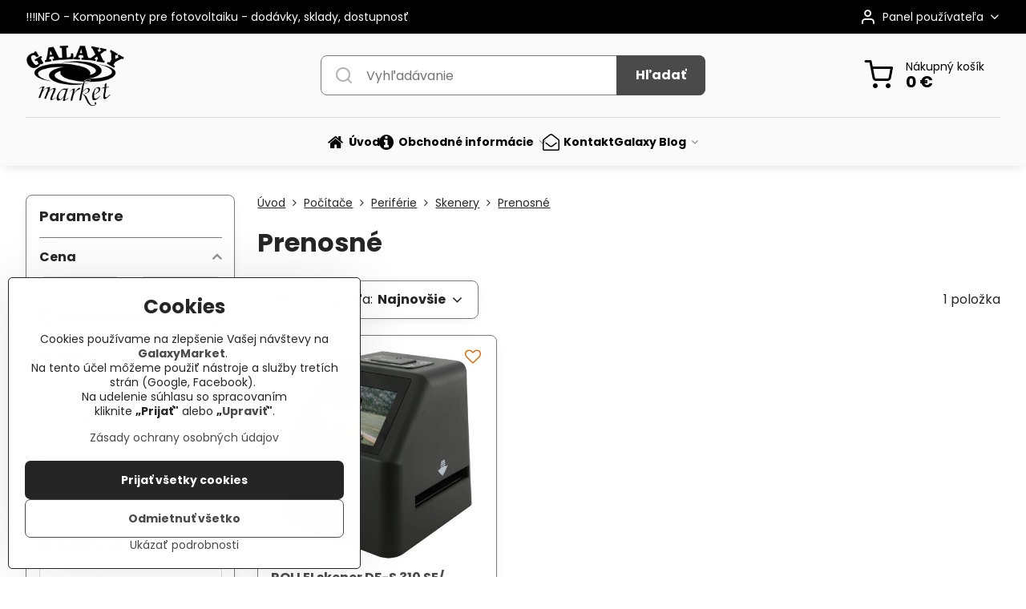

--- FILE ---
content_type: text/html; charset=UTF-8
request_url: https://www.galaxymarket.eu/c/pocitace/periferie-pcntb/skenery/prenosne
body_size: 45524
content:

<!DOCTYPE html>
<html  data-lang-code="sk" lang="sk" class="no-js s1-hasHeader1 s1-hasFixedMenu" data-lssid="5dcf9331e207">
    <head>
        <meta charset="utf-8">
        		<title>Prenosné</title>
        		<meta name="viewport" content="width=device-width, initial-scale=1" />
		         
<script data-privacy-group="script">
var FloxSettings = {
'cartItems': {},'cartProducts': {},'cartType': "slider",'loginType': "separate",'regformType': "slider",'langVer': "" 
}; 
 
</script>
<script data-privacy-group="script">
FloxSettings.img_size = { 'min': "50x50",'small': "120x120",'medium': "440x440",'large': "800x800",'max': "1600x1600",'product_antn': "440x440",'product_detail': "800x800" };
</script>
    <template id="privacy_iframe_info">
    <div class="floxIframeBlockedInfo" data-func-text="Funkčné" data-analytic-text="Analytické" data-ad-text="Marketingové" data-nosnippet="1">
    <div class="floxIframeBlockedInfo__common">
        <div class="likeH3">Externý obsah je blokovaný Voľbami súkromia</div>
        <p>Prajete si načítať externý obsah?</p>
    </div>
    <div class="floxIframeBlockedInfo__youtube">
        <div class="likeH3">Videá Youtube sú blokované Voľbami súkromia</div>
        <p>Prajete si načítať Youtube video?</p>
    </div>
    <div class="floxIframeBlockedInfo__buttons">
        <button class="button floxIframeBlockedInfo__once">Povoliť tentokrát</button>
        <button class="button floxIframeBlockedInfo__always" >Povoliť a zapamätať - súhlas s druhom cookie: </button>
    </div>
    <a class="floxIframeBlockedLink__common" href=""><i class="fa fa-external-link"></i> Otvoriť obsah v novom okne</a>
    <a class="floxIframeBlockedLink__youtube" href=""><i class="fa fa-external-link"></i> Otvoriť video v novom okne</a>
</div>
</template>
<script type="text/javascript" data-privacy-group="script">
FloxSettings.options={},FloxSettings.options.MANDATORY=1,FloxSettings.options.FUNC=2,FloxSettings.options.ANALYTIC=4,FloxSettings.options.AD=8;
FloxSettings.options.fullConsent=15;FloxSettings.options.maxConsent=15;FloxSettings.options.consent=0,localStorage.getItem("floxConsent")&&(FloxSettings.options.consent=parseInt(localStorage.getItem("floxConsent")));FloxSettings.options.sync=1;FloxSettings.google_consent2_options={},FloxSettings.google_consent2_options.AD_DATA=1,FloxSettings.google_consent2_options.AD_PERSON=2;FloxSettings.google_consent2_options.consent=-1,localStorage.getItem("floxGoogleConsent2")&&(FloxSettings.google_consent2_options.consent=parseInt(localStorage.getItem("floxGoogleConsent2")));const privacyIsYoutubeUrl=function(e){return e.includes("youtube.com/embed")||e.includes("youtube-nocookie.com/embed")},privacyIsGMapsUrl=function(e){return e.includes("google.com/maps/embed")||/maps\.google\.[a-z]{2,3}\/maps/i.test(e)},privacyGetPrivacyGroup=function(e){var t="";if(e.getAttribute("data-privacy-group")?t=e.getAttribute("data-privacy-group"):e.closest("*[data-privacy-group]")&&(t=e.closest("*[data-privacy-group]").getAttribute("data-privacy-group")),"IFRAME"===e.tagName){let r=e.src||"";privacyIsYoutubeUrl(r)&&(e.setAttribute("data-privacy-group","func"),t="func"),privacyIsGMapsUrl(r)&&(e.setAttribute("data-privacy-group","func"),t="func")}return"regular"===t&&(t="script"),t},privacyBlockScriptNode=function(e){e.type="javascript/blocked";let t=function(r){"javascript/blocked"===e.getAttribute("type")&&r.preventDefault(),e.removeEventListener("beforescriptexecute",t)};e.addEventListener("beforescriptexecute",t)},privacyHandleScriptTag=function(e){let t=privacyGetPrivacyGroup(e);if(t){if("script"===t)return;"mandatory"===t||"func"===t&&FloxSettings.options.consent&FloxSettings.options.FUNC||"analytic"===t&&FloxSettings.options.consent&FloxSettings.options.ANALYTIC||"ad"===t&&FloxSettings.options.consent&FloxSettings.options.AD||privacyBlockScriptNode(e)}else FloxSettings.options.allow_unclassified||privacyBlockScriptNode(e)},privacyShowPlaceholder=function(e){let t=privacyGetPrivacyGroup(e);var r=document.querySelector("#privacy_iframe_info").content.cloneNode(!0),i=r.querySelector(".floxIframeBlockedInfo__always");i.textContent=i.textContent+r.firstElementChild.getAttribute("data-"+t+"-text"),r.firstElementChild.setAttribute("data-"+t,"1"),r.firstElementChild.removeAttribute("data-func-text"),r.firstElementChild.removeAttribute("data-analytic-text"),r.firstElementChild.removeAttribute("data-ad-text");let o=e.parentNode.classList.contains("blockYoutube");if(e.style.height){let a=e.style.height,c=e.style.width;e.setAttribute("data-privacy-style-height",a),r.firstElementChild.style.setProperty("--iframe-h",a),r.firstElementChild.style.setProperty("--iframe-w",c),e.style.height="0"}else if(e.getAttribute("height")){let n=e.getAttribute("height").replace("px",""),l=e.getAttribute("width").replace("px","");e.setAttribute("data-privacy-height",n),n.includes("%")?r.firstElementChild.style.setProperty("--iframe-h",n):r.firstElementChild.style.setProperty("--iframe-h",n+"px"),l.includes("%")?r.firstElementChild.style.setProperty("--iframe-w",l):r.firstElementChild.style.setProperty("--iframe-w",l+"px"),e.setAttribute("height",0)}else if(o&&e.parentNode.style.maxHeight){let s=e.parentNode.style.maxHeight,p=e.parentNode.style.maxWidth;r.firstElementChild.style.setProperty("--iframe-h",s),r.firstElementChild.style.setProperty("--iframe-w",p)}let u=e.getAttribute("data-privacy-src")||"";privacyIsYoutubeUrl(u)?(r.querySelector(".floxIframeBlockedInfo__common").remove(),r.querySelector(".floxIframeBlockedLink__common").remove(),r.querySelector(".floxIframeBlockedLink__youtube").setAttribute("href",u.replace("/embed/","/watch?v="))):u?(r.querySelector(".floxIframeBlockedInfo__youtube").remove(),r.querySelector(".floxIframeBlockedLink__youtube").remove(),r.querySelector(".floxIframeBlockedLink__common").setAttribute("href",u)):(r.querySelector(".floxIframeBlockedInfo__once").remove(),r.querySelector(".floxIframeBlockedInfo__youtube").remove(),r.querySelector(".floxIframeBlockedLink__youtube").remove(),r.querySelector(".floxIframeBlockedLink__common").remove(),r.querySelector(".floxIframeBlockedInfo__always").classList.add("floxIframeBlockedInfo__always--reload")),e.parentNode.insertBefore(r,e.nextSibling),o&&e.parentNode.classList.add("blockYoutube--blocked")},privacyHidePlaceholderIframe=function(e){var t=e.nextElementSibling;if(t&&t.classList.contains("floxIframeBlockedInfo")){let r=e.parentNode.classList.contains("blockYoutube");r&&e.parentNode.classList.remove("blockYoutube--blocked"),e.getAttribute("data-privacy-style-height")?e.style.height=e.getAttribute("data-privacy-style-height"):e.getAttribute("data-privacy-height")?e.setAttribute("height",e.getAttribute("data-privacy-height")):e.classList.contains("invisible")&&e.classList.remove("invisible"),t.remove()}},privacyBlockIframeNode=function(e){var t=e.src||"";""===t&&e.getAttribute("data-src")&&(t=e.getAttribute("data-src")),e.setAttribute("data-privacy-src",t),e.removeAttribute("src"),!e.classList.contains("floxNoPrivacyPlaceholder")&&(!e.style.width||parseInt(e.style.width)>200)&&(!e.getAttribute("width")||parseInt(e.getAttribute("width"))>200)&&(!e.style.height||parseInt(e.style.height)>200)&&(!e.getAttribute("height")||parseInt(e.getAttribute("height"))>200)&&(!e.style.display||"none"!==e.style.display)&&(!e.style.visibility||"hidden"!==e.style.visibility)&&privacyShowPlaceholder(e)},privacyHandleIframeTag=function(e){let t=privacyGetPrivacyGroup(e);if(t){if("script"===t||"mandatory"===t)return;if("func"===t&&FloxSettings.options.consent&FloxSettings.options.FUNC)return;if("analytic"===t&&FloxSettings.options.consent&FloxSettings.options.ANALYTIC||"ad"===t&&FloxSettings.options.consent&FloxSettings.options.AD)return;privacyBlockIframeNode(e)}else{if(FloxSettings.options.allow_unclassified)return;privacyBlockIframeNode(e)}},privacyHandleYoutubeGalleryItem=function(e){if(!(FloxSettings.options.consent&FloxSettings.options.FUNC)){var t=e.closest(".gallery").getAttribute("data-preview-height"),r=e.getElementsByTagName("img")[0],i=r.getAttribute("src").replace(t+"/"+t,"800/800");r.classList.contains("flox-lazy-load")&&(i=r.getAttribute("data-src").replace(t+"/"+t,"800/800")),e.setAttribute("data-href",e.getAttribute("href")),e.setAttribute("href",i),e.classList.replace("ytb","ytbNoConsent")}},privacyBlockPrivacyElementNode=function(e){e.classList.contains("floxPrivacyPlaceholder")?(privacyShowPlaceholder(e),e.classList.add("invisible")):e.style.display="none"},privacyHandlePrivacyElementNodes=function(e){let t=privacyGetPrivacyGroup(e);if(t){if("script"===t||"mandatory"===t)return;if("func"===t&&FloxSettings.options.consent&FloxSettings.options.FUNC)return;if("analytic"===t&&FloxSettings.options.consent&FloxSettings.options.ANALYTIC||"ad"===t&&FloxSettings.options.consent&FloxSettings.options.AD)return;privacyBlockPrivacyElementNode(e)}else{if(FloxSettings.options.allow_unclassified)return;privacyBlockPrivacyElementNode(e)}};function privacyLoadScriptAgain(e){var t=document.getElementsByTagName("head")[0],r=document.createElement("script");r.src=e.getAttribute("src"),t.appendChild(r),e.parentElement.removeChild(e)}function privacyExecuteScriptAgain(e){var t=document.getElementsByTagName("head")[0],r=document.createElement("script");r.textContent=e.textContent,t.appendChild(r),e.parentElement.removeChild(e)}function privacyEnableScripts(){document.querySelectorAll('script[type="javascript/blocked"]').forEach(e=>{let t=privacyGetPrivacyGroup(e);(FloxSettings.options.consent&FloxSettings.options.ANALYTIC&&t.includes("analytic")||FloxSettings.options.consent&FloxSettings.options.AD&&t.includes("ad")||FloxSettings.options.consent&FloxSettings.options.FUNC&&t.includes("func"))&&(e.getAttribute("src")?privacyLoadScriptAgain(e):privacyExecuteScriptAgain(e))})}function privacyEnableIframes(){document.querySelectorAll("iframe[data-privacy-src]").forEach(e=>{let t=privacyGetPrivacyGroup(e);if(!(FloxSettings.options.consent&FloxSettings.options.ANALYTIC&&t.includes("analytic")||FloxSettings.options.consent&FloxSettings.options.AD&&t.includes("ad")||FloxSettings.options.consent&FloxSettings.options.FUNC&&t.includes("func")))return;privacyHidePlaceholderIframe(e);let r=e.getAttribute("data-privacy-src");e.setAttribute("src",r),e.removeAttribute("data-privacy-src")})}function privacyEnableYoutubeGalleryItems(){FloxSettings.options.consent&FloxSettings.options.FUNC&&(document.querySelectorAll(".ytbNoConsent").forEach(e=>{e.setAttribute("href",e.getAttribute("data-href")),e.classList.replace("ytbNoConsent","ytb")}),"function"==typeof initGalleryPlugin&&initGalleryPlugin())}function privacyEnableBlockedContent(e,t){document.querySelectorAll(".floxCaptchaCont").length&&(e&FloxSettings.options.FUNC)!=(t&FloxSettings.options.FUNC)?window.location.reload():(privacyEnableScripts(),privacyEnableIframes(),privacyEnableYoutubeGalleryItems(),"function"==typeof FloxSettings.privacyEnableScriptsCustom&&FloxSettings.privacyEnableScriptsCustom())}
function privacyUpdateConsent(){ FloxSettings.ga4&&"function"==typeof gtag&&gtag("consent","update",{ad_storage:FloxSettings.options.consent&FloxSettings.options.AD?"granted":"denied",analytics_storage:FloxSettings.options.consent&FloxSettings.options.ANALYTIC?"granted":"denied",functionality_storage:FloxSettings.options.consent&FloxSettings.options.FUNC?"granted":"denied",personalization_storage:FloxSettings.options.consent&FloxSettings.options.FUNC?"granted":"denied",security_storage:FloxSettings.options.consent&FloxSettings.options.FUNC?"granted":"denied",ad_user_data:FloxSettings.google_consent2_options.consent>-1&&FloxSettings.google_consent2_options.consent&FloxSettings.google_consent2_options.AD_DATA?"granted":"denied",ad_personalization:FloxSettings.google_consent2_options.consent>-1&&FloxSettings.google_consent2_options.consent&FloxSettings.google_consent2_options.AD_PERSON?"granted":"denied"});FloxSettings.gtm&&(gtag("consent","update",{ad_storage:FloxSettings.options.consent&FloxSettings.options.AD?"granted":"denied",analytics_storage:FloxSettings.options.consent&FloxSettings.options.ANALYTIC?"granted":"denied",functionality_storage:FloxSettings.options.consent&FloxSettings.options.FUNC?"granted":"denied",personalization_storage:FloxSettings.options.consent&FloxSettings.options.FUNC?"granted":"denied",security_storage:FloxSettings.options.consent&FloxSettings.options.FUNC?"granted":"denied",ad_user_data:FloxSettings.google_consent2_options.consent>-1&&FloxSettings.google_consent2_options.consent&FloxSettings.google_consent2_options.AD_DATA?"granted":"denied",ad_personalization:FloxSettings.google_consent2_options.consent>-1&&FloxSettings.google_consent2_options.consent&FloxSettings.google_consent2_options.AD_PERSON?"granted":"denied"}),dataLayer.push({cookie_consent:{marketing:FloxSettings.options.consent&FloxSettings.options.AD?"granted":"denied",analytics:FloxSettings.options.consent&FloxSettings.options.ANALYTIC?"granted":"denied"},event:"cookie_consent"}));if(FloxSettings.sklik&&FloxSettings.sklik.active){var e={rtgId:FloxSettings.sklik.seznam_retargeting_id,consent:FloxSettings.options.consent&&FloxSettings.options.consent&FloxSettings.options.ANALYTIC?1:0};"category"===FloxSettings.sklik.pageType?(e.category=FloxSettings.sklik.category,e.pageType=FloxSettings.sklik.pageType):"offerdetail"===FloxSettings.sklik.pagetype&&(e.itemId=FloxSettings.sklik.itemId,e.pageType=FloxSettings.sklik.pageType),window.rc&&window.rc.retargetingHit&&window.rc.retargetingHit(e)}"function"==typeof loadCartFromLS&&"function"==typeof saveCartToLS&&(loadCartFromLS(),saveCartToLS());}
const observer=new MutationObserver(e=>{e.forEach(({addedNodes:e})=>{e.forEach(e=>{if(FloxSettings.options.consent!==FloxSettings.options.maxConsent){if(1===e.nodeType&&"SCRIPT"===e.tagName)return privacyHandleScriptTag(e);if(1===e.nodeType&&"IFRAME"===e.tagName)return privacyHandleIframeTag(e);if(1===e.nodeType&&"A"===e.tagName&&e.classList.contains("ytb"))return privacyHandleYoutubeGalleryItem(e);if(1===e.nodeType&&"SCRIPT"!==e.tagName&&"IFRAME"!==e.tagName&&e.classList.contains("floxPrivacyElement"))return privacyHandlePrivacyElementNodes(e)}1===e.nodeType&&(e.classList.contains("mainPrivacyModal")||e.classList.contains("mainPrivacyBar"))&&(FloxSettings.options.consent>0&&!FloxSettings.options.forceShow&&-1!==FloxSettings.google_consent2_options.consent?e.style.display="none":FloxSettings.options.consent>0&&-1===FloxSettings.google_consent2_options.consent?e.classList.add("hideBWConsentOptions"):-1!==FloxSettings.google_consent2_options.consent&&e.classList.add("hideGC2ConsentOptions"))})})});observer.observe(document.documentElement,{childList:!0,subtree:!0}),document.addEventListener("DOMContentLoaded",function(){observer.disconnect()});const createElementBackup=document.createElement;document.createElement=function(...e){if("script"!==e[0].toLowerCase())return createElementBackup.bind(document)(...e);let n=createElementBackup.bind(document)(...e);return n.setAttribute("data-privacy-group","script"),n};
</script>

<meta name="referrer" content="no-referrer-when-downgrade">


<link rel="canonical" href="https://www.galaxymarket.eu/c/pocitace/periferie-pcntb/skenery/prenosne">
    

<meta property="og:title" content="Prenosné">

<meta property="og:url" content="https://www.galaxymarket.eu/c/pocitace/periferie-pcntb/skenery/prenosne">
<meta property="og:description" content="">

<meta name="twitter:card" content="summary_large_image">
<meta name="twitter:title" content="Prenosné">
<meta name="twitter:description" content="">

    <meta property="og:locale" content="sk_SK">

    <meta property="og:type" content="website">
                <script data-privacy-group="script" type="application/ld+json">
{
    "@context": "https://schema.org",
    "@type": "WebPage",
    "name": "Prenosné",
    "description": ""}
</script>

<link rel="dns-prefetch" href="https://www.biznisweb.sk">
<link rel="preconnect" href="https://www.biznisweb.sk/" crossorigin>
<style type="text/css">
    

@font-face {
  font-family: 'Poppins';
  font-style: normal;
  font-display: swap;
  font-weight: 400;
  src: local(''),
       url('https://www.biznisweb.sk/templates/bw-fonts/poppins-v20-latin-ext_latin-regular.woff2') format('woff2'),
       url('https://www.biznisweb.sk/templates/bw-fonts/poppins-v20-latin-ext_latin-regular.woff') format('woff');
}


@font-face {
  font-family: 'Poppins';
  font-style: normal;
  font-display: swap;
  font-weight: 700;
  src: local(''),
       url('https://www.biznisweb.sk/templates/bw-fonts/poppins-v20-latin-ext_latin-700.woff2') format('woff2'),
       url('https://www.biznisweb.sk/templates/bw-fonts/poppins-v20-latin-ext_latin-700.woff') format('woff');
}
</style>

<link rel="preload" href="/erp-templates/skins/flat/universal/fonts/fontawesome-webfont.woff2" as="font" type="font/woff2" crossorigin>
<link href="/erp-templates/260119150504/universal.css" rel="stylesheet" type="text/css" media="all">  




  
<script data-privacy-group="regular">
    window.dataLayer = window.dataLayer || [];
    function gtag(){ dataLayer.push(arguments); }
    if(FloxSettings.options) {
        if(FloxSettings.options.consent) {
          gtag('consent', 'default', {
              'ad_storage': (FloxSettings.options.consent & FloxSettings.options.AD)?'granted':'denied',
              'analytics_storage': (FloxSettings.options.consent & FloxSettings.options.ANALYTIC)?'granted':'denied',
              'functionality_storage': (FloxSettings.options.consent & FloxSettings.options.FUNC)?'granted':'denied',
              'personalization_storage': (FloxSettings.options.consent & FloxSettings.options.FUNC)?'granted':'denied',
              'security_storage': (FloxSettings.options.consent & FloxSettings.options.FUNC)?'granted':'denied',
              'ad_user_data': ((FloxSettings.google_consent2_options.consent > -1) && FloxSettings.google_consent2_options.consent & FloxSettings.google_consent2_options.AD_DATA)?'granted':'denied',
              'ad_personalization': ((FloxSettings.google_consent2_options.consent > -1) && FloxSettings.google_consent2_options.consent & FloxSettings.google_consent2_options.AD_PERSON)?'granted':'denied'              
          });
          dataLayer.push({ 'cookie_consent': {
            'marketing': (FloxSettings.options.consent & FloxSettings.options.AD)?'granted':'denied',
            'analytics': (FloxSettings.options.consent & FloxSettings.options.ANALYTIC)?'granted':'denied'
          } });
        } else {
          gtag('consent', 'default', {
              'ad_storage': 'denied',
              'analytics_storage': 'denied',
              'functionality_storage': 'denied',
              'personalization_storage': 'denied',
              'security_storage': 'denied',
              'ad_user_data': 'denied',
              'ad_personalization': 'denied'
          });      
          dataLayer.push({ 'cookie_consent': {
            'marketing': 'denied',
            'analytics': 'denied'
            } 
          });    
        }    
    }
    
    dataLayer.push({
        'pageType' : 'category',
        'value': '0',
        'currency': 'EUR',
        'contentIds': []
            });
 
    FloxSettings.currency = 'EUR';
    FloxSettings.gtm = { 'init': true, 'container_id': 'GTM-WG3DPTL', 'page_type': 'category' };
    </script>

    <!-- Google Tag Manager HEAD -->
<script data-privacy-group="regular">(function(w,d,s,l,i){w[l]=w[l]||[];w[l].push({'gtm.start':
new Date().getTime(),event:'gtm.js'});var f=d.getElementsByTagName(s)[0],
j=d.createElement(s),dl=l!='dataLayer'?'&l='+l:'';j.async=true;j.src=
'//www.googletagmanager.com/gtm.js?id='+i+dl;f.parentNode.insertBefore(j,f);
})(window,document,'script','dataLayer','GTM-WG3DPTL');</script>
 
<script data-privacy-group="mandatory">
    FloxSettings.trackerData = {
                    'cartIds': []
            };
    </script>    <!-- Global site tag (gtag.js) - Google Analytics -->
    <script async src="https://www.googletagmanager.com/gtag/js?id=G-FLWTKCM1F8" data-privacy-group="regular"></script>    
    <script data-privacy-group="regular">
        window.dataLayer = window.dataLayer || [];
        function gtag(){ dataLayer.push(arguments); }
        if(FloxSettings.options) {
          if(FloxSettings.options.consent) {
            gtag('consent', 'default', {
              'ad_storage': (FloxSettings.options.consent & FloxSettings.options.AD)?'granted':'denied',
              'analytics_storage': (FloxSettings.options.consent & FloxSettings.options.ANALYTIC)?'granted':'denied',
              'functionality_storage': (FloxSettings.options.consent & FloxSettings.options.FUNC)?'granted':'denied',
              'personalization_storage': (FloxSettings.options.consent & FloxSettings.options.FUNC)?'granted':'denied',
              'security_storage': (FloxSettings.options.consent & FloxSettings.options.FUNC)?'granted':'denied',
              'ad_user_data': ((FloxSettings.google_consent2_options.consent > -1) && FloxSettings.google_consent2_options.consent & FloxSettings.google_consent2_options.AD_DATA)?'granted':'denied',
              'ad_personalization': ((FloxSettings.google_consent2_options.consent > -1) && FloxSettings.google_consent2_options.consent & FloxSettings.google_consent2_options.AD_PERSON)?'granted':'denied',
              'wait_for_update': 500
            });  
          } else {
            gtag('consent', 'default', {
              'ad_storage': 'denied',
              'analytics_storage': 'denied',
              'functionality_storage': 'denied',
              'personalization_storage': 'denied',
              'security_storage': 'denied',
              'ad_user_data': 'denied',
              'ad_personalization': 'denied',
              'wait_for_update': 500
            });  
          }
        }
        gtag('js', new Date());
     
        gtag('set', { 'currency': 'EUR' }); 
      
    

    FloxSettings.ga4 = 1;
    FloxSettings.gtagID = 'G-FLWTKCM1F8';
    gtag('config', 'G-FLWTKCM1F8',{  'groups': 'ga4' });   

        gtag('config', 'AW-687227673',{ 'allow_enhanced_conversions': true, 'send_page_view': false, 'groups': 'ga4' });       
  
    </script>   
 
    <link rel="shortcut icon" href="/files/logo/logo.png">
    <link rel="icon" href="/files/logo/logo.png?refresh" type="image/x-icon">

		<script data-privacy-group="script">
			FloxSettings.cartType = "same_page";
			FloxSettings.loginType = "custom";
			FloxSettings.regformType = "custom";
		</script>
												<style>
			:root {
				--s1-accentTransparent: #4A4A4A17;
				--s1-accentComplement: #fff;
				--s1-maccentComplement: #000;
				--s1-menuBgComplementTransparent: #000b;
				--s1-menuBgComplementTransparent2: #0002;
				--s1-menuBgComplement: #000;
				--s1-accentDark: #252525;
			}
		</style>

		</head>
<body class="s1-pt-category  s1-roundedCorners">
    <!-- Facebook Pixel Code -->
<script type="text/javascript" data-privacy-group="ad">
!function(f,b,e,v,n,t,s){
    if(f.fbq)return;n=f.fbq=function(){
        n.callMethod? n.callMethod.apply(n,arguments):n.queue.push(arguments)
    };
    if(!f._fbq)f._fbq=n;
    n.push=n;n.loaded=!0;n.version='2.0';n.queue=[];t=b.createElement(e);t.async=!0;
    t.src=v;s=b.getElementsByTagName(e)[0];s.parentNode.insertBefore(t,s)
}
(window,document,'script','//connect.facebook.net/en_US/fbevents.js');

    var time = Date.now(),
        eventTime = Math.floor(time / 1000),
        eventId = "PW" + time;   

    fbq('init', '184170916937870');        
    //console.log('special FB init')
    fbq('track', 'PageView', { }, { 'eventID': eventId });
    FloxSettings.fb_conv = [];
 
    
    function getCookie(name) {
      var value = '; '+document.cookie;
      var parts = value.split('; '+name+'=');
      if (parts.length === 2) return parts.pop().split(';').shift();
      else return null;
    }    
    
    FloxSettings.fb_conv.push({ 
        "event_name": "PageView",
        "event_time": eventTime,
        "event_id": eventId, 
        "event_source_url": window.location.href,
        "action_source": "website",
        "user_data": {
            "fbp": getCookie('_fbp')
        }
    });
    
        
 FloxSettings.currency = 'EUR';FloxSettings.fbremarket = { 'init': true, 'apikey': '184170916937870' };        
</script>
<!-- End Facebook Pixel Code -->

    <noscript class="noprint">
        <div id="noscript">
            Javascript není prohlížečem podporován nebo je vypnutý. Pro zobrazení stránky tak, jak byla zamýšlena, použijte prohlížeč s podporou JavaScript.
            <br>Pomoc: <a href="https://www.enable-javascript.com/" target="_blank">Enable-Javascript.com</a>.
        </div>
    </noscript>
    
    <div class="oCont remodal-bg">
																																					
						

	
	<section class="s1-headerTop s1-headerTop-style3 noprint">
		<div class="s1-cont flex ai-c">
							<div class="s1-headerTop-left">
					                        <div id="box-id-top_header_left" class="pagebox">
                                                        	<nav class="s1-topNav">
		<ul class="s1-topNav-items">
																				<li class="s1-topNav-item ">
						<a class="s1-topNav-link " href="/galaxy-blog/fotovoltaika/info-dodavky-komponentov-pre-solarne-systemy" >
														<span class="s1-topNav-linkText">!!!INFO - Komponenty pre fotovoltaiku - dodávky, sklady, dostupnosť</span>
						</a>
					</li>
									</ul>
	</nav>

                             
            </div> 
    
				</div>
										<div class="s1-headerTop-right flex ml-a">
											<div class="s1-dropDown s1-loginDropdown">
	<a href="/e/login" class="s1-dropDown-toggler">
		<i class="s1-icon s1-icon-user s1-dropDown-icon" aria-hidden="true"></i>
		<span class="s1-dropDown-title">Panel používateľa</span>
		<i class="fa fa-angle-down s1-dropDown-arrow"></i>
	</a>
	<ul class="s1-dropDown-items">
				<li class="s1-dropDown-item">
			<a class="s1-dropDown-link" href="/e/login" data-remodal-target="s1-acc">
				<i class="s1-icon s1-icon-log-in s1-dropDown-icon"></i>
				<span class="s1-dropDown-title">Prihlásiť sa</span>
			</a>
		</li>
						<li class="s1-dropDown-item">
			<a class="s1-dropDown-link" href="/e/account/register">
				<i class="s1-icon s1-icon-user-plus s1-dropDown-icon"></i>
				<span class="s1-dropDown-title">Registrácia</span>
			</a>
		</li>
    		</ul>
</div>

														</div>
					</div>
	</section>
<header class="s1-header s1-header-style1 s1-header-color2 noprint">
	<section class="s1-header-cont s1-cont flex">
		<div class="s1-header-logo">
							<a class="s1-imglogo" href="/"><img src="/files/logo/logogm2-small-v3.png" alt="Logo"></a>
					</div>
		<div class="s1-header-actions flex">
						<div class="s1-header-search">
				<!-- search activator -->
				<div class="s1-header-action m-hide">
					<a href="/e/search" title="Hľadať" class="s1-header-actionLink s1-searchActivatorJS"><i class="s1-icon s1-icon-search"></i></a>
				</div>
					<form action="/e/search" method="get" class="siteSearchForm s1-topSearch-form">
		<div class="siteSearchCont s1-topSearch">
			<label class="s1-siteSearch-label flex">
				<i class="s1-icon s1-icon-search rm-hide"></i>
				<input data-pages="Stránky" data-products="Produkty" data-categories="Kategórie" data-news="Novinky" data-brands="Výrobca" class="siteSearchInput" id="s1-small-search" placeholder="Vyhľadávanie" name="word" type="text" value="">
				<button class="button" type="submit">Hľadať</button>
			</label>
		</div>
	</form>

			</div>
			
												<!-- cart -->
			<div class="s1-headerCart-outer">
				            
    		<div class="s1-header-action s1-headerCart">
			<a class="s1-header-actionLink smallCart" href="/e/cart/index" title="Nákupný košík">
				<i class="s1-icon s1-icon-shopping-cart"></i>
				<span class="smallCartItems buttonCartInvisible invisible">0</span>
				<div class="s1-scText rl-hide">
					<span class="s1-scTitle">Nákupný košík</span>
					<span class="smallCartTotal smallCartPrice" data-pieces="0">0 €</span>
				</div>
			</a>
			<div id="s1-customSmallCartCont" class="s1-smallCart-wrapper"></div>
		</div>
    
			</div>
			<!-- menu -->
						<div class="s1-header-action l-hide">
				<button aria-label="Menu" class="s1-header-actionLink s1-menuActivatorJS"><i class="s1-icon s1-icon-menu"></i></button>
			</div>
					</div>
	</section>
		<div class="s1-menu-section ">
					<div class="s1-menu-overlay s1-menuActivatorJS l-hide"></div>
			<div class="s1-menu-wrapper">
				<div class="s1-menu-header l-hide">
					Menu
					<span class="s1-menuClose s1-menuActivatorJS">✕</span>
				</div>
				<div class="s1-menu-cont s1-cont">
											     
                                        																														<nav class="s1-menu s1-menu-center">
								<ul class="s1-menu-items">
																	<li class="s1-menu-item  ">
							<a class="s1-menu-link " href="/">
																	        
    <i class="navIcon fa fa-home fa-fw imgIcon50"></i>
    
																<span>Úvod</span>
															</a>
													</li>
																	<li class="s1-menu-item  hasSubmenu s1-sub-dropdown">
							<a class="s1-menu-link " href="/obchodne-informacie">
																	        
    <i class="navIcon fa fa-info-circle fa-fw imgIcon50"></i>
    
																<span>Obchodné informácie</span>
								<i class="s1-menuChevron fa fa-angle-right"></i>							</a>
															     
                                        														<ul class="s1-submenu-items level-1">
								<li class="s1-submenu-item level-1    ">
															<a href="/obchodne-informacie/obchodne-podmienky" class="s1-submenu-link ">
						<span>Všeobecné obchodné podmienky</span>
											</a>
									</li>
								<li class="s1-submenu-item level-1    ">
															<a href="/obchodne-informacie/dodacie-a-platobne-podmienky" class="s1-submenu-link ">
						<span>Platobné a dodacie podmienky</span>
											</a>
									</li>
								<li class="s1-submenu-item level-1    ">
															<a href="/obchodne-informacie/pokyny-pri-prevzati-tovaru" class="s1-submenu-link ">
						<span>Pokyny pri prevzatí tovaru</span>
											</a>
									</li>
								<li class="s1-submenu-item level-1    ">
															<a href="/obchodne-informacie/reklamacne-podmienky" class="s1-submenu-link ">
						<span>Reklamačné podmienky</span>
											</a>
									</li>
								<li class="s1-submenu-item level-1    ">
															<a href="/obchodne-informacie/odstupenie-od-zmluvy" class="s1-submenu-link ">
						<span>Odstúpenie od zmluvy</span>
											</a>
									</li>
								<li class="s1-submenu-item level-1    ">
															<a href="/obchodne-informacie/ochrana-osobnych-udajov" class="s1-submenu-link ">
						<span>Ochrana osobných údajov</span>
											</a>
									</li>
								<li class="s1-submenu-item level-1    ">
															<a href="/obchodne-informacie/reklamacny-formular" class="s1-submenu-link ">
						<span>Reklamačný formulár</span>
											</a>
									</li>
								<li class="s1-submenu-item level-1    ">
															<a href="/obchodne-informacie/otazky-a-odpovede" class="s1-submenu-link ">
						<span>Otázky a odpovede</span>
											</a>
									</li>
								<li class="s1-submenu-item level-1    ">
															<a href="/obchodne-informacie/servisne-strediska" class="s1-submenu-link ">
						<span>Servisné strediská</span>
											</a>
									</li>
								<li class="s1-submenu-item level-1    ">
															<a href="/obchodne-informacie/gpsr" class="s1-submenu-link ">
						<span>GPSR</span>
											</a>
									</li>
											</ul>
		    
													</li>
																	<li class="s1-menu-item  ">
							<a class="s1-menu-link " href="/kontakt">
																	        
    <i class="navIcon fa fa-envelope-open-o fa-fw imgIcon50"></i>
    
																<span>Kontakt</span>
															</a>
													</li>
																	<li class="s1-menu-item  hasSubmenu s1-sub-dropdown">
							<a class="s1-menu-link " href="/galaxy-blog">
																<span>Galaxy Blog</span>
								<i class="s1-menuChevron fa fa-angle-right"></i>							</a>
															     
                                        														<ul class="s1-submenu-items level-1">
								<li class="s1-submenu-item level-1  hasSubmenu  ">
															<a href="/galaxy-blog/fotovoltaika" class="s1-submenu-link ">
						<span>Fotovoltaika</span>
						<i class="s1-menuChevron fa fa-angle-right "></i>					</a>
																		     
                                        														<ul class="s1-submenu-items level-2">
								<li class="s1-submenu-item level-2    ">
															<a href="/galaxy-blog/fotovoltaika/info-dodavky-komponentov-pre-solarne-systemy" class="s1-submenu-link ">
						<span>INFO - Dodávky komponentov pre solárne systémy</span>
											</a>
									</li>
								<li class="s1-submenu-item level-2    ">
															<a href="/galaxy-blog/fotovoltaika/kolko-elektriny-vyrobia-fotovoltaicke-panely" class="s1-submenu-link ">
						<span>Koľko elektriny vyrobia fotovoltaické panely?</span>
											</a>
									</li>
								<li class="s1-submenu-item level-2    ">
															<a href="/galaxy-blog/fotovoltaika/kwp-vs-kwh" class="s1-submenu-link ">
						<span>Jednotky kWp a kWh – čo označujú a aký je medzi nimi rozdiel?</span>
											</a>
									</li>
											</ul>
		    
															</li>
								<li class="s1-submenu-item level-1  hasSubmenu  ">
															<a href="/galaxy-blog/ako-nakupovat" class="s1-submenu-link ">
						<span>Ako nakupovať</span>
						<i class="s1-menuChevron fa fa-angle-right "></i>					</a>
																		     
                                        														<ul class="s1-submenu-items level-2">
								<li class="s1-submenu-item level-2    ">
															<a href="/galaxy-blog/ako-nakupovat/porovnanie-ziaroviek" class="s1-submenu-link ">
						<span>Porovnanie žiaroviek LED vs klasické</span>
											</a>
									</li>
											</ul>
		    
															</li>
											</ul>
		    
													</li>
									</ul>
			</nav>
		    
																<div class="s1-menu-categoriesMobile l-hide">
							                        <div id="box-id-flox_side_menu" class="pagebox">
                                                        																		<nav class="s1-sideMenu ">
						<ul class="s1-sideMenu-items">
														
																																																																																																
											<li class="s1-sideMenu-item   ">
							<a class="s1-sideMenu-link " href="/c/akcia">
																	        
    <i class="navIcon fa fa-hourglass-half fa-fw imgIcon50"></i>
    
																<span>! AKCIA !</span>
															</a>
													</li>
																			
																																																																																																
											<li class="s1-sideMenu-item  hasSubmenu s1-sideSub-group s1-sideSub-group-inlineLinks ">
							<a class="s1-sideMenu-link " href="/c/fotovoltaika">
																	    <i class="navIcon navIconImg imgIcon50">
                    <img src="/resize/e/50/50/files/logo/icons/energy-symbol-png-transparent.png" alt="Ikona">            
            </i>

																<span>Fotovoltaika</span>
								<i class="s1-menuChevron fa fa-angle-right"></i>							</a>
															<ul class="s1-submenu-items level-1">
								<li class="s1-submenu-item level-1 hasIcon   ">
															<a class="s1-submenu-image rl-hide" href="/c/fotovoltaika/solarne-panely">
						<img class="s1-submenu-img flox-lazy-load" data-src="/resize/e/100/100/files/xml/categories/fotovoltaika/01.png" alt="" loading="lazy">
					</a>
										<a href="/c/fotovoltaika/solarne-panely" class="s1-submenu-link ">
						<span>Solárne panely</span>
											</a>
									</li>
								<li class="s1-submenu-item level-1 hasIcon hasSubmenu  ">
															<a class="s1-submenu-image rl-hide" href="/c/fotovoltaika/regulatory-pwmmppt">
						<img class="s1-submenu-img flox-lazy-load" data-src="/resize/e/100/100/files/xml/100mega/images/i_180878.jpg" alt="" loading="lazy">
					</a>
										<a href="/c/fotovoltaika/regulatory-pwmmppt" class="s1-submenu-link ">
						<span>Regulátory (PWM/MPPT)</span>
						<i class="s1-menuChevron fa fa-angle-right l-hide"></i>					</a>
																		     
                                        																														<ul class="s1-submenu-items level-2">
								<li class="s1-submenu-item level-2    ">
															<a href="/c/fotovoltaika/regulatory-pwmmppt/mppt" class="s1-submenu-link ">
						<span>MPPT</span>
											</a>
									</li>
								<li class="s1-submenu-item level-2    ">
															<a href="/c/fotovoltaika/regulatory-pwmmppt/pwm" class="s1-submenu-link ">
						<span>PWM</span>
											</a>
									</li>
								<li class="s1-submenu-item level-2    ">
															<a href="/c/fotovoltaika/regulatory-pwmmppt/prislusenstvo-pwm-mppt" class="s1-submenu-link ">
						<span>Príslušenstvo PWM/MPPT</span>
											</a>
									</li>
											</ul>
		    
															</li>
								<li class="s1-submenu-item level-1 hasIcon   ">
															<a class="s1-submenu-image rl-hide" href="/c/fotovoltaika/menice-gridfree">
						<img class="s1-submenu-img flox-lazy-load" data-src="/resize/e/100/100/files/xml/100mega/images/i_180620.jpg" alt="" loading="lazy">
					</a>
										<a href="/c/fotovoltaika/menice-gridfree" class="s1-submenu-link ">
						<span>Meniče GridFree</span>
											</a>
									</li>
								<li class="s1-submenu-item level-1 hasIcon hasSubmenu  ">
															<a class="s1-submenu-image rl-hide" href="/c/fotovoltaika/menice-hybridne">
						<img class="s1-submenu-img flox-lazy-load" data-src="/resize/e/100/100/files/xml/100mega/images/i_217040.jpg" alt="" loading="lazy">
					</a>
										<a href="/c/fotovoltaika/menice-hybridne" class="s1-submenu-link ">
						<span>Meniče hybridné, sieťové</span>
						<i class="s1-menuChevron fa fa-angle-right l-hide"></i>					</a>
																		     
                                        																														<ul class="s1-submenu-items level-2">
								<li class="s1-submenu-item level-2    ">
															<a href="/c/fotovoltaika/menice-hybridne/menice-hybridne" class="s1-submenu-link ">
						<span>Meniče hybridné</span>
											</a>
									</li>
								<li class="s1-submenu-item level-2    ">
															<a href="/c/fotovoltaika/menice-hybridne/menice-sietove-on-grid" class="s1-submenu-link ">
						<span>Meniče sieťové (On-Grid)</span>
											</a>
									</li>
											</ul>
		    
															</li>
								<li class="s1-submenu-item level-1 hasIcon   ">
															<a class="s1-submenu-image rl-hide" href="/c/fotovoltaika/menice-offgrid">
						<img class="s1-submenu-img flox-lazy-load" data-src="/resize/e/100/100/files/xml/100mega/images/i_216160.jpg" alt="" loading="lazy">
					</a>
										<a href="/c/fotovoltaika/menice-offgrid" class="s1-submenu-link ">
						<span>Meniče OffGrid</span>
											</a>
									</li>
								<li class="s1-submenu-item level-1 hasIcon   ">
															<a class="s1-submenu-image rl-hide" href="/c/fotovoltaika/solarne-elektrarne">
						<img class="s1-submenu-img flox-lazy-load" data-src="/resize/e/100/100/files/xml/100mega/images/i_180485.jpg" alt="" loading="lazy">
					</a>
										<a href="/c/fotovoltaika/solarne-elektrarne" class="s1-submenu-link ">
						<span>Solárne elektrárne</span>
											</a>
									</li>
								<li class="s1-submenu-item level-1 hasIcon hasSubmenu  ">
															<a class="s1-submenu-image rl-hide" href="/c/fotovoltaika/baterie-pre-fotovoltaiku">
						<img class="s1-submenu-img flox-lazy-load" data-src="/resize/e/100/100/files/xml/100mega/images/i_180981.jpg" alt="" loading="lazy">
					</a>
										<a href="/c/fotovoltaika/baterie-pre-fotovoltaiku" class="s1-submenu-link ">
						<span>Batérie pre fotovoltaiku</span>
						<i class="s1-menuChevron fa fa-angle-right l-hide"></i>					</a>
																		     
                                        																														<ul class="s1-submenu-items level-2">
								<li class="s1-submenu-item level-2    ">
															<a href="/c/fotovoltaika/baterie-pre-fotovoltaiku/bateriove-uloziska" class="s1-submenu-link ">
						<span>Batériové úložiská</span>
											</a>
									</li>
								<li class="s1-submenu-item level-2    ">
															<a href="/c/fotovoltaika/baterie-pre-fotovoltaiku/lifeypo4-baterie" class="s1-submenu-link ">
						<span>LiFe(Y)PO4 batérie</span>
											</a>
									</li>
								<li class="s1-submenu-item level-2    ">
															<a href="/c/fotovoltaika/baterie-pre-fotovoltaiku/gelagm-baterie" class="s1-submenu-link ">
						<span>GEL/AGM batérie</span>
											</a>
									</li>
								<li class="s1-submenu-item level-2    ">
															<a href="/c/fotovoltaika/baterie-pre-fotovoltaiku/li-ion" class="s1-submenu-link ">
						<span>Li-Ion</span>
											</a>
									</li>
								<li class="s1-submenu-item level-2    s1-hidden">
															<a href="/c/fotovoltaika/baterie-pre-fotovoltaiku/prislusenstvo-baterii" class="s1-submenu-link ">
						<span>Príslušenstvo batérií</span>
											</a>
									</li>
								<li class="s1-submenu-item level-2    s1-hidden">
															<a href="/c/fotovoltaika/baterie-pre-fotovoltaiku/nabijacky" class="s1-submenu-link ">
						<span>Nabíjačky</span>
											</a>
									</li>
												<li class="s1-submenu-item level-2 s1-submenu-showmore rl-hide">
					<a class="s1-submenu-link s1-submenu-linkShowmore" href="/c/fotovoltaika/baterie-pre-fotovoltaiku">Ďalšie kategórie <i class="fa fa-angle-right" aria-hidden="true"></i></a>
				</li>
							</ul>
		    
															</li>
								<li class="s1-submenu-item level-1 hasIcon hasSubmenu  ">
															<a class="s1-submenu-image rl-hide" href="/c/fotovoltaika/zalozne-zdroje">
						<img class="s1-submenu-img flox-lazy-load" data-src="/resize/e/100/100/files/xml/100mega/images/i_180894.jpg" alt="" loading="lazy">
					</a>
										<a href="/c/fotovoltaika/zalozne-zdroje" class="s1-submenu-link ">
						<span>Záložné zdroje</span>
						<i class="s1-menuChevron fa fa-angle-right l-hide"></i>					</a>
																		     
                                        																														<ul class="s1-submenu-items level-2">
								<li class="s1-submenu-item level-2    ">
															<a href="/c/fotovoltaika/zalozne-zdroje/s-mppt" class="s1-submenu-link ">
						<span>s MPPT</span>
											</a>
									</li>
								<li class="s1-submenu-item level-2    ">
															<a href="/c/fotovoltaika/zalozne-zdroje/do-1kw" class="s1-submenu-link ">
						<span>do 1kW</span>
											</a>
									</li>
								<li class="s1-submenu-item level-2    ">
															<a href="/c/fotovoltaika/zalozne-zdroje/do-3kw" class="s1-submenu-link ">
						<span>do 3kW</span>
											</a>
									</li>
								<li class="s1-submenu-item level-2    ">
															<a href="/c/fotovoltaika/zalozne-zdroje/do-5kw" class="s1-submenu-link ">
						<span>do 5kW</span>
											</a>
									</li>
								<li class="s1-submenu-item level-2    s1-hidden">
															<a href="/c/fotovoltaika/zalozne-zdroje/do-10kw" class="s1-submenu-link ">
						<span>do 10kW</span>
											</a>
									</li>
								<li class="s1-submenu-item level-2    s1-hidden">
															<a href="/c/fotovoltaika/zalozne-zdroje/nad-10kw" class="s1-submenu-link ">
						<span>nad 10kW</span>
											</a>
									</li>
								<li class="s1-submenu-item level-2    s1-hidden">
															<a href="/c/fotovoltaika/zalozne-zdroje/powerpack-powerbox" class="s1-submenu-link ">
						<span>PowerPack/PowerBox</span>
											</a>
									</li>
								<li class="s1-submenu-item level-2    s1-hidden">
															<a href="/c/fotovoltaika/zalozne-zdroje/baterie-pre-zalozne-zdroje" class="s1-submenu-link ">
						<span>Batérie pre záložné zdroje</span>
											</a>
									</li>
												<li class="s1-submenu-item level-2 s1-submenu-showmore rl-hide">
					<a class="s1-submenu-link s1-submenu-linkShowmore" href="/c/fotovoltaika/zalozne-zdroje">Ďalšie kategórie <i class="fa fa-angle-right" aria-hidden="true"></i></a>
				</li>
							</ul>
		    
															</li>
								<li class="s1-submenu-item level-1 hasIcon   ">
															<a class="s1-submenu-image rl-hide" href="/c/fotovoltaika/drziaky-panelov">
						<img class="s1-submenu-img flox-lazy-load" data-src="/resize/e/100/100/files/xml/100mega/images/i_185212.jpg" alt="" loading="lazy">
					</a>
										<a href="/c/fotovoltaika/drziaky-panelov" class="s1-submenu-link ">
						<span>Držiaky panelov</span>
											</a>
									</li>
								<li class="s1-submenu-item level-1 hasIcon hasSubmenu  ">
															<a class="s1-submenu-image rl-hide" href="/c/fotovoltaika/prislusenstvo">
						<img class="s1-submenu-img flox-lazy-load" data-src="/resize/e/100/100/files/xml/100mega/images/i_191764.jpg" alt="" loading="lazy">
					</a>
										<a href="/c/fotovoltaika/prislusenstvo" class="s1-submenu-link ">
						<span>Príslušenstvo</span>
						<i class="s1-menuChevron fa fa-angle-right l-hide"></i>					</a>
																		     
                                        																														<ul class="s1-submenu-items level-2">
								<li class="s1-submenu-item level-2    ">
															<a href="/c/fotovoltaika/prislusenstvo/monitoring" class="s1-submenu-link ">
						<span>Monitoring</span>
											</a>
									</li>
								<li class="s1-submenu-item level-2    ">
															<a href="/c/fotovoltaika/prislusenstvo/cidla-senzory" class="s1-submenu-link ">
						<span>Čidlá, senzory</span>
											</a>
									</li>
								<li class="s1-submenu-item level-2    ">
															<a href="/c/fotovoltaika/prislusenstvo/konektory" class="s1-submenu-link ">
						<span>Konektory, svorkovnice</span>
											</a>
									</li>
								<li class="s1-submenu-item level-2    ">
															<a href="/c/fotovoltaika/prislusenstvo/poistky-istice" class="s1-submenu-link ">
						<span>Poistky, ističe</span>
											</a>
									</li>
								<li class="s1-submenu-item level-2    s1-hidden">
															<a href="/c/fotovoltaika/prislusenstvo/vypinace-rele" class="s1-submenu-link ">
						<span>Vypínače, relé</span>
											</a>
									</li>
								<li class="s1-submenu-item level-2    s1-hidden">
															<a href="/c/fotovoltaika/prislusenstvo/kabelaz" class="s1-submenu-link ">
						<span>Kabeláž, oká, dutinky</span>
											</a>
									</li>
								<li class="s1-submenu-item level-2    s1-hidden">
															<a href="/c/fotovoltaika/prislusenstvo/instalacny-material-naradie" class="s1-submenu-link ">
						<span>Inštalačný materiál, náradie</span>
											</a>
									</li>
								<li class="s1-submenu-item level-2    s1-hidden">
															<a href="/c/fotovoltaika/prislusenstvo/nabijacie-stanice" class="s1-submenu-link ">
						<span>Nabíjacie stanice</span>
											</a>
									</li>
								<li class="s1-submenu-item level-2    s1-hidden">
															<a href="/c/fotovoltaika/prislusenstvo/balancery" class="s1-submenu-link ">
						<span>Balancéry</span>
											</a>
									</li>
								<li class="s1-submenu-item level-2    s1-hidden">
															<a href="/c/fotovoltaika/prislusenstvo/optimizery" class="s1-submenu-link ">
						<span>Optimizéry</span>
											</a>
									</li>
												<li class="s1-submenu-item level-2 s1-submenu-showmore rl-hide">
					<a class="s1-submenu-link s1-submenu-linkShowmore" href="/c/fotovoltaika/prislusenstvo">Ďalšie kategórie <i class="fa fa-angle-right" aria-hidden="true"></i></a>
				</li>
							</ul>
		    
															</li>
											</ul>
													</li>
																			
																																																																																																
											<li class="s1-sideMenu-item  hasSubmenu s1-sideSub-group s1-sideSub-group-inlineLinks ">
							<a class="s1-sideMenu-link " href="/c/nabijacie-stanice">
																	    <i class="navIcon navIconImg imgIcon50">
                    <img src="/resize/e/50/50/files/-icons/4430832.png" alt="Ikona">            
            </i>

																<span>Nabíjacie stanice</span>
								<i class="s1-menuChevron fa fa-angle-right"></i>							</a>
															<ul class="s1-submenu-items level-1">
								<li class="s1-submenu-item level-1 hasIcon   ">
															<a class="s1-submenu-image rl-hide" href="/c/nabijacie-stanice/prislusenstvo-k-staniciam">
						<img class="s1-submenu-img flox-lazy-load" data-src="/resize/e/100/100/files/xml/100mega/images/i_235137.jpg" alt="" loading="lazy">
					</a>
										<a href="/c/nabijacie-stanice/prislusenstvo-k-staniciam" class="s1-submenu-link ">
						<span>Nabíjačky elektromobilov</span>
											</a>
									</li>
								<li class="s1-submenu-item level-1 hasIcon   ">
															<a class="s1-submenu-image rl-hide" href="/c/nabijacie-stanice/prislusenstvo-k-staniciam1">
						<img class="s1-submenu-img flox-lazy-load" data-src="/resize/e/100/100/files/xml/100mega/images/i_244553.jpg" alt="" loading="lazy">
					</a>
										<a href="/c/nabijacie-stanice/prislusenstvo-k-staniciam1" class="s1-submenu-link ">
						<span>Príslušenstvo k staniciam</span>
											</a>
									</li>
											</ul>
													</li>
																			
																																																																																																
											<li class="s1-sideMenu-item  hasSubmenu s1-sideSub-group s1-sideSub-group-inlineLinks submenuVisible">
							<a class="s1-sideMenu-link select" href="/c/pocitace">
																	        
    <i class="navIcon fa fa-laptop fa-fw imgIcon50"></i>
    
																<span>Počítače</span>
								<i class="s1-menuChevron fa fa-angle-right"></i>							</a>
															<ul class="s1-submenu-items level-1">
								<li class="s1-submenu-item level-1 hasIcon hasSubmenu  ">
															<a class="s1-submenu-image rl-hide" href="/c/pocitace/notebooky">
						<img class="s1-submenu-img flox-lazy-load" data-src="/resize/e/100/100/files/xml/100mega/images/i_225535.jpg" alt="Notebooky" loading="lazy">
					</a>
										<a href="/c/pocitace/notebooky" class="s1-submenu-link ">
						<span>Notebooky</span>
						<i class="s1-menuChevron fa fa-angle-right l-hide"></i>					</a>
																		     
                                        																														<ul class="s1-submenu-items level-2">
								<li class="s1-submenu-item level-2    ">
															<a href="/c/pocitace/notebooky/17-a-viac" class="s1-submenu-link ">
						<span>17" a viac</span>
											</a>
									</li>
								<li class="s1-submenu-item level-2    ">
															<a href="/c/pocitace/notebooky/15-az-16" class="s1-submenu-link ">
						<span>15" až 16"</span>
											</a>
									</li>
								<li class="s1-submenu-item level-2    ">
															<a href="/c/pocitace/notebooky/12-az-14" class="s1-submenu-link ">
						<span>12" až 14"</span>
											</a>
									</li>
								<li class="s1-submenu-item level-2    ">
															<a href="/c/pocitace/notebooky/male-do-116" class="s1-submenu-link ">
						<span>malé do 11.6"</span>
											</a>
									</li>
											</ul>
		    
															</li>
								<li class="s1-submenu-item level-1 hasIcon hasSubmenu  ">
															<a class="s1-submenu-image rl-hide" href="/c/pocitace/stolove-pc">
						<img class="s1-submenu-img flox-lazy-load" data-src="/resize/e/100/100/files/xml/100mega/images/i_230929.jpg" alt="" loading="lazy">
					</a>
										<a href="/c/pocitace/stolove-pc" class="s1-submenu-link ">
						<span>Stolové PC</span>
						<i class="s1-menuChevron fa fa-angle-right l-hide"></i>					</a>
																		     
                                        																														<ul class="s1-submenu-items level-2">
								<li class="s1-submenu-item level-2    ">
															<a href="/c/pocitace/stolove-pc/hal3000" class="s1-submenu-link ">
						<span>HAL3000</span>
											</a>
									</li>
								<li class="s1-submenu-item level-2    ">
															<a href="/c/pocitace/stolove-pc/kancelarske-zostavy" class="s1-submenu-link ">
						<span>Kancelárské zostavy</span>
											</a>
									</li>
								<li class="s1-submenu-item level-2    ">
															<a href="/c/pocitace/stolove-pc/herne-zostavy" class="s1-submenu-link ">
						<span>Herné zostavy</span>
											</a>
									</li>
								<li class="s1-submenu-item level-2    ">
															<a href="/c/pocitace/stolove-pc/all-in-one-zostavy" class="s1-submenu-link ">
						<span>All in one zostavy</span>
											</a>
									</li>
								<li class="s1-submenu-item level-2    s1-hidden">
															<a href="/c/pocitace/stolove-pc/barebony" class="s1-submenu-link ">
						<span>Barebony</span>
											</a>
									</li>
								<li class="s1-submenu-item level-2    s1-hidden">
															<a href="/c/pocitace/stolove-pc/mini-pc" class="s1-submenu-link ">
						<span>Mini PC</span>
											</a>
									</li>
												<li class="s1-submenu-item level-2 s1-submenu-showmore rl-hide">
					<a class="s1-submenu-link s1-submenu-linkShowmore" href="/c/pocitace/stolove-pc">Ďalšie kategórie <i class="fa fa-angle-right" aria-hidden="true"></i></a>
				</li>
							</ul>
		    
															</li>
								<li class="s1-submenu-item level-1 hasIcon   ">
															<a class="s1-submenu-image rl-hide" href="/c/pocitace/servery">
						<img class="s1-submenu-img flox-lazy-load" data-src="/resize/e/100/100/files/xml/100mega/images/i_181436.jpg" alt="" loading="lazy">
					</a>
										<a href="/c/pocitace/servery" class="s1-submenu-link ">
						<span>Servery</span>
											</a>
									</li>
								<li class="s1-submenu-item level-1 hasIcon hasSubmenu submenuVisible ">
															<a class="s1-submenu-image rl-hide" href="/c/pocitace/periferie-pcntb">
						<img class="s1-submenu-img flox-lazy-load" data-src="/resize/e/100/100/files/xml/100mega/images/i_210740.jpg" alt="" loading="lazy">
					</a>
										<a href="/c/pocitace/periferie-pcntb" class="s1-submenu-link select">
						<span>Periférie</span>
						<i class="s1-menuChevron fa fa-angle-right l-hide"></i>					</a>
																		     
                                        																														<ul class="s1-submenu-items level-2">
								<li class="s1-submenu-item level-2    ">
															<a href="/c/pocitace/periferie-pcntb/audio-video" class="s1-submenu-link ">
						<span>Audio / Video</span>
											</a>
									</li>
								<li class="s1-submenu-item level-2    ">
															<a href="/c/pocitace/periferie-pcntb/externe-hdd" class="s1-submenu-link ">
						<span>Externé HDD</span>
											</a>
									</li>
								<li class="s1-submenu-item level-2    ">
															<a href="/c/pocitace/periferie-pcntb/usb-flash-disky" class="s1-submenu-link ">
						<span>USB flash disky</span>
											</a>
									</li>
								<li class="s1-submenu-item level-2    ">
															<a href="/c/pocitace/periferie-pcntb/monitory" class="s1-submenu-link ">
						<span>Monitory</span>
											</a>
									</li>
								<li class="s1-submenu-item level-2    s1-hidden">
															<a href="/c/pocitace/periferie-pcntb/mysi-a-klavesnice" class="s1-submenu-link ">
						<span>Myši a klávesnice</span>
											</a>
									</li>
								<li class="s1-submenu-item level-2    s1-hidden">
															<a href="/c/pocitace/periferie-pcntb/tlaciarne" class="s1-submenu-link ">
						<span>Tlačiarne</span>
											</a>
									</li>
								<li class="s1-submenu-item level-2   submenuVisible s1-hidden">
															<a href="/c/pocitace/periferie-pcntb/skenery" class="s1-submenu-link select">
						<span>Skenery</span>
											</a>
									</li>
								<li class="s1-submenu-item level-2    s1-hidden">
															<a href="/c/pocitace/periferie-pcntb/zalozne-zdroje-ups" class="s1-submenu-link ">
						<span>Záložné zdroje (UPS)</span>
											</a>
									</li>
								<li class="s1-submenu-item level-2    s1-hidden">
															<a href="/c/pocitace/periferie-pcntb/usb-huby" class="s1-submenu-link ">
						<span>USB huby</span>
											</a>
									</li>
								<li class="s1-submenu-item level-2    s1-hidden">
															<a href="/c/pocitace/periferie-pcntb/brdvdcd-media-a-obaly" class="s1-submenu-link ">
						<span>BR/DVD/CD média a obaly</span>
											</a>
									</li>
								<li class="s1-submenu-item level-2    s1-hidden">
															<a href="/c/pocitace/periferie-pcntb/cistiace-prostriedky" class="s1-submenu-link ">
						<span>Čistiace prostriedky</span>
											</a>
									</li>
												<li class="s1-submenu-item level-2 s1-submenu-showmore rl-hide">
					<a class="s1-submenu-link s1-submenu-linkShowmore" href="/c/pocitace/periferie-pcntb">Ďalšie kategórie <i class="fa fa-angle-right" aria-hidden="true"></i></a>
				</li>
							</ul>
		    
															</li>
								<li class="s1-submenu-item level-1 hasIcon hasSubmenu  ">
															<a class="s1-submenu-image rl-hide" href="/c/pocitace/komponenty-pc-ntb">
						<img class="s1-submenu-img flox-lazy-load" data-src="/resize/e/100/100/files/xml/100mega/images/i_203296.jpg" alt="" loading="lazy">
					</a>
										<a href="/c/pocitace/komponenty-pc-ntb" class="s1-submenu-link ">
						<span>Komponenty</span>
						<i class="s1-menuChevron fa fa-angle-right l-hide"></i>					</a>
																		     
                                        																														<ul class="s1-submenu-items level-2">
								<li class="s1-submenu-item level-2    ">
															<a href="/c/pocitace/komponenty-pc-ntb/zakladne-dosky" class="s1-submenu-link ">
						<span>Základné dosky</span>
											</a>
									</li>
								<li class="s1-submenu-item level-2    ">
															<a href="/c/pocitace/komponenty-pc-ntb/procesory" class="s1-submenu-link ">
						<span>Procesory</span>
											</a>
									</li>
								<li class="s1-submenu-item level-2    ">
															<a href="/c/pocitace/komponenty-pc-ntb/pamate-ram" class="s1-submenu-link ">
						<span>Pamäte - RAM</span>
											</a>
									</li>
								<li class="s1-submenu-item level-2    ">
															<a href="/c/pocitace/komponenty-pc-ntb/pevne-disky" class="s1-submenu-link ">
						<span>Pevné disky</span>
											</a>
									</li>
								<li class="s1-submenu-item level-2    s1-hidden">
															<a href="/c/pocitace/komponenty-pc-ntb/graficke-karty" class="s1-submenu-link ">
						<span>Grafické karty</span>
											</a>
									</li>
								<li class="s1-submenu-item level-2    s1-hidden">
															<a href="/c/pocitace/komponenty-pc-ntb/zvukove-karty" class="s1-submenu-link ">
						<span>Zvukové karty</span>
											</a>
									</li>
								<li class="s1-submenu-item level-2    s1-hidden">
															<a href="/c/pocitace/komponenty-pc-ntb/sietove-adaptery-wifilanbt" class="s1-submenu-link ">
						<span>Sieťové adaptéry - WiFi/LAN/BT</span>
											</a>
									</li>
								<li class="s1-submenu-item level-2    s1-hidden">
															<a href="/c/pocitace/komponenty-pc-ntb/mechaniky" class="s1-submenu-link ">
						<span>Mechaniky</span>
											</a>
									</li>
								<li class="s1-submenu-item level-2    s1-hidden">
															<a href="/c/pocitace/komponenty-pc-ntb/citacky-pamaetovych-kariet" class="s1-submenu-link ">
						<span>Čítačky pamäťových kariet</span>
											</a>
									</li>
								<li class="s1-submenu-item level-2    s1-hidden">
															<a href="/c/pocitace/komponenty-pc-ntb/pc-skrinky" class="s1-submenu-link ">
						<span>PC Skrinky</span>
											</a>
									</li>
								<li class="s1-submenu-item level-2    s1-hidden">
															<a href="/c/pocitace/komponenty-pc-ntb/pc-zdroje" class="s1-submenu-link ">
						<span>PC zdroje</span>
											</a>
									</li>
								<li class="s1-submenu-item level-2    s1-hidden">
															<a href="/c/pocitace/komponenty-pc-ntb/chladice-a-ventilatory" class="s1-submenu-link ">
						<span>Chladiče a ventilátory</span>
											</a>
									</li>
								<li class="s1-submenu-item level-2    s1-hidden">
															<a href="/c/pocitace/komponenty-pc-ntb/led-osvetlenie" class="s1-submenu-link ">
						<span>LED osvetlenie</span>
											</a>
									</li>
								<li class="s1-submenu-item level-2    s1-hidden">
															<a href="/c/pocitace/komponenty-pc-ntb/kable-a-redukcie" class="s1-submenu-link ">
						<span>Káble a redukcie</span>
											</a>
									</li>
								<li class="s1-submenu-item level-2    s1-hidden">
															<a href="/c/pocitace/komponenty-pc-ntb/ostatne" class="s1-submenu-link ">
						<span>Ostatné</span>
											</a>
									</li>
												<li class="s1-submenu-item level-2 s1-submenu-showmore rl-hide">
					<a class="s1-submenu-link s1-submenu-linkShowmore" href="/c/pocitace/komponenty-pc-ntb">Ďalšie kategórie <i class="fa fa-angle-right" aria-hidden="true"></i></a>
				</li>
							</ul>
		    
															</li>
								<li class="s1-submenu-item level-1  hasSubmenu  ">
															<a href="/c/pocitace/software" class="s1-submenu-link ">
						<span>Software</span>
						<i class="s1-menuChevron fa fa-angle-right l-hide"></i>					</a>
																		     
                                        																														<ul class="s1-submenu-items level-2">
								<li class="s1-submenu-item level-2    ">
															<a href="/c/pocitace/software/programy" class="s1-submenu-link ">
						<span>Programy</span>
											</a>
									</li>
								<li class="s1-submenu-item level-2    ">
															<a href="/c/pocitace/software/operacne-systemy" class="s1-submenu-link ">
						<span>Operačné systémy</span>
											</a>
									</li>
								<li class="s1-submenu-item level-2    ">
															<a href="/c/pocitace/software/ostatny-sw" class="s1-submenu-link ">
						<span>Ostatný SW</span>
											</a>
									</li>
											</ul>
		    
															</li>
								<li class="s1-submenu-item level-1 hasIcon hasSubmenu  ">
															<a class="s1-submenu-image rl-hide" href="/c/pocitace/prislusenstvo-pre-notebooky">
						<img class="s1-submenu-img flox-lazy-load" data-src="/resize/e/100/100/files/xml/100mega/images/i_197077.jpg" alt="" loading="lazy">
					</a>
										<a href="/c/pocitace/prislusenstvo-pre-notebooky" class="s1-submenu-link ">
						<span>Príslušenstvo pre notebooky</span>
						<i class="s1-menuChevron fa fa-angle-right l-hide"></i>					</a>
																		     
                                        																														<ul class="s1-submenu-items level-2">
								<li class="s1-submenu-item level-2    ">
															<a href="/c/pocitace/prislusenstvo-pre-notebooky/baterie" class="s1-submenu-link ">
						<span>Batérie</span>
											</a>
									</li>
								<li class="s1-submenu-item level-2    ">
															<a href="/c/pocitace/prislusenstvo-pre-notebooky/powerbanky-pre-notebooky" class="s1-submenu-link ">
						<span>Powerbanky pre notebooky</span>
											</a>
									</li>
								<li class="s1-submenu-item level-2    ">
															<a href="/c/pocitace/prislusenstvo-pre-notebooky/napajecie-adaptery" class="s1-submenu-link ">
						<span>Napájecie adaptéry</span>
											</a>
									</li>
								<li class="s1-submenu-item level-2    ">
															<a href="/c/pocitace/prislusenstvo-pre-notebooky/chladiace-podlozky" class="s1-submenu-link ">
						<span>Chladiace podložky</span>
											</a>
									</li>
								<li class="s1-submenu-item level-2    s1-hidden">
															<a href="/c/pocitace/prislusenstvo-pre-notebooky/podstavce-pod-notebooky" class="s1-submenu-link ">
						<span>Podstavce pod notebooky</span>
											</a>
									</li>
								<li class="s1-submenu-item level-2    s1-hidden">
															<a href="/c/pocitace/prislusenstvo-pre-notebooky/dokovacie-stanice-a-replikatory" class="s1-submenu-link ">
						<span>Dokovacie stanice a replikátory</span>
											</a>
									</li>
								<li class="s1-submenu-item level-2    s1-hidden">
															<a href="/c/pocitace/prislusenstvo-pre-notebooky/dvd-br-mechaniky-externe" class="s1-submenu-link ">
						<span>DVD / BR mechaniky externé</span>
											</a>
									</li>
								<li class="s1-submenu-item level-2    s1-hidden">
															<a href="/c/pocitace/prislusenstvo-pre-notebooky/adaptery-a-redukcie" class="s1-submenu-link ">
						<span>Adaptéry a redukcie</span>
											</a>
									</li>
								<li class="s1-submenu-item level-2    s1-hidden">
															<a href="/c/pocitace/prislusenstvo-pre-notebooky/filtre-displeja" class="s1-submenu-link ">
						<span>Filtre displeja</span>
											</a>
									</li>
								<li class="s1-submenu-item level-2    s1-hidden">
															<a href="/c/pocitace/prislusenstvo-pre-notebooky/televizne-tunery" class="s1-submenu-link ">
						<span>Televízne tunery</span>
											</a>
									</li>
								<li class="s1-submenu-item level-2    s1-hidden">
															<a href="/c/pocitace/prislusenstvo-pre-notebooky/zamky" class="s1-submenu-link ">
						<span>Zámky</span>
											</a>
									</li>
								<li class="s1-submenu-item level-2    s1-hidden">
															<a href="/c/pocitace/prislusenstvo-pre-notebooky/tasky-batohy-puzdra" class="s1-submenu-link ">
						<span>Tašky, batohy, púzdra</span>
											</a>
									</li>
								<li class="s1-submenu-item level-2    s1-hidden">
															<a href="/c/pocitace/prislusenstvo-pre-notebooky/ostatne" class="s1-submenu-link ">
						<span>Ostatné</span>
											</a>
									</li>
												<li class="s1-submenu-item level-2 s1-submenu-showmore rl-hide">
					<a class="s1-submenu-link s1-submenu-linkShowmore" href="/c/pocitace/prislusenstvo-pre-notebooky">Ďalšie kategórie <i class="fa fa-angle-right" aria-hidden="true"></i></a>
				</li>
							</ul>
		    
															</li>
								<li class="s1-submenu-item level-1 hasIcon hasSubmenu  ">
															<a class="s1-submenu-image rl-hide" href="/c/pocitace/prislusenstvo-pre-pc">
						<img class="s1-submenu-img flox-lazy-load" data-src="/resize/e/100/100/files/xml/100mega/images/i_198316.jpg" alt="" loading="lazy">
					</a>
										<a href="/c/pocitace/prislusenstvo-pre-pc" class="s1-submenu-link ">
						<span>Príslušenstvo pre PC</span>
						<i class="s1-menuChevron fa fa-angle-right l-hide"></i>					</a>
																		     
                                        																														<ul class="s1-submenu-items level-2">
								<li class="s1-submenu-item level-2    ">
															<a href="/c/pocitace/prislusenstvo-pre-pc/vesa-drziaky-pc" class="s1-submenu-link ">
						<span>VESA držiaky PC</span>
											</a>
									</li>
								<li class="s1-submenu-item level-2    ">
															<a href="/c/pocitace/prislusenstvo-pre-pc/ostatne" class="s1-submenu-link ">
						<span>Ostatné</span>
											</a>
									</li>
											</ul>
		    
															</li>
								<li class="s1-submenu-item level-1 hasIcon hasSubmenu  ">
															<a class="s1-submenu-image rl-hide" href="/c/pocitace/prislusenstvo-pre-servery">
						<img class="s1-submenu-img flox-lazy-load" data-src="/resize/e/100/100/files/xml/100mega/images/i_115795.jpg" alt="" loading="lazy">
					</a>
										<a href="/c/pocitace/prislusenstvo-pre-servery" class="s1-submenu-link ">
						<span>Príslušenstvo pre servery</span>
						<i class="s1-menuChevron fa fa-angle-right l-hide"></i>					</a>
																		     
                                        																														<ul class="s1-submenu-items level-2">
								<li class="s1-submenu-item level-2    ">
															<a href="/c/pocitace/prislusenstvo-pre-servery/pamaete" class="s1-submenu-link ">
						<span>Pamäte</span>
											</a>
									</li>
								<li class="s1-submenu-item level-2    ">
															<a href="/c/pocitace/prislusenstvo-pre-servery/disky" class="s1-submenu-link ">
						<span>Disky</span>
											</a>
									</li>
								<li class="s1-submenu-item level-2    ">
															<a href="/c/pocitace/prislusenstvo-pre-servery/sietove-komponenty" class="s1-submenu-link ">
						<span>Sieťové komponenty</span>
											</a>
									</li>
								<li class="s1-submenu-item level-2    ">
															<a href="/c/pocitace/prislusenstvo-pre-servery/ostatne" class="s1-submenu-link ">
						<span>Ostatné</span>
											</a>
									</li>
											</ul>
		    
															</li>
											</ul>
													</li>
																			
																																																																																																
											<li class="s1-sideMenu-item  hasSubmenu s1-sideSub-group s1-sideSub-group-inlineLinks ">
							<a class="s1-sideMenu-link " href="/c/virtualna-realita">
																	    <i class="navIcon navIconImg imgIcon50">
                    <img src="/resize/e/50/50/files/logo/icons/vr.png" alt="Ikona">            
            </i>

																<span>Virtuálna Realita</span>
								<i class="s1-menuChevron fa fa-angle-right"></i>							</a>
															<ul class="s1-submenu-items level-1">
								<li class="s1-submenu-item level-1 hasIcon hasSubmenu  ">
															<a class="s1-submenu-image rl-hide" href="/c/virtualna-realita/vr-okuliare">
						<img class="s1-submenu-img flox-lazy-load" data-src="/resize/e/100/100/files/xml/100mega/images/i_227666.jpg" alt="VR Okuliare" loading="lazy">
					</a>
										<a href="/c/virtualna-realita/vr-okuliare" class="s1-submenu-link ">
						<span>VR Okuliare</span>
						<i class="s1-menuChevron fa fa-angle-right l-hide"></i>					</a>
																		     
                                        																														<ul class="s1-submenu-items level-2">
								<li class="s1-submenu-item level-2    ">
															<a href="/c/virtualna-realita/vr-okuliare/pre-pocitace-vr" class="s1-submenu-link ">
						<span>Pre počítače</span>
											</a>
									</li>
								<li class="s1-submenu-item level-2    ">
															<a href="/c/virtualna-realita/vr-okuliare/prislusenstvo-vr" class="s1-submenu-link ">
						<span>Príslušenstvo VR</span>
											</a>
									</li>
								<li class="s1-submenu-item level-2    ">
															<a href="/c/virtualna-realita/vr-okuliare/pre-mobilne-telefony" class="s1-submenu-link ">
						<span>Pre mobilné telefóny</span>
											</a>
									</li>
											</ul>
		    
															</li>
											</ul>
													</li>
																			
																																																																																																
											<li class="s1-sideMenu-item  hasSubmenu s1-sideSub-group s1-sideSub-group-inlineLinks ">
							<a class="s1-sideMenu-link " href="/c/wifi-a-siete">
																	    <i class="navIcon navIconImg imgIcon50">
                    <img src="/resize/e/50/50/files/logo/icons/wifi-network.png" alt="Ikona">            
            </i>

																<span>Wifi a siete</span>
								<i class="s1-menuChevron fa fa-angle-right"></i>							</a>
															<ul class="s1-submenu-items level-1">
								<li class="s1-submenu-item level-1  hasSubmenu  ">
															<a href="/c/wifi-a-siete/aktivne-sietove-prvky" class="s1-submenu-link ">
						<span>Aktívne sieťové prvky</span>
						<i class="s1-menuChevron fa fa-angle-right l-hide"></i>					</a>
																		     
                                        																														<ul class="s1-submenu-items level-2">
								<li class="s1-submenu-item level-2    ">
															<a href="/c/wifi-a-siete/aktivne-sietove-prvky/opticke-moduly-sfp-sfp-xfp" class="s1-submenu-link ">
						<span>Optické moduly SFP, SFP+, XFP</span>
											</a>
									</li>
								<li class="s1-submenu-item level-2    ">
															<a href="/c/wifi-a-siete/aktivne-sietove-prvky/poe-napajanie-po-ethernete" class="s1-submenu-link ">
						<span>PoE (Napájanie po ethernete)</span>
											</a>
									</li>
								<li class="s1-submenu-item level-2    ">
															<a href="/c/wifi-a-siete/aktivne-sietove-prvky/ethernet-switche" class="s1-submenu-link ">
						<span>Ethernet switche</span>
											</a>
									</li>
								<li class="s1-submenu-item level-2    ">
															<a href="/c/wifi-a-siete/aktivne-sietove-prvky/konvertory" class="s1-submenu-link ">
						<span>Konvertory</span>
											</a>
									</li>
								<li class="s1-submenu-item level-2    s1-hidden">
															<a href="/c/wifi-a-siete/aktivne-sietove-prvky/bezdrotove-prvky-wifi" class="s1-submenu-link ">
						<span>Bezdrôtové prvky WiFi</span>
											</a>
									</li>
								<li class="s1-submenu-item level-2    s1-hidden">
															<a href="/c/wifi-a-siete/aktivne-sietove-prvky/diskove-systemy-a-uloziska" class="s1-submenu-link ">
						<span>Diskové systémy a úložiská</span>
											</a>
									</li>
								<li class="s1-submenu-item level-2    s1-hidden">
															<a href="/c/wifi-a-siete/aktivne-sietove-prvky/voip-telefony" class="s1-submenu-link ">
						<span>VoIP telefóny</span>
											</a>
									</li>
								<li class="s1-submenu-item level-2    s1-hidden">
															<a href="/c/wifi-a-siete/aktivne-sietove-prvky/bezdrotove-prvky" class="s1-submenu-link ">
						<span>Bezdrôtové prvky</span>
											</a>
									</li>
								<li class="s1-submenu-item level-2    s1-hidden">
															<a href="/c/wifi-a-siete/aktivne-sietove-prvky/ovladacie-servery" class="s1-submenu-link ">
						<span>Ovládacie servery</span>
											</a>
									</li>
								<li class="s1-submenu-item level-2    s1-hidden">
															<a href="/c/wifi-a-siete/aktivne-sietove-prvky/opticke-moduly-sfp-sfp-qsfp" class="s1-submenu-link ">
						<span>Optické moduly SFP, SFP+, QSFP+</span>
											</a>
									</li>
								<li class="s1-submenu-item level-2    s1-hidden">
															<a href="/c/wifi-a-siete/aktivne-sietove-prvky/voip-telefony-a-ustredny" class="s1-submenu-link ">
						<span>VoIP telefony a ústředny</span>
											</a>
									</li>
												<li class="s1-submenu-item level-2 s1-submenu-showmore rl-hide">
					<a class="s1-submenu-link s1-submenu-linkShowmore" href="/c/wifi-a-siete/aktivne-sietove-prvky">Ďalšie kategórie <i class="fa fa-angle-right" aria-hidden="true"></i></a>
				</li>
							</ul>
		    
															</li>
								<li class="s1-submenu-item level-1  hasSubmenu  ">
															<a href="/c/wifi-a-siete/pasivni-sitove-prvky" class="s1-submenu-link ">
						<span>Pasívne sieťové prvky</span>
						<i class="s1-menuChevron fa fa-angle-right l-hide"></i>					</a>
																		     
                                        																														<ul class="s1-submenu-items level-2">
								<li class="s1-submenu-item level-2    ">
															<a href="/c/wifi-a-siete/pasivni-sitove-prvky/naradie-klieste-nastrelovace" class="s1-submenu-link ">
						<span>Náradie, kliešte, nastrelovače</span>
											</a>
									</li>
								<li class="s1-submenu-item level-2    ">
															<a href="/c/wifi-a-siete/pasivni-sitove-prvky/patch-panely" class="s1-submenu-link ">
						<span>Patch panely</span>
											</a>
									</li>
								<li class="s1-submenu-item level-2    ">
															<a href="/c/wifi-a-siete/pasivni-sitove-prvky/datove-rozvadzace" class="s1-submenu-link ">
						<span>Dátové rozvádzače</span>
											</a>
									</li>
								<li class="s1-submenu-item level-2    ">
															<a href="/c/wifi-a-siete/pasivni-sitove-prvky/ethernet-rozvody-utpftpcat5-7" class="s1-submenu-link ">
						<span>Ethernet rozvody (UTP/FTP,CAT5-7)</span>
											</a>
									</li>
								<li class="s1-submenu-item level-2    s1-hidden">
															<a href="/c/wifi-a-siete/pasivni-sitove-prvky/koaxialne-rozvody-cctvtv" class="s1-submenu-link ">
						<span>Koaxiálne rozvody CCTV/TV</span>
											</a>
									</li>
								<li class="s1-submenu-item level-2    s1-hidden">
															<a href="/c/wifi-a-siete/pasivni-sitove-prvky/instalacny-material" class="s1-submenu-link ">
						<span>Instalačný materiál</span>
											</a>
									</li>
								<li class="s1-submenu-item level-2    s1-hidden">
															<a href="/c/wifi-a-siete/pasivni-sitove-prvky/ostatne-rozvody-telefonneezsel" class="s1-submenu-link ">
						<span>Ostatné rozvody (Telefonne,EZS,El.)</span>
											</a>
									</li>
								<li class="s1-submenu-item level-2    s1-hidden">
															<a href="/c/wifi-a-siete/pasivni-sitove-prvky/prepaetove-ochrany" class="s1-submenu-link ">
						<span>Prepäťové ochrany</span>
											</a>
									</li>
								<li class="s1-submenu-item level-2    s1-hidden">
															<a href="/c/wifi-a-siete/pasivni-sitove-prvky/meracie-pristroje" class="s1-submenu-link ">
						<span>Meracie prístroje</span>
											</a>
									</li>
								<li class="s1-submenu-item level-2    s1-hidden">
															<a href="/c/wifi-a-siete/pasivni-sitove-prvky/bezdrotove-prvky" class="s1-submenu-link ">
						<span>Bezdrôtové prvky</span>
											</a>
									</li>
								<li class="s1-submenu-item level-2    s1-hidden">
															<a href="/c/wifi-a-siete/pasivni-sitove-prvky/ethernet-rozvody-utpftpstp" class="s1-submenu-link ">
						<span>Ethernet rozvody (UTP/FTP/STP)</span>
											</a>
									</li>
								<li class="s1-submenu-item level-2    s1-hidden">
															<a href="/c/wifi-a-siete/pasivni-sitove-prvky/ostatni-rozvody-telefonni-ezs-el" class="s1-submenu-link ">
						<span>Ostatní rozvody (telefonní, EZS, el.)</span>
											</a>
									</li>
												<li class="s1-submenu-item level-2 s1-submenu-showmore rl-hide">
					<a class="s1-submenu-link s1-submenu-linkShowmore" href="/c/wifi-a-siete/pasivni-sitove-prvky">Ďalšie kategórie <i class="fa fa-angle-right" aria-hidden="true"></i></a>
				</li>
							</ul>
		    
															</li>
								<li class="s1-submenu-item level-1  hasSubmenu  ">
															<a href="/c/wifi-a-siete/napajanie" class="s1-submenu-link ">
						<span>Napájanie</span>
						<i class="s1-menuChevron fa fa-angle-right l-hide"></i>					</a>
																		     
                                        																														<ul class="s1-submenu-items level-2">
								<li class="s1-submenu-item level-2    ">
															<a href="/c/wifi-a-siete/napajanie/kablove-redukcie" class="s1-submenu-link ">
						<span>Káblové redukcie</span>
											</a>
									</li>
								<li class="s1-submenu-item level-2    ">
															<a href="/c/wifi-a-siete/napajanie/konvertory-napaetia" class="s1-submenu-link ">
						<span>Konvertory napätia</span>
											</a>
									</li>
								<li class="s1-submenu-item level-2    ">
															<a href="/c/wifi-a-siete/napajanie/napajacie-zdroje" class="s1-submenu-link ">
						<span>Napájacie zdroje</span>
											</a>
									</li>
								<li class="s1-submenu-item level-2    ">
															<a href="/c/wifi-a-siete/napajanie/ups-zalozni-zdroje" class="s1-submenu-link ">
						<span>UPS záložní zdroje</span>
											</a>
									</li>
											</ul>
		    
															</li>
								<li class="s1-submenu-item level-1  hasSubmenu  ">
															<a href="/c/wifi-a-siete/switche" class="s1-submenu-link ">
						<span>Switche</span>
						<i class="s1-menuChevron fa fa-angle-right l-hide"></i>					</a>
																		     
                                        																														<ul class="s1-submenu-items level-2">
								<li class="s1-submenu-item level-2    ">
															<a href="/c/wifi-a-siete/switche/do-8-portov" class="s1-submenu-link ">
						<span>do 8 portov</span>
											</a>
									</li>
								<li class="s1-submenu-item level-2    ">
															<a href="/c/wifi-a-siete/switche/8-16-portov" class="s1-submenu-link ">
						<span>8 - 16 portov</span>
											</a>
									</li>
								<li class="s1-submenu-item level-2    ">
															<a href="/c/wifi-a-siete/switche/nad-16-portov" class="s1-submenu-link ">
						<span>nad 16 portov</span>
											</a>
									</li>
								<li class="s1-submenu-item level-2    ">
															<a href="/c/wifi-a-siete/switche/prislusenstvo" class="s1-submenu-link ">
						<span>Príslušenstvo</span>
											</a>
									</li>
											</ul>
		    
															</li>
								<li class="s1-submenu-item level-1    ">
															<a href="/c/wifi-a-siete/brany-gateway" class="s1-submenu-link ">
						<span>Brány (gateway)</span>
											</a>
									</li>
								<li class="s1-submenu-item level-1  hasSubmenu  ">
															<a href="/c/wifi-a-siete/sietove-kamery-a-cctv" class="s1-submenu-link ">
						<span>Sieťové kamery a CCTV</span>
						<i class="s1-menuChevron fa fa-angle-right l-hide"></i>					</a>
																		     
                                        																														<ul class="s1-submenu-items level-2">
								<li class="s1-submenu-item level-2    ">
															<a href="/c/wifi-a-siete/sietove-kamery-a-cctv/ostatne" class="s1-submenu-link ">
						<span>Ostatné</span>
											</a>
									</li>
								<li class="s1-submenu-item level-2    ">
															<a href="/c/wifi-a-siete/sietove-kamery-a-cctv/poe-napajeni" class="s1-submenu-link ">
						<span>PoE napájení</span>
											</a>
									</li>
											</ul>
		    
															</li>
								<li class="s1-submenu-item level-1    ">
															<a href="/c/wifi-a-siete/konvertory" class="s1-submenu-link ">
						<span>Konvertory</span>
											</a>
									</li>
								<li class="s1-submenu-item level-1  hasSubmenu  ">
															<a href="/c/wifi-a-siete/anteny" class="s1-submenu-link ">
						<span>Antény</span>
						<i class="s1-menuChevron fa fa-angle-right l-hide"></i>					</a>
																		     
                                        																														<ul class="s1-submenu-items level-2">
								<li class="s1-submenu-item level-2    ">
															<a href="/c/wifi-a-siete/anteny/vsesmerove-wi-fi-24ghz" class="s1-submenu-link ">
						<span>Všesmerové Wi-Fi 2,4GHz</span>
											</a>
									</li>
								<li class="s1-submenu-item level-2    ">
															<a href="/c/wifi-a-siete/anteny/vsesmerove-wi-fi-5-ghz" class="s1-submenu-link ">
						<span>Všesmerové Wi-Fi 5 GHz</span>
											</a>
									</li>
								<li class="s1-submenu-item level-2    ">
															<a href="/c/wifi-a-siete/anteny/smerove-wi-fi-24ghz" class="s1-submenu-link ">
						<span>Smerové Wi-Fi 2,4GHz</span>
											</a>
									</li>
								<li class="s1-submenu-item level-2    ">
															<a href="/c/wifi-a-siete/anteny/smerove-wi-fi-5-ghz" class="s1-submenu-link ">
						<span>Smerové Wi-Fi 5 GHz</span>
											</a>
									</li>
								<li class="s1-submenu-item level-2    s1-hidden">
															<a href="/c/wifi-a-siete/anteny/sektorove-panelove-wi-fi-24ghz" class="s1-submenu-link ">
						<span>Sektorové (panelové) Wi-Fi 2,4GHz</span>
											</a>
									</li>
								<li class="s1-submenu-item level-2    s1-hidden">
															<a href="/c/wifi-a-siete/anteny/sektorove-panelove-wi-fi-5-ghz" class="s1-submenu-link ">
						<span>Sektorové (panelové) Wi-Fi 5 GHz</span>
											</a>
									</li>
								<li class="s1-submenu-item level-2    s1-hidden">
															<a href="/c/wifi-a-siete/anteny/drziaky-na-stenu" class="s1-submenu-link ">
						<span>Držiaky na stenu</span>
											</a>
									</li>
								<li class="s1-submenu-item level-2    s1-hidden">
															<a href="/c/wifi-a-siete/anteny/drziaky-na-stoziar" class="s1-submenu-link ">
						<span>Držiaky na stožiar</span>
											</a>
									</li>
								<li class="s1-submenu-item level-2    s1-hidden">
															<a href="/c/wifi-a-siete/anteny/prislusenstvo" class="s1-submenu-link ">
						<span>Príslušenstvo</span>
											</a>
									</li>
												<li class="s1-submenu-item level-2 s1-submenu-showmore rl-hide">
					<a class="s1-submenu-link s1-submenu-linkShowmore" href="/c/wifi-a-siete/anteny">Ďalšie kategórie <i class="fa fa-angle-right" aria-hidden="true"></i></a>
				</li>
							</ul>
		    
															</li>
								<li class="s1-submenu-item level-1  hasSubmenu  ">
															<a href="/c/wifi-a-siete/moduly-sfp" class="s1-submenu-link ">
						<span>Moduly SFP</span>
						<i class="s1-menuChevron fa fa-angle-right l-hide"></i>					</a>
																		     
                                        																														<ul class="s1-submenu-items level-2">
								<li class="s1-submenu-item level-2    ">
															<a href="/c/wifi-a-siete/moduly-sfp/opticke" class="s1-submenu-link ">
						<span>Optické</span>
											</a>
									</li>
								<li class="s1-submenu-item level-2    ">
															<a href="/c/wifi-a-siete/moduly-sfp/metalicke" class="s1-submenu-link ">
						<span>Metalické</span>
											</a>
									</li>
											</ul>
		    
															</li>
								<li class="s1-submenu-item level-1  hasSubmenu  ">
															<a href="/c/wifi-a-siete/routery" class="s1-submenu-link ">
						<span>Routery</span>
						<i class="s1-menuChevron fa fa-angle-right l-hide"></i>					</a>
																		     
                                        																														<ul class="s1-submenu-items level-2">
								<li class="s1-submenu-item level-2    ">
															<a href="/c/wifi-a-siete/routery/bez-wi-fi" class="s1-submenu-link ">
						<span>Bez Wi-Fi</span>
											</a>
									</li>
								<li class="s1-submenu-item level-2    ">
															<a href="/c/wifi-a-siete/routery/routerboardy" class="s1-submenu-link ">
						<span>Routerboardy</span>
											</a>
									</li>
								<li class="s1-submenu-item level-2    ">
															<a href="/c/wifi-a-siete/routery/s-wi-fi-24-ghz" class="s1-submenu-link ">
						<span>s Wi-Fi 2,4 GHz</span>
											</a>
									</li>
								<li class="s1-submenu-item level-2    ">
															<a href="/c/wifi-a-siete/routery/s-wi-fi-5-ghz" class="s1-submenu-link ">
						<span>s Wi-Fi 5 GHz</span>
											</a>
									</li>
											</ul>
		    
															</li>
								<li class="s1-submenu-item level-1  hasSubmenu  ">
															<a href="/c/wifi-a-siete/externe-uloziska-nas" class="s1-submenu-link ">
						<span>Externé úložiská (NAS)</span>
						<i class="s1-menuChevron fa fa-angle-right l-hide"></i>					</a>
																		     
                                        																														<ul class="s1-submenu-items level-2">
								<li class="s1-submenu-item level-2    ">
															<a href="/c/wifi-a-siete/externe-uloziska-nas/domace-nas" class="s1-submenu-link ">
						<span>Domáce NAS</span>
											</a>
									</li>
								<li class="s1-submenu-item level-2    ">
															<a href="/c/wifi-a-siete/externe-uloziska-nas/firemne-nas" class="s1-submenu-link ">
						<span>Firemné NAS</span>
											</a>
									</li>
								<li class="s1-submenu-item level-2    ">
															<a href="/c/wifi-a-siete/externe-uloziska-nas/prislusenstvo-k-nas" class="s1-submenu-link ">
						<span>Príslušenstvo k NAS</span>
											</a>
									</li>
											</ul>
		    
															</li>
								<li class="s1-submenu-item level-1  hasSubmenu  ">
															<a href="/c/wifi-a-siete/kable" class="s1-submenu-link ">
						<span>Káble</span>
						<i class="s1-menuChevron fa fa-angle-right l-hide"></i>					</a>
																		     
                                        																														<ul class="s1-submenu-items level-2">
								<li class="s1-submenu-item level-2    ">
															<a href="/c/wifi-a-siete/kable/utpftp-priamy-patch" class="s1-submenu-link ">
						<span>UTP/FTP - priamy (patch)</span>
											</a>
									</li>
								<li class="s1-submenu-item level-2    ">
															<a href="/c/wifi-a-siete/kable/utpftp-metraz-drot" class="s1-submenu-link ">
						<span>UTP/FTP - metráž drôt</span>
											</a>
									</li>
								<li class="s1-submenu-item level-2    ">
															<a href="/c/wifi-a-siete/kable/utpftp-metraz-licna-lanko" class="s1-submenu-link ">
						<span>UTP/FTP - metráž licna (lanko)</span>
											</a>
									</li>
								<li class="s1-submenu-item level-2    ">
															<a href="/c/wifi-a-siete/kable/utpftp-krizeny" class="s1-submenu-link ">
						<span>UTP/FTP - krížený</span>
											</a>
									</li>
								<li class="s1-submenu-item level-2    s1-hidden">
															<a href="/c/wifi-a-siete/kable/telefonne" class="s1-submenu-link ">
						<span>Telefónne</span>
											</a>
									</li>
								<li class="s1-submenu-item level-2    s1-hidden">
															<a href="/c/wifi-a-siete/kable/koaxial-predlzovaciepripojne" class="s1-submenu-link ">
						<span>Koaxiál predlžovacie/prípojné</span>
											</a>
									</li>
								<li class="s1-submenu-item level-2    s1-hidden">
															<a href="/c/wifi-a-siete/kable/pigtaily-wi-fi" class="s1-submenu-link ">
						<span>Pigtaily (Wi-Fi)</span>
											</a>
									</li>
								<li class="s1-submenu-item level-2    s1-hidden">
															<a href="/c/wifi-a-siete/kable/koax-metraz-75-ohm" class="s1-submenu-link ">
						<span>Koax metráž 75 Ohm</span>
											</a>
									</li>
												<li class="s1-submenu-item level-2 s1-submenu-showmore rl-hide">
					<a class="s1-submenu-link s1-submenu-linkShowmore" href="/c/wifi-a-siete/kable">Ďalšie kategórie <i class="fa fa-angle-right" aria-hidden="true"></i></a>
				</li>
							</ul>
		    
															</li>
								<li class="s1-submenu-item level-1  hasSubmenu  ">
															<a href="/c/wifi-a-siete/bezdrotove-adaptery" class="s1-submenu-link ">
						<span>Bezdrôtové adaptéry</span>
						<i class="s1-menuChevron fa fa-angle-right l-hide"></i>					</a>
																		     
                                        																														<ul class="s1-submenu-items level-2">
								<li class="s1-submenu-item level-2    ">
															<a href="/c/wifi-a-siete/bezdrotove-adaptery/wi-fi-24-ghz-usb" class="s1-submenu-link ">
						<span>Wi-Fi 2,4 GHz - USB</span>
											</a>
									</li>
								<li class="s1-submenu-item level-2    ">
															<a href="/c/wifi-a-siete/bezdrotove-adaptery/wi-fi-5-ghz-usb" class="s1-submenu-link ">
						<span>Wi-Fi 5 GHz - USB</span>
											</a>
									</li>
								<li class="s1-submenu-item level-2    ">
															<a href="/c/wifi-a-siete/bezdrotove-adaptery/wi-fi-5-ghz-pcipcie" class="s1-submenu-link ">
						<span>Wi-Fi 5 GHz - PCI/PCIe</span>
											</a>
									</li>
											</ul>
		    
															</li>
								<li class="s1-submenu-item level-1    ">
															<a href="/c/wifi-a-siete/sd-wan" class="s1-submenu-link ">
						<span>SD-WAN</span>
											</a>
									</li>
								<li class="s1-submenu-item level-1  hasSubmenu  ">
															<a href="/c/wifi-a-siete/sietove-adaptery-lan" class="s1-submenu-link ">
						<span>Sieťové adaptéry (LAN)</span>
						<i class="s1-menuChevron fa fa-angle-right l-hide"></i>					</a>
																		     
                                        																														<ul class="s1-submenu-items level-2">
								<li class="s1-submenu-item level-2    ">
															<a href="/c/wifi-a-siete/sietove-adaptery-lan/lan-adaptery-do-usb" class="s1-submenu-link ">
						<span>LAN adaptéry do USB</span>
											</a>
									</li>
											</ul>
		    
															</li>
								<li class="s1-submenu-item level-1  hasSubmenu  ">
															<a href="/c/wifi-a-siete/telefony" class="s1-submenu-link ">
						<span>Telefóny</span>
						<i class="s1-menuChevron fa fa-angle-right l-hide"></i>					</a>
																		     
                                        																														<ul class="s1-submenu-items level-2">
								<li class="s1-submenu-item level-2    ">
															<a href="/c/wifi-a-siete/telefony/tlacitkove-telefony" class="s1-submenu-link ">
						<span>Tlačítkové telefóny</span>
											</a>
									</li>
								<li class="s1-submenu-item level-2    ">
															<a href="/c/wifi-a-siete/telefony/telefony-klasicke-analogove" class="s1-submenu-link ">
						<span>Telefóny klasické (analogové)</span>
											</a>
									</li>
								<li class="s1-submenu-item level-2    ">
															<a href="/c/wifi-a-siete/telefony/telefony-voip" class="s1-submenu-link ">
						<span>Telefóny VoIP</span>
											</a>
									</li>
								<li class="s1-submenu-item level-2    ">
															<a href="/c/wifi-a-siete/telefony/prislusenstvo" class="s1-submenu-link ">
						<span>Príslušenstvo</span>
											</a>
									</li>
								<li class="s1-submenu-item level-2    s1-hidden">
															<a href="/c/wifi-a-siete/telefony/brany-voip" class="s1-submenu-link ">
						<span>Brány VoIP</span>
											</a>
									</li>
												<li class="s1-submenu-item level-2 s1-submenu-showmore rl-hide">
					<a class="s1-submenu-link s1-submenu-linkShowmore" href="/c/wifi-a-siete/telefony">Ďalšie kategórie <i class="fa fa-angle-right" aria-hidden="true"></i></a>
				</li>
							</ul>
		    
															</li>
								<li class="s1-submenu-item level-1    ">
															<a href="/c/wifi-a-siete/modemy" class="s1-submenu-link ">
						<span>Modemy</span>
											</a>
									</li>
								<li class="s1-submenu-item level-1    ">
															<a href="/c/wifi-a-siete/priemyselne-prvky" class="s1-submenu-link ">
						<span>Priemyselné prvky</span>
											</a>
									</li>
								<li class="s1-submenu-item level-1    ">
															<a href="/c/wifi-a-siete/pristupove-systemy" class="s1-submenu-link ">
						<span>Prístupové systémy</span>
											</a>
									</li>
								<li class="s1-submenu-item level-1  hasSubmenu  ">
															<a href="/c/wifi-a-siete/mobilny-internet" class="s1-submenu-link ">
						<span>Mobilný internet</span>
						<i class="s1-menuChevron fa fa-angle-right l-hide"></i>					</a>
																		     
                                        																														<ul class="s1-submenu-items level-2">
								<li class="s1-submenu-item level-2    ">
															<a href="/c/wifi-a-siete/mobilny-internet/wifi-router-so-sim" class="s1-submenu-link ">
						<span>WiFi router so SIM</span>
											</a>
									</li>
								<li class="s1-submenu-item level-2    ">
															<a href="/c/wifi-a-siete/mobilny-internet/zosilnovace" class="s1-submenu-link ">
						<span>Zosilňovače</span>
											</a>
									</li>
											</ul>
		    
															</li>
								<li class="s1-submenu-item level-1  hasSubmenu  ">
															<a href="/c/wifi-a-siete/access-pointy" class="s1-submenu-link ">
						<span>Access pointy</span>
						<i class="s1-menuChevron fa fa-angle-right l-hide"></i>					</a>
																		     
                                        																														<ul class="s1-submenu-items level-2">
								<li class="s1-submenu-item level-2    ">
															<a href="/c/wifi-a-siete/access-pointy/vnutorne-24-ghz" class="s1-submenu-link ">
						<span>Vnútorné 2,4 GHz</span>
											</a>
									</li>
								<li class="s1-submenu-item level-2    ">
															<a href="/c/wifi-a-siete/access-pointy/vnutorne-5-ghz" class="s1-submenu-link ">
						<span>Vnútorné 5 GHz</span>
											</a>
									</li>
								<li class="s1-submenu-item level-2    ">
															<a href="/c/wifi-a-siete/access-pointy/vnutorne-60-ghz" class="s1-submenu-link ">
						<span>Vnútorné 60 GHz</span>
											</a>
									</li>
								<li class="s1-submenu-item level-2    ">
															<a href="/c/wifi-a-siete/access-pointy/vonkajsie-24-ghz" class="s1-submenu-link ">
						<span>Vonkajšie 2,4 GHz</span>
											</a>
									</li>
								<li class="s1-submenu-item level-2    s1-hidden">
															<a href="/c/wifi-a-siete/access-pointy/vonkajsie-5-ghz" class="s1-submenu-link ">
						<span>Vonkajšie 5 GHz</span>
											</a>
									</li>
								<li class="s1-submenu-item level-2    s1-hidden">
															<a href="/c/wifi-a-siete/access-pointy/vonkajsie-60-ghz" class="s1-submenu-link ">
						<span>Vonkajšie 60 GHz</span>
											</a>
									</li>
												<li class="s1-submenu-item level-2 s1-submenu-showmore rl-hide">
					<a class="s1-submenu-link s1-submenu-linkShowmore" href="/c/wifi-a-siete/access-pointy">Ďalšie kategórie <i class="fa fa-angle-right" aria-hidden="true"></i></a>
				</li>
							</ul>
		    
															</li>
								<li class="s1-submenu-item level-1  hasSubmenu  ">
															<a href="/c/wifi-a-siete/rozvadece" class="s1-submenu-link ">
						<span>Rozvaděče</span>
						<i class="s1-menuChevron fa fa-angle-right l-hide"></i>					</a>
																		     
                                        																														<ul class="s1-submenu-items level-2">
								<li class="s1-submenu-item level-2    ">
															<a href="/c/wifi-a-siete/rozvadece/prislusenstvi" class="s1-submenu-link ">
						<span>Příslušenství</span>
											</a>
									</li>
								<li class="s1-submenu-item level-2    ">
															<a href="/c/wifi-a-siete/rozvadece/stojanove" class="s1-submenu-link ">
						<span>Stojanové</span>
											</a>
									</li>
								<li class="s1-submenu-item level-2    ">
															<a href="/c/wifi-a-siete/rozvadece/nastenne-jednodilne" class="s1-submenu-link ">
						<span>Nástěnné jednodílné</span>
											</a>
									</li>
								<li class="s1-submenu-item level-2    ">
															<a href="/c/wifi-a-siete/rozvadece/nastenne-dvoudilne" class="s1-submenu-link ">
						<span>Nástěnné dvoudílné</span>
											</a>
									</li>
								<li class="s1-submenu-item level-2    s1-hidden">
															<a href="/c/wifi-a-siete/rozvadece/otevrene-stojany" class="s1-submenu-link ">
						<span>Otevřené stojany</span>
											</a>
									</li>
								<li class="s1-submenu-item level-2    s1-hidden">
															<a href="/c/wifi-a-siete/rozvadece/police" class="s1-submenu-link ">
						<span>Police</span>
											</a>
									</li>
								<li class="s1-submenu-item level-2    s1-hidden">
															<a href="/c/wifi-a-siete/rozvadece/epdu" class="s1-submenu-link ">
						<span>ePDU</span>
											</a>
									</li>
								<li class="s1-submenu-item level-2    s1-hidden">
															<a href="/c/wifi-a-siete/rozvadece/kontejnerove" class="s1-submenu-link ">
						<span>Kontejnerové</span>
											</a>
									</li>
								<li class="s1-submenu-item level-2    s1-hidden">
															<a href="/c/wifi-a-siete/rozvadece/specialni" class="s1-submenu-link ">
						<span>Speciální</span>
											</a>
									</li>
								<li class="s1-submenu-item level-2    s1-hidden">
															<a href="/c/wifi-a-siete/rozvadece/pro-optiky" class="s1-submenu-link ">
						<span>Pro optiky</span>
											</a>
									</li>
												<li class="s1-submenu-item level-2 s1-submenu-showmore rl-hide">
					<a class="s1-submenu-link s1-submenu-linkShowmore" href="/c/wifi-a-siete/rozvadece">Ďalšie kategórie <i class="fa fa-angle-right" aria-hidden="true"></i></a>
				</li>
							</ul>
		    
															</li>
								<li class="s1-submenu-item level-1  hasSubmenu  ">
															<a href="/c/wifi-a-siete/opticke-siete" class="s1-submenu-link ">
						<span>Optické siete</span>
						<i class="s1-menuChevron fa fa-angle-right l-hide"></i>					</a>
																		     
                                        																														<ul class="s1-submenu-items level-2">
								<li class="s1-submenu-item level-2    ">
															<a href="/c/wifi-a-siete/opticke-siete/adaptery-spojky" class="s1-submenu-link ">
						<span>Adaptéry (spojky)</span>
											</a>
									</li>
								<li class="s1-submenu-item level-2    ">
															<a href="/c/wifi-a-siete/opticke-siete/pasivni-jednotky" class="s1-submenu-link ">
						<span>Pasivní jednotky</span>
											</a>
									</li>
								<li class="s1-submenu-item level-2    ">
															<a href="/c/wifi-a-siete/opticke-siete/kabely-metraz" class="s1-submenu-link ">
						<span>Kabely - metráž</span>
											</a>
									</li>
								<li class="s1-submenu-item level-2    ">
															<a href="/c/wifi-a-siete/opticke-siete/konektory" class="s1-submenu-link ">
						<span>Konektory</span>
											</a>
									</li>
								<li class="s1-submenu-item level-2    s1-hidden">
															<a href="/c/wifi-a-siete/opticke-siete/rozvadece-opticke-vany" class="s1-submenu-link ">
						<span>Rozvaděče (optické vany)</span>
											</a>
									</li>
								<li class="s1-submenu-item level-2    s1-hidden">
															<a href="/c/wifi-a-siete/opticke-siete/pigtaily" class="s1-submenu-link ">
						<span>Pigtaily</span>
											</a>
									</li>
								<li class="s1-submenu-item level-2    s1-hidden">
															<a href="/c/wifi-a-siete/opticke-siete/nastroje" class="s1-submenu-link ">
						<span>Nástroje</span>
											</a>
									</li>
								<li class="s1-submenu-item level-2    s1-hidden">
															<a href="/c/wifi-a-siete/opticke-siete/pon-pasivne-opticke-siete" class="s1-submenu-link ">
						<span>PON (Pasívne optické siete)</span>
											</a>
									</li>
								<li class="s1-submenu-item level-2    s1-hidden">
															<a href="/c/wifi-a-siete/opticke-siete/zasuvky" class="s1-submenu-link ">
						<span>Zásuvky</span>
											</a>
									</li>
								<li class="s1-submenu-item level-2    s1-hidden">
															<a href="/c/wifi-a-siete/opticke-siete/spojky-vodotesne" class="s1-submenu-link ">
						<span>Spojky vodotěsné</span>
											</a>
									</li>
								<li class="s1-submenu-item level-2    s1-hidden">
															<a href="/c/wifi-a-siete/opticke-siete/kabely-propojovaci-patch" class="s1-submenu-link ">
						<span>Kabely - propojovací (patch)</span>
											</a>
									</li>
								<li class="s1-submenu-item level-2    s1-hidden">
															<a href="/c/wifi-a-siete/opticke-siete/ostatni" class="s1-submenu-link ">
						<span>Ostatní</span>
											</a>
									</li>
								<li class="s1-submenu-item level-2    s1-hidden">
															<a href="/c/wifi-a-siete/opticke-siete/patchkabely-9um" class="s1-submenu-link ">
						<span>Patchkabely 9um</span>
											</a>
									</li>
								<li class="s1-submenu-item level-2    s1-hidden">
															<a href="/c/wifi-a-siete/opticke-siete/patchkabely-50um" class="s1-submenu-link ">
						<span>Patchkabely 50um</span>
											</a>
									</li>
								<li class="s1-submenu-item level-2    s1-hidden">
															<a href="/c/wifi-a-siete/opticke-siete/kabely-9um" class="s1-submenu-link ">
						<span>Kabely 9um</span>
											</a>
									</li>
								<li class="s1-submenu-item level-2    s1-hidden">
															<a href="/c/wifi-a-siete/opticke-siete/patchkabely-625um" class="s1-submenu-link ">
						<span>Patchkabely 62.5um</span>
											</a>
									</li>
								<li class="s1-submenu-item level-2    s1-hidden">
															<a href="/c/wifi-a-siete/opticke-siete/pigtaily-50um" class="s1-submenu-link ">
						<span>Pigtaily 50um</span>
											</a>
									</li>
								<li class="s1-submenu-item level-2    s1-hidden">
															<a href="/c/wifi-a-siete/opticke-siete/pigtaily-9um" class="s1-submenu-link ">
						<span>Pigtaily 9um</span>
											</a>
									</li>
								<li class="s1-submenu-item level-2    s1-hidden">
															<a href="/c/wifi-a-siete/opticke-siete/spojky" class="s1-submenu-link ">
						<span>Spojky</span>
											</a>
									</li>
								<li class="s1-submenu-item level-2    s1-hidden">
															<a href="/c/wifi-a-siete/opticke-siete/pigtaily-625um" class="s1-submenu-link ">
						<span>Pigtaily 62.5um</span>
											</a>
									</li>
								<li class="s1-submenu-item level-2    s1-hidden">
															<a href="/c/wifi-a-siete/opticke-siete/kabely-50um" class="s1-submenu-link ">
						<span>Kabely 50um</span>
											</a>
									</li>
												<li class="s1-submenu-item level-2 s1-submenu-showmore rl-hide">
					<a class="s1-submenu-link s1-submenu-linkShowmore" href="/c/wifi-a-siete/opticke-siete">Ďalšie kategórie <i class="fa fa-angle-right" aria-hidden="true"></i></a>
				</li>
							</ul>
		    
															</li>
								<li class="s1-submenu-item level-1  hasSubmenu  ">
															<a href="/c/wifi-a-siete/firewally" class="s1-submenu-link ">
						<span>Firewally</span>
						<i class="s1-menuChevron fa fa-angle-right l-hide"></i>					</a>
																		     
                                        																														<ul class="s1-submenu-items level-2">
								<li class="s1-submenu-item level-2    ">
															<a href="/c/wifi-a-siete/firewally/licence" class="s1-submenu-link ">
						<span>Licence</span>
											</a>
									</li>
											</ul>
		    
															</li>
								<li class="s1-submenu-item level-1  hasSubmenu  ">
															<a href="/c/wifi-a-siete/konektory-spojky-a-zasuvky" class="s1-submenu-link ">
						<span>Konektory, spojky a zásuvky</span>
						<i class="s1-menuChevron fa fa-angle-right l-hide"></i>					</a>
																		     
                                        																														<ul class="s1-submenu-items level-2">
								<li class="s1-submenu-item level-2    ">
															<a href="/c/wifi-a-siete/konektory-spojky-a-zasuvky/zasuvky" class="s1-submenu-link ">
						<span>Zásuvky</span>
											</a>
									</li>
								<li class="s1-submenu-item level-2    ">
															<a href="/c/wifi-a-siete/konektory-spojky-a-zasuvky/spojky" class="s1-submenu-link ">
						<span>Spojky</span>
											</a>
									</li>
								<li class="s1-submenu-item level-2    ">
															<a href="/c/wifi-a-siete/konektory-spojky-a-zasuvky/ochrany-konektoru-rj45" class="s1-submenu-link ">
						<span>Ochrany konektorů RJ45</span>
											</a>
									</li>
								<li class="s1-submenu-item level-2    ">
															<a href="/c/wifi-a-siete/konektory-spojky-a-zasuvky/montazni-material" class="s1-submenu-link ">
						<span>Montážní materiál</span>
											</a>
									</li>
								<li class="s1-submenu-item level-2    s1-hidden">
															<a href="/c/wifi-a-siete/konektory-spojky-a-zasuvky/keystone" class="s1-submenu-link ">
						<span>Keystone</span>
											</a>
									</li>
								<li class="s1-submenu-item level-2    s1-hidden">
															<a href="/c/wifi-a-siete/konektory-spojky-a-zasuvky/rjxx" class="s1-submenu-link ">
						<span>RJxx</span>
											</a>
									</li>
								<li class="s1-submenu-item level-2    s1-hidden">
															<a href="/c/wifi-a-siete/konektory-spojky-a-zasuvky/ostatni-konektory" class="s1-submenu-link ">
						<span>Ostatní konektory</span>
											</a>
									</li>
								<li class="s1-submenu-item level-2    s1-hidden">
															<a href="/c/wifi-a-siete/konektory-spojky-a-zasuvky/rj45-lan" class="s1-submenu-link ">
						<span>RJ45 (LAN)</span>
											</a>
									</li>
								<li class="s1-submenu-item level-2    s1-hidden">
															<a href="/c/wifi-a-siete/konektory-spojky-a-zasuvky/rozdvojky" class="s1-submenu-link ">
						<span>Rozdvojky</span>
											</a>
									</li>
												<li class="s1-submenu-item level-2 s1-submenu-showmore rl-hide">
					<a class="s1-submenu-link s1-submenu-linkShowmore" href="/c/wifi-a-siete/konektory-spojky-a-zasuvky">Ďalšie kategórie <i class="fa fa-angle-right" aria-hidden="true"></i></a>
				</li>
							</ul>
		    
															</li>
								<li class="s1-submenu-item level-1  hasSubmenu  ">
															<a href="/c/wifi-a-siete/ostatni" class="s1-submenu-link ">
						<span>Ostatné</span>
						<i class="s1-menuChevron fa fa-angle-right l-hide"></i>					</a>
																		     
                                        																														<ul class="s1-submenu-items level-2">
								<li class="s1-submenu-item level-2    ">
															<a href="/c/wifi-a-siete/ostatni/sietove-speciality" class="s1-submenu-link ">
						<span>Sieťové špeciality</span>
											</a>
									</li>
								<li class="s1-submenu-item level-2    ">
															<a href="/c/wifi-a-siete/ostatni/naradi" class="s1-submenu-link ">
						<span>Náradie</span>
											</a>
									</li>
								<li class="s1-submenu-item level-2    ">
															<a href="/c/wifi-a-siete/ostatni/homeplugy" class="s1-submenu-link ">
						<span>Homeplugy</span>
											</a>
									</li>
											</ul>
		    
															</li>
											</ul>
													</li>
																			
																																																																																																
											<li class="s1-sideMenu-item  hasSubmenu s1-sideSub-group s1-sideSub-group-inlineLinks ">
							<a class="s1-sideMenu-link " href="/c/zabava-party-a-hry">
																	    <i class="navIcon navIconImg imgIcon50">
                    <img src="/resize/e/50/50/files/logo/icons/gaming-png-hd-1-.png" alt="Ikona">            
            </i>

																<span>Zábava, párty a hry</span>
								<i class="s1-menuChevron fa fa-angle-right"></i>							</a>
															<ul class="s1-submenu-items level-1">
								<li class="s1-submenu-item level-1  hasSubmenu  ">
															<a href="/c/zabava-party-a-hry/pre-hracov" class="s1-submenu-link ">
						<span>Pre hráčov</span>
						<i class="s1-menuChevron fa fa-angle-right l-hide"></i>					</a>
																		     
                                        																														<ul class="s1-submenu-items level-2">
								<li class="s1-submenu-item level-2    ">
															<a href="/c/zabava-party-a-hry/pre-hracov/herne-konzoly" class="s1-submenu-link ">
						<span>Herné konzoly</span>
											</a>
									</li>
								<li class="s1-submenu-item level-2    ">
															<a href="/c/zabava-party-a-hry/pre-hracov/herne-ovladace" class="s1-submenu-link ">
						<span>Herné ovládače</span>
											</a>
									</li>
								<li class="s1-submenu-item level-2    ">
															<a href="/c/zabava-party-a-hry/pre-hracov/kresla-a-stoly" class="s1-submenu-link ">
						<span>Kreslá a stoly</span>
											</a>
									</li>
								<li class="s1-submenu-item level-2    ">
															<a href="/c/zabava-party-a-hry/pre-hracov/hry" class="s1-submenu-link ">
						<span>Hry</span>
											</a>
									</li>
								<li class="s1-submenu-item level-2    s1-hidden">
															<a href="/c/zabava-party-a-hry/pre-hracov/periferie" class="s1-submenu-link ">
						<span>Periferie</span>
											</a>
									</li>
								<li class="s1-submenu-item level-2    s1-hidden">
															<a href="/c/zabava-party-a-hry/pre-hracov/streamovani" class="s1-submenu-link ">
						<span>Streamování</span>
											</a>
									</li>
								<li class="s1-submenu-item level-2    s1-hidden">
															<a href="/c/zabava-party-a-hry/pre-hracov/virtualni-realita" class="s1-submenu-link ">
						<span>Virtuální realita</span>
											</a>
									</li>
												<li class="s1-submenu-item level-2 s1-submenu-showmore rl-hide">
					<a class="s1-submenu-link s1-submenu-linkShowmore" href="/c/zabava-party-a-hry/pre-hracov">Ďalšie kategórie <i class="fa fa-angle-right" aria-hidden="true"></i></a>
				</li>
							</ul>
		    
															</li>
								<li class="s1-submenu-item level-1    ">
															<a href="/c/zabava-party-a-hry/party-reproduktory" class="s1-submenu-link ">
						<span>Párty reproduktory</span>
											</a>
									</li>
								<li class="s1-submenu-item level-1  hasSubmenu  ">
															<a href="/c/zabava-party-a-hry/party-vybava" class="s1-submenu-link ">
						<span>Párty výbava</span>
						<i class="s1-menuChevron fa fa-angle-right l-hide"></i>					</a>
																		     
                                        																														<ul class="s1-submenu-items level-2">
								<li class="s1-submenu-item level-2    ">
															<a href="/c/zabava-party-a-hry/party-vybava/speciality" class="s1-submenu-link ">
						<span>Speciality</span>
											</a>
									</li>
											</ul>
		    
															</li>
											</ul>
													</li>
																			
																																																																																																
											<li class="s1-sideMenu-item  hasSubmenu s1-sideSub-group s1-sideSub-group-inlineLinks ">
							<a class="s1-sideMenu-link " href="/c/smartphony-hodinky">
																	    <i class="navIcon navIconImg imgIcon50">
                    <img src="/resize/e/50/50/files/logo/icons/smartphone.png" alt="Ikona">            
            </i>

																<span>Smartphony, hodinky</span>
								<i class="s1-menuChevron fa fa-angle-right"></i>							</a>
															<ul class="s1-submenu-items level-1">
								<li class="s1-submenu-item level-1    ">
															<a href="/c/smartphony-hodinky/65-a-viac" class="s1-submenu-link ">
						<span>6,5" a viac</span>
											</a>
									</li>
								<li class="s1-submenu-item level-1    ">
															<a href="/c/smartphony-hodinky/61-64" class="s1-submenu-link ">
						<span>6,1" - 6,4"</span>
											</a>
									</li>
								<li class="s1-submenu-item level-1    ">
															<a href="/c/smartphony-hodinky/5-az-6" class="s1-submenu-link ">
						<span>5,0" - 6,0"</span>
											</a>
									</li>
								<li class="s1-submenu-item level-1  hasSubmenu  ">
															<a href="/c/smartphony-hodinky/smart-hodinky" class="s1-submenu-link ">
						<span>Hodinky</span>
						<i class="s1-menuChevron fa fa-angle-right l-hide"></i>					</a>
																		     
                                        																														<ul class="s1-submenu-items level-2">
								<li class="s1-submenu-item level-2    ">
															<a href="/c/smartphony-hodinky/smart-hodinky/smart-hodinky" class="s1-submenu-link ">
						<span>Smart hodinky</span>
											</a>
									</li>
								<li class="s1-submenu-item level-2    ">
															<a href="/c/smartphony-hodinky/smart-hodinky/smart-naramky" class="s1-submenu-link ">
						<span>Smart náramky</span>
											</a>
									</li>
								<li class="s1-submenu-item level-2    ">
															<a href="/c/smartphony-hodinky/smart-hodinky/sporttestery" class="s1-submenu-link ">
						<span>Sporttestery</span>
											</a>
									</li>
								<li class="s1-submenu-item level-2    ">
															<a href="/c/smartphony-hodinky/smart-hodinky/sportove-hodinky" class="s1-submenu-link ">
						<span>Športové hodinky</span>
											</a>
									</li>
								<li class="s1-submenu-item level-2    s1-hidden">
															<a href="/c/smartphony-hodinky/smart-hodinky/snimace-senzory-prislusenstvo" class="s1-submenu-link ">
						<span>Snímače, senzory, príslušenstvo</span>
											</a>
									</li>
												<li class="s1-submenu-item level-2 s1-submenu-showmore rl-hide">
					<a class="s1-submenu-link s1-submenu-linkShowmore" href="/c/smartphony-hodinky/smart-hodinky">Ďalšie kategórie <i class="fa fa-angle-right" aria-hidden="true"></i></a>
				</li>
							</ul>
		    
															</li>
								<li class="s1-submenu-item level-1    ">
															<a href="/c/smartphony-hodinky/smart-prstene-tagy" class="s1-submenu-link ">
						<span>Smart prstene / tagy</span>
											</a>
									</li>
								<li class="s1-submenu-item level-1  hasSubmenu  ">
															<a href="/c/smartphony-hodinky/prislusenstvo" class="s1-submenu-link ">
						<span>Príslušenstvo</span>
						<i class="s1-menuChevron fa fa-angle-right l-hide"></i>					</a>
																		     
                                        																														<ul class="s1-submenu-items level-2">
								<li class="s1-submenu-item level-2    ">
															<a href="/c/smartphony-hodinky/prislusenstvo/baterie" class="s1-submenu-link ">
						<span>Batérie</span>
											</a>
									</li>
								<li class="s1-submenu-item level-2    ">
															<a href="/c/smartphony-hodinky/prislusenstvo/nabijacky" class="s1-submenu-link ">
						<span>Nabíjačky</span>
											</a>
									</li>
								<li class="s1-submenu-item level-2    ">
															<a href="/c/smartphony-hodinky/prislusenstvo/powerbanky" class="s1-submenu-link ">
						<span>PowerBanky</span>
											</a>
									</li>
								<li class="s1-submenu-item level-2    ">
															<a href="/c/smartphony-hodinky/prislusenstvo/drziaky-a-doky" class="s1-submenu-link ">
						<span>Držiaky a doky</span>
											</a>
									</li>
								<li class="s1-submenu-item level-2    s1-hidden">
															<a href="/c/smartphony-hodinky/prislusenstvo/kryty" class="s1-submenu-link ">
						<span>Kryty</span>
											</a>
									</li>
								<li class="s1-submenu-item level-2    s1-hidden">
															<a href="/c/smartphony-hodinky/prislusenstvo/puzdra" class="s1-submenu-link ">
						<span>Púzdra</span>
											</a>
									</li>
								<li class="s1-submenu-item level-2    s1-hidden">
															<a href="/c/smartphony-hodinky/prislusenstvo/ochranne-folie" class="s1-submenu-link ">
						<span>Ochranné fólie</span>
											</a>
									</li>
								<li class="s1-submenu-item level-2    s1-hidden">
															<a href="/c/smartphony-hodinky/prislusenstvo/pamaetove-karty1" class="s1-submenu-link ">
						<span>Pamäťové karty</span>
											</a>
									</li>
								<li class="s1-submenu-item level-2    s1-hidden">
															<a href="/c/smartphony-hodinky/prislusenstvo/reproduktory-aktivne" class="s1-submenu-link ">
						<span>Reproduktory aktívne</span>
											</a>
									</li>
								<li class="s1-submenu-item level-2    s1-hidden">
															<a href="/c/smartphony-hodinky/prislusenstvo/selfie-tyce" class="s1-submenu-link ">
						<span>Selfie tyče</span>
											</a>
									</li>
								<li class="s1-submenu-item level-2    s1-hidden">
															<a href="/c/smartphony-hodinky/prislusenstvo/sluchadla" class="s1-submenu-link ">
						<span>Slúchadlá</span>
											</a>
									</li>
								<li class="s1-submenu-item level-2    s1-hidden">
															<a href="/c/smartphony-hodinky/prislusenstvo/ostatne-prislusenstvo" class="s1-submenu-link ">
						<span>Ostatné príslušenstvo</span>
											</a>
									</li>
												<li class="s1-submenu-item level-2 s1-submenu-showmore rl-hide">
					<a class="s1-submenu-link s1-submenu-linkShowmore" href="/c/smartphony-hodinky/prislusenstvo">Ďalšie kategórie <i class="fa fa-angle-right" aria-hidden="true"></i></a>
				</li>
							</ul>
		    
															</li>
											</ul>
													</li>
																			
																																																																																																
											<li class="s1-sideMenu-item  hasSubmenu s1-sideSub-group s1-sideSub-group-inlineLinks ">
							<a class="s1-sideMenu-link " href="/c/tablety-a-citacky-knih">
																	    <i class="navIcon navIconImg imgIcon50">
                    <img src="/resize/e/50/50/files/logo/icons/tablet1.png" alt="Ikona">            
            </i>

																<span>Tablety a Čítačky kníh</span>
								<i class="s1-menuChevron fa fa-angle-right"></i>							</a>
															<ul class="s1-submenu-items level-1">
								<li class="s1-submenu-item level-1  hasSubmenu  ">
															<a href="/c/tablety-a-citacky-knih/apple-s-ios" class="s1-submenu-link ">
						<span>Apple s iOS</span>
						<i class="s1-menuChevron fa fa-angle-right l-hide"></i>					</a>
																		     
                                        																														<ul class="s1-submenu-items level-2">
								<li class="s1-submenu-item level-2    ">
															<a href="/c/tablety-a-citacky-knih/apple-s-ios/9-a-menej" class="s1-submenu-link ">
						<span>9" a menej</span>
											</a>
									</li>
								<li class="s1-submenu-item level-2    ">
															<a href="/c/tablety-a-citacky-knih/apple-s-ios/10" class="s1-submenu-link ">
						<span>10"</span>
											</a>
									</li>
								<li class="s1-submenu-item level-2    ">
															<a href="/c/tablety-a-citacky-knih/apple-s-ios/11" class="s1-submenu-link ">
						<span>11"</span>
											</a>
									</li>
								<li class="s1-submenu-item level-2    ">
															<a href="/c/tablety-a-citacky-knih/apple-s-ios/12" class="s1-submenu-link ">
						<span>12"</span>
											</a>
									</li>
											</ul>
		    
															</li>
								<li class="s1-submenu-item level-1  hasSubmenu  ">
															<a href="/c/tablety-a-citacky-knih/s-android" class="s1-submenu-link ">
						<span>Android</span>
						<i class="s1-menuChevron fa fa-angle-right l-hide"></i>					</a>
																		     
                                        																														<ul class="s1-submenu-items level-2">
								<li class="s1-submenu-item level-2    ">
															<a href="/c/tablety-a-citacky-knih/s-android/9-a-menej" class="s1-submenu-link ">
						<span>9" a menej</span>
											</a>
									</li>
								<li class="s1-submenu-item level-2    ">
															<a href="/c/tablety-a-citacky-knih/s-android/10" class="s1-submenu-link ">
						<span>10"</span>
											</a>
									</li>
								<li class="s1-submenu-item level-2    ">
															<a href="/c/tablety-a-citacky-knih/s-android/11" class="s1-submenu-link ">
						<span>11"</span>
											</a>
									</li>
								<li class="s1-submenu-item level-2    ">
															<a href="/c/tablety-a-citacky-knih/s-android/12" class="s1-submenu-link ">
						<span>12"</span>
											</a>
									</li>
											</ul>
		    
															</li>
								<li class="s1-submenu-item level-1    ">
															<a href="/c/tablety-a-citacky-knih/citacky-elektronickych-knih" class="s1-submenu-link ">
						<span>Čítačky elektronických kníh</span>
											</a>
									</li>
								<li class="s1-submenu-item level-1  hasSubmenu  ">
															<a href="/c/tablety-a-citacky-knih/prislusenstvo-pre-tablety" class="s1-submenu-link ">
						<span>Príslušenstvo pre tablety</span>
						<i class="s1-menuChevron fa fa-angle-right l-hide"></i>					</a>
																		     
                                        																														<ul class="s1-submenu-items level-2">
								<li class="s1-submenu-item level-2    ">
															<a href="/c/tablety-a-citacky-knih/prislusenstvo-pre-tablety/baterie" class="s1-submenu-link ">
						<span>Batérie</span>
											</a>
									</li>
								<li class="s1-submenu-item level-2    ">
															<a href="/c/tablety-a-citacky-knih/prislusenstvo-pre-tablety/napajacie-adaptery" class="s1-submenu-link ">
						<span>Napájacie adaptéry</span>
											</a>
									</li>
								<li class="s1-submenu-item level-2    ">
															<a href="/c/tablety-a-citacky-knih/prislusenstvo-pre-tablety/klavesnice" class="s1-submenu-link ">
						<span>Klávesnice</span>
											</a>
									</li>
								<li class="s1-submenu-item level-2    ">
															<a href="/c/tablety-a-citacky-knih/prislusenstvo-pre-tablety/stylusy" class="s1-submenu-link ">
						<span>Stylusy</span>
											</a>
									</li>
								<li class="s1-submenu-item level-2    s1-hidden">
															<a href="/c/tablety-a-citacky-knih/prislusenstvo-pre-tablety/puzdra" class="s1-submenu-link ">
						<span>Púzdra</span>
											</a>
									</li>
								<li class="s1-submenu-item level-2    s1-hidden">
															<a href="/c/tablety-a-citacky-knih/prislusenstvo-pre-tablety/kable-pre-tablety" class="s1-submenu-link ">
						<span>Káble pre tablety</span>
											</a>
									</li>
								<li class="s1-submenu-item level-2    s1-hidden">
															<a href="/c/tablety-a-citacky-knih/prislusenstvo-pre-tablety/drziaky-do-auta" class="s1-submenu-link ">
						<span>Držiaky do auta</span>
											</a>
									</li>
								<li class="s1-submenu-item level-2    s1-hidden">
															<a href="/c/tablety-a-citacky-knih/prislusenstvo-pre-tablety/dokovacie-stanice" class="s1-submenu-link ">
						<span>Dokovacie stanice</span>
											</a>
									</li>
								<li class="s1-submenu-item level-2    s1-hidden">
															<a href="/c/tablety-a-citacky-knih/prislusenstvo-pre-tablety/ostatne" class="s1-submenu-link ">
						<span>Ostatné</span>
											</a>
									</li>
												<li class="s1-submenu-item level-2 s1-submenu-showmore rl-hide">
					<a class="s1-submenu-link s1-submenu-linkShowmore" href="/c/tablety-a-citacky-knih/prislusenstvo-pre-tablety">Ďalšie kategórie <i class="fa fa-angle-right" aria-hidden="true"></i></a>
				</li>
							</ul>
		    
															</li>
								<li class="s1-submenu-item level-1  hasSubmenu  ">
															<a href="/c/tablety-a-citacky-knih/prislusenstvo-pre-citacky" class="s1-submenu-link ">
						<span>Príslušenstvo pre čítačky</span>
						<i class="s1-menuChevron fa fa-angle-right l-hide"></i>					</a>
																		     
                                        																														<ul class="s1-submenu-items level-2">
								<li class="s1-submenu-item level-2    ">
															<a href="/c/tablety-a-citacky-knih/prislusenstvo-pre-citacky/puzdra" class="s1-submenu-link ">
						<span>Púzdra</span>
											</a>
									</li>
								<li class="s1-submenu-item level-2    ">
															<a href="/c/tablety-a-citacky-knih/prislusenstvo-pre-citacky/nabijacky" class="s1-submenu-link ">
						<span>Nabíjačky</span>
											</a>
									</li>
											</ul>
		    
															</li>
											</ul>
													</li>
																			
																																																																																																
											<li class="s1-sideMenu-item  hasSubmenu s1-sideSub-group s1-sideSub-group-inlineLinks ">
							<a class="s1-sideMenu-link " href="/c/domacnost">
																	    <i class="navIcon navIconImg imgIcon50">
                    <img src="/resize/e/50/50/files/logo/icons/new/domacnost.png" alt="Ikona">            
            </i>

																<span>Domácnosť</span>
								<i class="s1-menuChevron fa fa-angle-right"></i>							</a>
															<ul class="s1-submenu-items level-1">
								<li class="s1-submenu-item level-1  hasSubmenu  ">
															<a href="/c/domacnost/domace-elektro" class="s1-submenu-link ">
						<span>Domáce elektro</span>
						<i class="s1-menuChevron fa fa-angle-right l-hide"></i>					</a>
																		     
                                        																														<ul class="s1-submenu-items level-2">
								<li class="s1-submenu-item level-2    ">
															<a href="/c/domacnost/domace-elektro/roboticke-vysavace" class="s1-submenu-link ">
						<span>Robotické vysávače</span>
											</a>
									</li>
								<li class="s1-submenu-item level-2    ">
															<a href="/c/domacnost/domace-elektro/vysavace-a-cistice" class="s1-submenu-link ">
						<span>Vysávače a čističe</span>
											</a>
									</li>
								<li class="s1-submenu-item level-2    ">
															<a href="/c/domacnost/domace-elektro/meteostanice" class="s1-submenu-link ">
						<span>Meteostanice</span>
											</a>
									</li>
								<li class="s1-submenu-item level-2    ">
															<a href="/c/domacnost/domace-elektro/domove-zvonceky" class="s1-submenu-link ">
						<span>Domové zvončeky</span>
											</a>
									</li>
								<li class="s1-submenu-item level-2    s1-hidden">
															<a href="/c/domacnost/domace-elektro/zehlicky" class="s1-submenu-link ">
						<span>Žehličky</span>
											</a>
									</li>
								<li class="s1-submenu-item level-2    s1-hidden">
															<a href="/c/domacnost/domace-elektro/osobne-vahy" class="s1-submenu-link ">
						<span>Osobné váhy</span>
											</a>
									</li>
								<li class="s1-submenu-item level-2    s1-hidden">
															<a href="/c/domacnost/domace-elektro/hodiny-a-budiky" class="s1-submenu-link ">
						<span>Hodiny a budíky</span>
											</a>
									</li>
								<li class="s1-submenu-item level-2    s1-hidden">
															<a href="/c/domacnost/domace-elektro/ventilatory-a-ochladzovace" class="s1-submenu-link ">
						<span>Ventilátory a ochladzovače</span>
											</a>
									</li>
								<li class="s1-submenu-item level-2    s1-hidden">
															<a href="/c/domacnost/domace-elektro/klimatizacie" class="s1-submenu-link ">
						<span>Klimatizácie</span>
											</a>
									</li>
								<li class="s1-submenu-item level-2    s1-hidden">
															<a href="/c/domacnost/domace-elektro/ohrievace-kurenie" class="s1-submenu-link ">
						<span>Ohrievače, kúrenie</span>
											</a>
									</li>
								<li class="s1-submenu-item level-2    s1-hidden">
															<a href="/c/domacnost/domace-elektro/cisticky-vzduchu" class="s1-submenu-link ">
						<span>Čističky vzduchu</span>
											</a>
									</li>
								<li class="s1-submenu-item level-2    s1-hidden">
															<a href="/c/domacnost/domace-elektro/elektricke-deky" class="s1-submenu-link ">
						<span>Elektrické deky</span>
											</a>
									</li>
								<li class="s1-submenu-item level-2    s1-hidden">
															<a href="/c/domacnost/domace-elektro/baterie" class="s1-submenu-link ">
						<span>Batérie</span>
											</a>
									</li>
								<li class="s1-submenu-item level-2    s1-hidden">
															<a href="/c/domacnost/domace-elektro/prislusenstvo" class="s1-submenu-link ">
						<span>Príslušenstvo</span>
											</a>
									</li>
												<li class="s1-submenu-item level-2 s1-submenu-showmore rl-hide">
					<a class="s1-submenu-link s1-submenu-linkShowmore" href="/c/domacnost/domace-elektro">Ďalšie kategórie <i class="fa fa-angle-right" aria-hidden="true"></i></a>
				</li>
							</ul>
		    
															</li>
								<li class="s1-submenu-item level-1  hasSubmenu  ">
															<a href="/c/domacnost/kuchynske-elektro" class="s1-submenu-link ">
						<span>Kuchynské elektro</span>
						<i class="s1-menuChevron fa fa-angle-right l-hide"></i>					</a>
																		     
                                        																														<ul class="s1-submenu-items level-2">
								<li class="s1-submenu-item level-2    ">
															<a href="/c/domacnost/kuchynske-elektro/mikrovlnky" class="s1-submenu-link ">
						<span>Mikrovlnky</span>
											</a>
									</li>
								<li class="s1-submenu-item level-2    ">
															<a href="/c/domacnost/kuchynske-elektro/hrnce-a-panvice" class="s1-submenu-link ">
						<span>Hrnce a panvice</span>
											</a>
									</li>
								<li class="s1-submenu-item level-2    ">
															<a href="/c/domacnost/kuchynske-elektro/varice" class="s1-submenu-link ">
						<span>Variče</span>
											</a>
									</li>
								<li class="s1-submenu-item level-2    ">
															<a href="/c/domacnost/kuchynske-elektro/grily" class="s1-submenu-link ">
						<span>Grily</span>
											</a>
									</li>
								<li class="s1-submenu-item level-2    s1-hidden">
															<a href="/c/domacnost/kuchynske-elektro/mixery-a-krajace" class="s1-submenu-link ">
						<span>Mixéry a krájače</span>
											</a>
									</li>
								<li class="s1-submenu-item level-2    s1-hidden">
															<a href="/c/domacnost/kuchynske-elektro/varne-kanvice" class="s1-submenu-link ">
						<span>Varné kanvice</span>
											</a>
									</li>
								<li class="s1-submenu-item level-2    s1-hidden">
															<a href="/c/domacnost/kuchynske-elektro/kavovary" class="s1-submenu-link ">
						<span>Kávovary</span>
											</a>
									</li>
								<li class="s1-submenu-item level-2    s1-hidden">
															<a href="/c/domacnost/kuchynske-elektro/elektricke-panvice-remosky" class="s1-submenu-link ">
						<span>Elektrické panvice / Remosky</span>
											</a>
									</li>
								<li class="s1-submenu-item level-2    s1-hidden">
															<a href="/c/domacnost/kuchynske-elektro/fritovacie-hrnce-fritezy" class="s1-submenu-link ">
						<span>Fritovacie hrnce, fritézy</span>
											</a>
									</li>
								<li class="s1-submenu-item level-2    s1-hidden">
															<a href="/c/domacnost/kuchynske-elektro/mixery" class="s1-submenu-link ">
						<span>Mixéry</span>
											</a>
									</li>
								<li class="s1-submenu-item level-2    s1-hidden">
															<a href="/c/domacnost/kuchynske-elektro/mlynceky-na-kavu" class="s1-submenu-link ">
						<span>Mlynčeky na kávu</span>
											</a>
									</li>
								<li class="s1-submenu-item level-2    s1-hidden">
															<a href="/c/domacnost/kuchynske-elektro/toustovace-a-hriankovace" class="s1-submenu-link ">
						<span>Hriankovače</span>
											</a>
									</li>
								<li class="s1-submenu-item level-2    s1-hidden">
															<a href="/c/domacnost/kuchynske-elektro/sendvicovace" class="s1-submenu-link ">
						<span>Sendvičovače</span>
											</a>
									</li>
								<li class="s1-submenu-item level-2    s1-hidden">
															<a href="/c/domacnost/kuchynske-elektro/vaflovace" class="s1-submenu-link ">
						<span>Vaflovače</span>
											</a>
									</li>
								<li class="s1-submenu-item level-2    s1-hidden">
															<a href="/c/domacnost/kuchynske-elektro/odstavovace" class="s1-submenu-link ">
						<span>Odšťavovače</span>
											</a>
									</li>
								<li class="s1-submenu-item level-2    s1-hidden">
															<a href="/c/domacnost/kuchynske-elektro/susicky-ovocia" class="s1-submenu-link ">
						<span>Sušičky potravín</span>
											</a>
									</li>
								<li class="s1-submenu-item level-2    s1-hidden">
															<a href="/c/domacnost/kuchynske-elektro/ostatne" class="s1-submenu-link ">
						<span>Ostatné</span>
											</a>
									</li>
								<li class="s1-submenu-item level-2    s1-hidden">
															<a href="/c/domacnost/kuchynske-elektro/prislusenstvo" class="s1-submenu-link ">
						<span>Príslušenstvo</span>
											</a>
									</li>
								<li class="s1-submenu-item level-2    s1-hidden">
															<a href="/c/domacnost/kuchynske-elektro/kuchynske-roboty" class="s1-submenu-link ">
						<span>Kuchynské roboty</span>
											</a>
									</li>
								<li class="s1-submenu-item level-2    s1-hidden">
															<a href="/c/domacnost/kuchynske-elektro/mlynceky" class="s1-submenu-link ">
						<span>Mlynčeky</span>
											</a>
									</li>
												<li class="s1-submenu-item level-2 s1-submenu-showmore rl-hide">
					<a class="s1-submenu-link s1-submenu-linkShowmore" href="/c/domacnost/kuchynske-elektro">Ďalšie kategórie <i class="fa fa-angle-right" aria-hidden="true"></i></a>
				</li>
							</ul>
		    
															</li>
								<li class="s1-submenu-item level-1  hasSubmenu  ">
															<a href="/c/domacnost/kuchynske-potreby" class="s1-submenu-link ">
						<span>Kuchynské potreby</span>
						<i class="s1-menuChevron fa fa-angle-right l-hide"></i>					</a>
																		     
                                        																														<ul class="s1-submenu-items level-2">
								<li class="s1-submenu-item level-2    ">
															<a href="/c/domacnost/kuchynske-potreby/kuchynske-vahy" class="s1-submenu-link ">
						<span>Kuchynské váhy</span>
											</a>
									</li>
								<li class="s1-submenu-item level-2    ">
															<a href="/c/domacnost/kuchynske-potreby/flase-na-sodastream" class="s1-submenu-link ">
						<span>Fľaše na SodaStream</span>
											</a>
									</li>
								<li class="s1-submenu-item level-2    ">
															<a href="/c/domacnost/kuchynske-potreby/keramicke-noze" class="s1-submenu-link ">
						<span>Keramické nože</span>
											</a>
									</li>
								<li class="s1-submenu-item level-2    ">
															<a href="/c/domacnost/kuchynske-potreby/keramicke-skrabky" class="s1-submenu-link ">
						<span>Keramické škrabky</span>
											</a>
									</li>
								<li class="s1-submenu-item level-2    s1-hidden">
															<a href="/c/domacnost/kuchynske-potreby/ostatne" class="s1-submenu-link ">
						<span>Ostatné</span>
											</a>
									</li>
												<li class="s1-submenu-item level-2 s1-submenu-showmore rl-hide">
					<a class="s1-submenu-link s1-submenu-linkShowmore" href="/c/domacnost/kuchynske-potreby">Ďalšie kategórie <i class="fa fa-angle-right" aria-hidden="true"></i></a>
				</li>
							</ul>
		    
															</li>
								<li class="s1-submenu-item level-1  hasSubmenu  ">
															<a href="/c/domacnost/smart-domacnost" class="s1-submenu-link ">
						<span>Smart domácnosť</span>
						<i class="s1-menuChevron fa fa-angle-right l-hide"></i>					</a>
																		     
                                        																														<ul class="s1-submenu-items level-2">
								<li class="s1-submenu-item level-2    ">
															<a href="/c/domacnost/smart-domacnost/smart-svietidla" class="s1-submenu-link ">
						<span>Smart svietidlá</span>
											</a>
									</li>
								<li class="s1-submenu-item level-2    ">
															<a href="/c/domacnost/smart-domacnost/smart-ziarovky" class="s1-submenu-link ">
						<span>Smart žiarovky</span>
											</a>
									</li>
								<li class="s1-submenu-item level-2    ">
															<a href="/c/domacnost/smart-domacnost/smart-vypinace" class="s1-submenu-link ">
						<span>Smart vypínače</span>
											</a>
									</li>
								<li class="s1-submenu-item level-2    ">
															<a href="/c/domacnost/smart-domacnost/smart-zasuvky" class="s1-submenu-link ">
						<span>Smart zásuvky</span>
											</a>
									</li>
								<li class="s1-submenu-item level-2    s1-hidden">
															<a href="/c/domacnost/smart-domacnost/hlasovi-asistenti" class="s1-submenu-link ">
						<span>Hlasoví asistenti</span>
											</a>
									</li>
								<li class="s1-submenu-item level-2    s1-hidden">
															<a href="/c/domacnost/smart-domacnost/termostaty" class="s1-submenu-link ">
						<span>Termostaty</span>
											</a>
									</li>
								<li class="s1-submenu-item level-2    s1-hidden">
															<a href="/c/domacnost/smart-domacnost/senzory" class="s1-submenu-link ">
						<span>Senzory</span>
											</a>
									</li>
								<li class="s1-submenu-item level-2    s1-hidden">
															<a href="/c/domacnost/smart-domacnost/zavlazovace" class="s1-submenu-link ">
						<span>Zavlažovače</span>
											</a>
									</li>
								<li class="s1-submenu-item level-2    s1-hidden">
															<a href="/c/domacnost/smart-domacnost/ustredne-a-bundle" class="s1-submenu-link ">
						<span>Ústredne a bundle</span>
											</a>
									</li>
								<li class="s1-submenu-item level-2    s1-hidden">
															<a href="/c/domacnost/smart-domacnost/ostatne" class="s1-submenu-link ">
						<span>Ostatné</span>
											</a>
									</li>
												<li class="s1-submenu-item level-2 s1-submenu-showmore rl-hide">
					<a class="s1-submenu-link s1-submenu-linkShowmore" href="/c/domacnost/smart-domacnost">Ďalšie kategórie <i class="fa fa-angle-right" aria-hidden="true"></i></a>
				</li>
							</ul>
		    
															</li>
								<li class="s1-submenu-item level-1  hasSubmenu  ">
															<a href="/c/domacnost/osvetlenie" class="s1-submenu-link ">
						<span>Osvetlenie</span>
						<i class="s1-menuChevron fa fa-angle-right l-hide"></i>					</a>
																		     
                                        																														<ul class="s1-submenu-items level-2">
								<li class="s1-submenu-item level-2    ">
															<a href="/c/domacnost/osvetlenie/interierove-svietidla" class="s1-submenu-link ">
						<span>Interiérové svietidlá</span>
											</a>
									</li>
								<li class="s1-submenu-item level-2    ">
															<a href="/c/domacnost/osvetlenie/dekoracne-svietidla" class="s1-submenu-link ">
						<span>Dekoračné svietidlá</span>
											</a>
									</li>
								<li class="s1-submenu-item level-2    ">
															<a href="/c/domacnost/osvetlenie/led-ziarovky" class="s1-submenu-link ">
						<span>LED žiarovky</span>
											</a>
									</li>
								<li class="s1-submenu-item level-2    ">
															<a href="/c/domacnost/osvetlenie/led-lampicky" class="s1-submenu-link ">
						<span>LED lampičky</span>
											</a>
									</li>
								<li class="s1-submenu-item level-2    s1-hidden">
															<a href="/c/domacnost/osvetlenie/led-pasy" class="s1-submenu-link ">
						<span>LED pásy</span>
											</a>
									</li>
												<li class="s1-submenu-item level-2 s1-submenu-showmore rl-hide">
					<a class="s1-submenu-link s1-submenu-linkShowmore" href="/c/domacnost/osvetlenie">Ďalšie kategórie <i class="fa fa-angle-right" aria-hidden="true"></i></a>
				</li>
							</ul>
		    
															</li>
								<li class="s1-submenu-item level-1  hasSubmenu  ">
															<a href="/c/domacnost/ochranne-pomocky" class="s1-submenu-link ">
						<span>Ochranné pomôcky</span>
						<i class="s1-menuChevron fa fa-angle-right l-hide"></i>					</a>
																		     
                                        																														<ul class="s1-submenu-items level-2">
								<li class="s1-submenu-item level-2    ">
															<a href="/c/domacnost/ochranne-pomocky/ochranne-rukavice" class="s1-submenu-link ">
						<span>Pracovné rukavice</span>
											</a>
									</li>
								<li class="s1-submenu-item level-2    ">
															<a href="/c/domacnost/ochranne-pomocky/ochranne-okuliare" class="s1-submenu-link ">
						<span>Pracovné okuliare</span>
											</a>
									</li>
								<li class="s1-submenu-item level-2    ">
															<a href="/c/domacnost/ochranne-pomocky/ochrana-dychacich-ciest" class="s1-submenu-link ">
						<span>Ochrana dýchacích ciest</span>
											</a>
									</li>
								<li class="s1-submenu-item level-2    ">
															<a href="/c/domacnost/ochranne-pomocky/ostatne" class="s1-submenu-link ">
						<span>Ostatné</span>
											</a>
									</li>
											</ul>
		    
															</li>
								<li class="s1-submenu-item level-1    ">
															<a href="/c/domacnost/chovatelske-potreby" class="s1-submenu-link ">
						<span>Chovateľské potreby</span>
											</a>
									</li>
								<li class="s1-submenu-item level-1  hasSubmenu  ">
															<a href="/c/domacnost/dielna" class="s1-submenu-link ">
						<span>Dielňa</span>
						<i class="s1-menuChevron fa fa-angle-right l-hide"></i>					</a>
																		     
                                        																														<ul class="s1-submenu-items level-2">
								<li class="s1-submenu-item level-2    ">
															<a href="/c/domacnost/dielna/naradie" class="s1-submenu-link ">
						<span>Náradie</span>
											</a>
									</li>
								<li class="s1-submenu-item level-2    ">
															<a href="/c/domacnost/dielna/elektroinstalacia" class="s1-submenu-link ">
						<span>Elektroinštalácia</span>
											</a>
									</li>
											</ul>
		    
															</li>
								<li class="s1-submenu-item level-1  hasSubmenu  ">
															<a href="/c/domacnost/pre-auto" class="s1-submenu-link ">
						<span>Pre auto</span>
						<i class="s1-menuChevron fa fa-angle-right l-hide"></i>					</a>
																		     
                                        																														<ul class="s1-submenu-items level-2">
								<li class="s1-submenu-item level-2    ">
															<a href="/c/domacnost/pre-auto/menice-napatia" class="s1-submenu-link ">
						<span>Meniče napätia</span>
											</a>
									</li>
											</ul>
		    
															</li>
								<li class="s1-submenu-item level-1  hasSubmenu  ">
															<a href="/c/domacnost/zabezpecenie" class="s1-submenu-link ">
						<span>Zabezpečenie</span>
						<i class="s1-menuChevron fa fa-angle-right l-hide"></i>					</a>
																		     
                                        																														<ul class="s1-submenu-items level-2">
								<li class="s1-submenu-item level-2    ">
															<a href="/c/domacnost/zabezpecenie/trezory" class="s1-submenu-link ">
						<span>Trezory</span>
											</a>
									</li>
								<li class="s1-submenu-item level-2    ">
															<a href="/c/domacnost/zabezpecenie/alarmy" class="s1-submenu-link ">
						<span>Alarmy</span>
											</a>
									</li>
								<li class="s1-submenu-item level-2    ">
															<a href="/c/domacnost/zabezpecenie/dverne-kukatka" class="s1-submenu-link ">
						<span>Dverné kukátka</span>
											</a>
									</li>
											</ul>
		    
															</li>
											</ul>
													</li>
																			
																																																																																																
											<li class="s1-sideMenu-item  hasSubmenu s1-sideSub-group s1-sideSub-group-inlineLinks ">
							<a class="s1-sideMenu-link " href="/c/audio-video-tv">
																	    <i class="navIcon navIconImg imgIcon50">
                    <img src="/resize/e/50/50/files/logo/icons/new/audio-video.png" alt="Ikona">            
            </i>

																<span>Audio, Video, TV</span>
								<i class="s1-menuChevron fa fa-angle-right"></i>							</a>
															<ul class="s1-submenu-items level-1">
								<li class="s1-submenu-item level-1    ">
															<a href="/c/audio-video-tv/audio-zosilovace" class="s1-submenu-link ">
						<span>Audio zosilovače</span>
											</a>
									</li>
								<li class="s1-submenu-item level-1  hasSubmenu  ">
															<a href="/c/audio-video-tv/reproduktory-aktivne" class="s1-submenu-link ">
						<span>Reproduktory aktívne</span>
						<i class="s1-menuChevron fa fa-angle-right l-hide"></i>					</a>
																		     
                                        																														<ul class="s1-submenu-items level-2">
								<li class="s1-submenu-item level-2    ">
															<a href="/c/audio-video-tv/reproduktory-aktivne/2_0" class="s1-submenu-link ">
						<span>2.0</span>
											</a>
									</li>
								<li class="s1-submenu-item level-2    ">
															<a href="/c/audio-video-tv/reproduktory-aktivne/2_1" class="s1-submenu-link ">
						<span>2.1</span>
											</a>
									</li>
								<li class="s1-submenu-item level-2    ">
															<a href="/c/audio-video-tv/reproduktory-aktivne/5_1" class="s1-submenu-link ">
						<span>5.1</span>
											</a>
									</li>
								<li class="s1-submenu-item level-2    ">
															<a href="/c/audio-video-tv/reproduktory-aktivne/soundbary-a-priestorove-repro" class="s1-submenu-link ">
						<span>Soundbary a priestorové repro</span>
											</a>
									</li>
											</ul>
		    
															</li>
								<li class="s1-submenu-item level-1    ">
															<a href="/c/audio-video-tv/reproduktory-bluetooth" class="s1-submenu-link ">
						<span>Reproduktory bluetooth</span>
											</a>
									</li>
								<li class="s1-submenu-item level-1  hasSubmenu  ">
															<a href="/c/audio-video-tv/reproduktory-pasivne" class="s1-submenu-link ">
						<span>Reproduktory pasívne</span>
						<i class="s1-menuChevron fa fa-angle-right l-hide"></i>					</a>
																		     
                                        																														<ul class="s1-submenu-items level-2">
								<li class="s1-submenu-item level-2    ">
															<a href="/c/audio-video-tv/reproduktory-pasivne/reproduktory" class="s1-submenu-link ">
						<span>Reproduktory</span>
											</a>
									</li>
								<li class="s1-submenu-item level-2    ">
															<a href="/c/audio-video-tv/reproduktory-pasivne/soundbary" class="s1-submenu-link ">
						<span>Soundbary</span>
											</a>
									</li>
								<li class="s1-submenu-item level-2    ">
															<a href="/c/audio-video-tv/reproduktory-pasivne/subwoofery" class="s1-submenu-link ">
						<span>Subwoofery</span>
											</a>
									</li>
								<li class="s1-submenu-item level-2    ">
															<a href="/c/audio-video-tv/reproduktory-pasivne/prislusenstvo" class="s1-submenu-link ">
						<span>Príslušenstvo</span>
											</a>
									</li>
											</ul>
		    
															</li>
								<li class="s1-submenu-item level-1  hasSubmenu  ">
															<a href="/c/audio-video-tv/prehravace-mp3mp4lpcddvdbr" class="s1-submenu-link ">
						<span>Prehrávače MP3/MP4/LP/CD/DVD/BR</span>
						<i class="s1-menuChevron fa fa-angle-right l-hide"></i>					</a>
																		     
                                        																														<ul class="s1-submenu-items level-2">
								<li class="s1-submenu-item level-2    ">
															<a href="/c/audio-video-tv/prehravace-mp3mp4lpcddvdbr/cd-prehravace" class="s1-submenu-link ">
						<span>CD prehrávače</span>
											</a>
									</li>
											</ul>
		    
															</li>
								<li class="s1-submenu-item level-1    ">
															<a href="/c/audio-video-tv/multimedialne-centra" class="s1-submenu-link ">
						<span>Multimediálne centrá</span>
											</a>
									</li>
								<li class="s1-submenu-item level-1  hasSubmenu  ">
															<a href="/c/audio-video-tv/tv" class="s1-submenu-link ">
						<span>TV</span>
						<i class="s1-menuChevron fa fa-angle-right l-hide"></i>					</a>
																		     
                                        																														<ul class="s1-submenu-items level-2">
								<li class="s1-submenu-item level-2    ">
															<a href="/c/audio-video-tv/tv/do-37" class="s1-submenu-link ">
						<span>do 37"</span>
											</a>
									</li>
								<li class="s1-submenu-item level-2    ">
															<a href="/c/audio-video-tv/tv/37-459" class="s1-submenu-link ">
						<span>37" - 45,9"</span>
											</a>
									</li>
								<li class="s1-submenu-item level-2    ">
															<a href="/c/audio-video-tv/tv/46-a-viac" class="s1-submenu-link ">
						<span>46" a viac</span>
											</a>
									</li>
								<li class="s1-submenu-item level-2    ">
															<a href="/c/audio-video-tv/tv/anteny" class="s1-submenu-link ">
						<span>Antény</span>
											</a>
									</li>
								<li class="s1-submenu-item level-2    s1-hidden">
															<a href="/c/audio-video-tv/tv/prislusenstvo" class="s1-submenu-link ">
						<span>Príslušenstvo</span>
											</a>
									</li>
												<li class="s1-submenu-item level-2 s1-submenu-showmore rl-hide">
					<a class="s1-submenu-link s1-submenu-linkShowmore" href="/c/audio-video-tv/tv">Ďalšie kategórie <i class="fa fa-angle-right" aria-hidden="true"></i></a>
				</li>
							</ul>
		    
															</li>
								<li class="s1-submenu-item level-1    ">
															<a href="/c/audio-video-tv/dvb-t-dvb-c-technika" class="s1-submenu-link ">
						<span>DVB-T / DVB-C technika</span>
											</a>
									</li>
								<li class="s1-submenu-item level-1  hasSubmenu  ">
															<a href="/c/audio-video-tv/satelitna-technika" class="s1-submenu-link ">
						<span>Satelitná technika</span>
						<i class="s1-menuChevron fa fa-angle-right l-hide"></i>					</a>
																		     
                                        																														<ul class="s1-submenu-items level-2">
								<li class="s1-submenu-item level-2    ">
															<a href="/c/audio-video-tv/satelitna-technika/konvertory" class="s1-submenu-link ">
						<span>Konvertory</span>
											</a>
									</li>
								<li class="s1-submenu-item level-2    ">
															<a href="/c/audio-video-tv/satelitna-technika/prijimace" class="s1-submenu-link ">
						<span>Prijímače</span>
											</a>
									</li>
								<li class="s1-submenu-item level-2    ">
															<a href="/c/audio-video-tv/satelitna-technika/dekodovacie-moduly" class="s1-submenu-link ">
						<span>Dekódovacie moduly</span>
											</a>
									</li>
											</ul>
		    
															</li>
								<li class="s1-submenu-item level-1  hasSubmenu  ">
															<a href="/c/audio-video-tv/radia-a-mikrosystemy" class="s1-submenu-link ">
						<span>Rádia a mikrosystémy</span>
						<i class="s1-menuChevron fa fa-angle-right l-hide"></i>					</a>
																		     
                                        																														<ul class="s1-submenu-items level-2">
								<li class="s1-submenu-item level-2    ">
															<a href="/c/audio-video-tv/radia-a-mikrosystemy/radia" class="s1-submenu-link ">
						<span>Rádia</span>
											</a>
									</li>
								<li class="s1-submenu-item level-2    ">
															<a href="/c/audio-video-tv/radia-a-mikrosystemy/radiobudiky" class="s1-submenu-link ">
						<span>Rádiobudíky</span>
											</a>
									</li>
								<li class="s1-submenu-item level-2    ">
															<a href="/c/audio-video-tv/radia-a-mikrosystemy/mikrosystemy" class="s1-submenu-link ">
						<span>Mikrosystémy</span>
											</a>
									</li>
											</ul>
		    
															</li>
								<li class="s1-submenu-item level-1    ">
															<a href="/c/audio-video-tv/ostatne" class="s1-submenu-link ">
						<span>Ostatné</span>
											</a>
									</li>
								<li class="s1-submenu-item level-1    ">
															<a href="/c/audio-video-tv/gramofony" class="s1-submenu-link ">
						<span>Gramofóny</span>
											</a>
									</li>
											</ul>
													</li>
																			
																																																																																																
											<li class="s1-sideMenu-item  hasSubmenu s1-sideSub-group s1-sideSub-group-inlineLinks ">
							<a class="s1-sideMenu-link " href="/c/kamerove-systemy">
																	    <i class="navIcon navIconImg imgIcon50">
                    <img src="/resize/e/50/50/files/logo/icons/new/camera-system.png" alt="Ikona">            
            </i>

																<span>Kamerové systémy</span>
								<i class="s1-menuChevron fa fa-angle-right"></i>							</a>
															<ul class="s1-submenu-items level-1">
								<li class="s1-submenu-item level-1  hasSubmenu  ">
															<a href="/c/kamerove-systemy/ip-kamery-staticke" class="s1-submenu-link ">
						<span>IP kamery statické</span>
						<i class="s1-menuChevron fa fa-angle-right l-hide"></i>					</a>
																		     
                                        																														<ul class="s1-submenu-items level-2">
								<li class="s1-submenu-item level-2    ">
															<a href="/c/kamerove-systemy/ip-kamery-staticke/ip-staticke-outdoor" class="s1-submenu-link ">
						<span>IP statické outdoor</span>
											</a>
									</li>
								<li class="s1-submenu-item level-2    ">
															<a href="/c/kamerove-systemy/ip-kamery-staticke/ip-staticke-indoor" class="s1-submenu-link ">
						<span>IP statické indoor</span>
											</a>
									</li>
											</ul>
		    
															</li>
								<li class="s1-submenu-item level-1  hasSubmenu  ">
															<a href="/c/kamerove-systemy/ip-kamery-otocne" class="s1-submenu-link ">
						<span>IP kamery otočné</span>
						<i class="s1-menuChevron fa fa-angle-right l-hide"></i>					</a>
																		     
                                        																														<ul class="s1-submenu-items level-2">
								<li class="s1-submenu-item level-2    ">
															<a href="/c/kamerove-systemy/ip-kamery-otocne/ip-otocne-outdoor" class="s1-submenu-link ">
						<span>IP otočné outdoor</span>
											</a>
									</li>
								<li class="s1-submenu-item level-2    ">
															<a href="/c/kamerove-systemy/ip-kamery-otocne/ip-otocne-indoor" class="s1-submenu-link ">
						<span>IP otočné indoor</span>
											</a>
									</li>
											</ul>
		    
															</li>
								<li class="s1-submenu-item level-1    ">
															<a href="/c/kamerove-systemy/ip-kamerove-systemy" class="s1-submenu-link ">
						<span>IP kamerové systémy</span>
											</a>
									</li>
								<li class="s1-submenu-item level-1    ">
															<a href="/c/kamerove-systemy/ip-rekordery" class="s1-submenu-link ">
						<span>IP rekordéry</span>
											</a>
									</li>
								<li class="s1-submenu-item level-1    ">
															<a href="/c/kamerove-systemy/cctv-kamery" class="s1-submenu-link ">
						<span>CCTV kamery</span>
											</a>
									</li>
								<li class="s1-submenu-item level-1    ">
															<a href="/c/kamerove-systemy/cctv-rekordery" class="s1-submenu-link ">
						<span>CCTV rekordéry</span>
											</a>
									</li>
								<li class="s1-submenu-item level-1  hasSubmenu  ">
															<a href="/c/kamerove-systemy/kryty-drziaky-a-krabice" class="s1-submenu-link ">
						<span>Kryty, držiaky a krabice</span>
						<i class="s1-menuChevron fa fa-angle-right l-hide"></i>					</a>
																		     
                                        																														<ul class="s1-submenu-items level-2">
								<li class="s1-submenu-item level-2    ">
															<a href="/c/kamerove-systemy/kryty-drziaky-a-krabice/ramena-pre-dome-kamery" class="s1-submenu-link ">
						<span>Ramená pre DOME kamery</span>
											</a>
									</li>
								<li class="s1-submenu-item level-2    ">
															<a href="/c/kamerove-systemy/kryty-drziaky-a-krabice/drziaky-pre-dome-kamery" class="s1-submenu-link ">
						<span>Držiaky pre DOME kamery</span>
											</a>
									</li>
								<li class="s1-submenu-item level-2    ">
															<a href="/c/kamerove-systemy/kryty-drziaky-a-krabice/ramena-pre-kamery" class="s1-submenu-link ">
						<span>Ramená pre kamery</span>
											</a>
									</li>
								<li class="s1-submenu-item level-2    ">
															<a href="/c/kamerove-systemy/kryty-drziaky-a-krabice/krabice-pre-kamery" class="s1-submenu-link ">
						<span>Krabice pre kamery</span>
											</a>
									</li>
								<li class="s1-submenu-item level-2    s1-hidden">
															<a href="/c/kamerove-systemy/kryty-drziaky-a-krabice/drziaky-na-stlpy-alebo-rohy" class="s1-submenu-link ">
						<span>Držiaky na stĺpy alebo rohy</span>
											</a>
									</li>
								<li class="s1-submenu-item level-2    s1-hidden">
															<a href="/c/kamerove-systemy/kryty-drziaky-a-krabice/drziaky-stropne" class="s1-submenu-link ">
						<span>Držiaky stropné</span>
											</a>
									</li>
								<li class="s1-submenu-item level-2    s1-hidden">
															<a href="/c/kamerove-systemy/kryty-drziaky-a-krabice/konzoly-na-stenu" class="s1-submenu-link ">
						<span>Konzoly na stenu</span>
											</a>
									</li>
								<li class="s1-submenu-item level-2    s1-hidden">
															<a href="/c/kamerove-systemy/kryty-drziaky-a-krabice/kryty" class="s1-submenu-link ">
						<span>Kryty</span>
											</a>
									</li>
								<li class="s1-submenu-item level-2    s1-hidden">
															<a href="/c/kamerove-systemy/kryty-drziaky-a-krabice/drziaky-ostatne" class="s1-submenu-link ">
						<span>Držiaky ostatné</span>
											</a>
									</li>
								<li class="s1-submenu-item level-2    s1-hidden">
															<a href="/c/kamerove-systemy/kryty-drziaky-a-krabice/ostatni-prislusenstvi" class="s1-submenu-link ">
						<span>Ostatní příslušenství</span>
											</a>
									</li>
												<li class="s1-submenu-item level-2 s1-submenu-showmore rl-hide">
					<a class="s1-submenu-link s1-submenu-linkShowmore" href="/c/kamerove-systemy/kryty-drziaky-a-krabice">Ďalšie kategórie <i class="fa fa-angle-right" aria-hidden="true"></i></a>
				</li>
							</ul>
		    
															</li>
								<li class="s1-submenu-item level-1    ">
															<a href="/c/kamerove-systemy/atrapy-kamier" class="s1-submenu-link ">
						<span>Atrapy kamier</span>
											</a>
									</li>
								<li class="s1-submenu-item level-1    ">
															<a href="/c/kamerove-systemy/prislusenstvo-pre-kamery" class="s1-submenu-link ">
						<span>Príslušenstvo pre kamery</span>
											</a>
									</li>
								<li class="s1-submenu-item level-1    ">
															<a href="/c/kamerove-systemy/prislusenstvo-pre-kamerove-systemy" class="s1-submenu-link ">
						<span>Príslušenstvo pre kamerové systémy</span>
											</a>
									</li>
								<li class="s1-submenu-item level-1  hasSubmenu  ">
															<a href="/c/kamerove-systemy/audio" class="s1-submenu-link ">
						<span>Audio</span>
						<i class="s1-menuChevron fa fa-angle-right l-hide"></i>					</a>
																		     
                                        																														<ul class="s1-submenu-items level-2">
								<li class="s1-submenu-item level-2    ">
															<a href="/c/kamerove-systemy/audio/streamery-a-zesilovace" class="s1-submenu-link ">
						<span>Streamery a zesilovače</span>
											</a>
									</li>
								<li class="s1-submenu-item level-2    ">
															<a href="/c/kamerove-systemy/audio/soundbary" class="s1-submenu-link ">
						<span>Soundbary</span>
											</a>
									</li>
								<li class="s1-submenu-item level-2    ">
															<a href="/c/kamerove-systemy/audio/reproduktory" class="s1-submenu-link ">
						<span>Reproduktory</span>
											</a>
									</li>
								<li class="s1-submenu-item level-2    ">
															<a href="/c/kamerove-systemy/audio/subwoofery" class="s1-submenu-link ">
						<span>Subwoofery</span>
											</a>
									</li>
								<li class="s1-submenu-item level-2    s1-hidden">
															<a href="/c/kamerove-systemy/audio/prislusenstvi" class="s1-submenu-link ">
						<span>Příslušenství</span>
											</a>
									</li>
								<li class="s1-submenu-item level-2    s1-hidden">
															<a href="/c/kamerove-systemy/audio/mikrofony" class="s1-submenu-link ">
						<span>Mikrofony</span>
											</a>
									</li>
												<li class="s1-submenu-item level-2 s1-submenu-showmore rl-hide">
					<a class="s1-submenu-link s1-submenu-linkShowmore" href="/c/kamerove-systemy/audio">Ďalšie kategórie <i class="fa fa-angle-right" aria-hidden="true"></i></a>
				</li>
							</ul>
		    
															</li>
								<li class="s1-submenu-item level-1  hasSubmenu  ">
															<a href="/c/kamerove-systemy/4in1-cvitviahdpal" class="s1-submenu-link ">
						<span>4in1 (CVI/TVI/AHD/PAL)</span>
						<i class="s1-menuChevron fa fa-angle-right l-hide"></i>					</a>
																		     
                                        																														<ul class="s1-submenu-items level-2">
								<li class="s1-submenu-item level-2    ">
															<a href="/c/kamerove-systemy/4in1-cvitviahdpal/rekordery-dvr" class="s1-submenu-link ">
						<span>Rekordéry DVR</span>
											</a>
									</li>
											</ul>
		    
															</li>
								<li class="s1-submenu-item level-1  hasSubmenu  ">
															<a href="/c/kamerove-systemy/prenos-videosignalu" class="s1-submenu-link ">
						<span>Přenos videosignálu</span>
						<i class="s1-menuChevron fa fa-angle-right l-hide"></i>					</a>
																		     
                                        																														<ul class="s1-submenu-items level-2">
								<li class="s1-submenu-item level-2    ">
															<a href="/c/kamerove-systemy/prenos-videosignalu/po-utp-baluny" class="s1-submenu-link ">
						<span>Po UTP (Baluny)</span>
											</a>
									</li>
											</ul>
		    
															</li>
								<li class="s1-submenu-item level-1    ">
															<a href="/c/kamerove-systemy/termovize" class="s1-submenu-link ">
						<span>Termovize</span>
											</a>
									</li>
								<li class="s1-submenu-item level-1  hasSubmenu  ">
															<a href="/c/kamerove-systemy/dohledova-centra-a-ptz" class="s1-submenu-link ">
						<span>Dohledová centra a PTZ</span>
						<i class="s1-menuChevron fa fa-angle-right l-hide"></i>					</a>
																		     
                                        																														<ul class="s1-submenu-items level-2">
								<li class="s1-submenu-item level-2    ">
															<a href="/c/kamerove-systemy/dohledova-centra-a-ptz/monitory-a-videosteny" class="s1-submenu-link ">
						<span>Monitory a videostěny</span>
											</a>
									</li>
								<li class="s1-submenu-item level-2    ">
															<a href="/c/kamerove-systemy/dohledova-centra-a-ptz/ovladani-ptz" class="s1-submenu-link ">
						<span>Ovládání PTZ</span>
											</a>
									</li>
											</ul>
		    
															</li>
								<li class="s1-submenu-item level-1  hasSubmenu  ">
															<a href="/c/kamerove-systemy/videovratnik-pristup-a-ezs" class="s1-submenu-link ">
						<span>Videovrátnik, prístup a EZS</span>
						<i class="s1-menuChevron fa fa-angle-right l-hide"></i>					</a>
																		     
                                        																														<ul class="s1-submenu-items level-2">
								<li class="s1-submenu-item level-2    ">
															<a href="/c/kamerove-systemy/videovratnik-pristup-a-ezs/ip-1-512-ucastniku" class="s1-submenu-link ">
						<span>IP, 1-512 účastníků</span>
											</a>
									</li>
								<li class="s1-submenu-item level-2    ">
															<a href="/c/kamerove-systemy/videovratnik-pristup-a-ezs/2-drat-1-20-ucastniku" class="s1-submenu-link ">
						<span>2-drát, 1-20 účastníků</span>
											</a>
									</li>
								<li class="s1-submenu-item level-2    ">
															<a href="/c/kamerove-systemy/videovratnik-pristup-a-ezs/ip-cat5-xtendlan" class="s1-submenu-link ">
						<span>IP Cat5 (XtendLan)</span>
											</a>
									</li>
								<li class="s1-submenu-item level-2    ">
															<a href="/c/kamerove-systemy/videovratnik-pristup-a-ezs/ip-2-drat-vila" class="s1-submenu-link ">
						<span>IP 2-drát (vila)</span>
											</a>
									</li>
											</ul>
		    
															</li>
								<li class="s1-submenu-item level-1    ">
															<a href="/c/kamerove-systemy/termovizni-zamerovace" class="s1-submenu-link ">
						<span>Termovizní zaměřovače</span>
											</a>
									</li>
								<li class="s1-submenu-item level-1    ">
															<a href="/c/kamerove-systemy/objektivy" class="s1-submenu-link ">
						<span>Objektivy</span>
											</a>
									</li>
								<li class="s1-submenu-item level-1  hasSubmenu  ">
															<a href="/c/kamerove-systemy/kamery-a-rekordery-pro-domacnost" class="s1-submenu-link ">
						<span>Kamery a rekordéry pro domácnost</span>
						<i class="s1-menuChevron fa fa-angle-right l-hide"></i>					</a>
																		     
                                        																														<ul class="s1-submenu-items level-2">
								<li class="s1-submenu-item level-2    ">
															<a href="/c/kamerove-systemy/kamery-a-rekordery-pro-domacnost/sety" class="s1-submenu-link ">
						<span>Sety</span>
											</a>
									</li>
											</ul>
		    
															</li>
								<li class="s1-submenu-item level-1    ">
															<a href="/c/kamerove-systemy/svetla-ir-a-specialni" class="s1-submenu-link ">
						<span>Světla IR a speciální</span>
											</a>
									</li>
											</ul>
													</li>
																			
																																																																																																
											<li class="s1-sideMenu-item  hasSubmenu s1-sideSub-group s1-sideSub-group-inlineLinks ">
							<a class="s1-sideMenu-link " href="/c/foto">
																	        
    <i class="navIcon fa fa-camera fa-fw imgIcon50"></i>
    
																<span>Foto-Video</span>
								<i class="s1-menuChevron fa fa-angle-right"></i>							</a>
															<ul class="s1-submenu-items level-1">
								<li class="s1-submenu-item level-1  hasSubmenu  ">
															<a href="/c/foto/kompakty" class="s1-submenu-link ">
						<span>Kompakty</span>
						<i class="s1-menuChevron fa fa-angle-right l-hide"></i>					</a>
																		     
                                        																														<ul class="s1-submenu-items level-2">
								<li class="s1-submenu-item level-2    ">
															<a href="/c/foto/kompakty/klasicke" class="s1-submenu-link ">
						<span>Klasické</span>
											</a>
									</li>
								<li class="s1-submenu-item level-2    ">
															<a href="/c/foto/kompakty/outdoorove" class="s1-submenu-link ">
						<span>Outdoorové</span>
											</a>
									</li>
											</ul>
		    
															</li>
								<li class="s1-submenu-item level-1    ">
															<a href="/c/foto/digitalne-fotoaparaty" class="s1-submenu-link ">
						<span>Zrkadlovky</span>
											</a>
									</li>
								<li class="s1-submenu-item level-1    ">
															<a href="/c/foto/bezzrkadlovky" class="s1-submenu-link ">
						<span>Bezzrkadlovky</span>
											</a>
									</li>
								<li class="s1-submenu-item level-1    ">
															<a href="/c/foto/analogove-foto" class="s1-submenu-link ">
						<span>Analogové foto</span>
											</a>
									</li>
								<li class="s1-submenu-item level-1    ">
															<a href="/c/foto/videokamery" class="s1-submenu-link ">
						<span>Videokamery</span>
											</a>
									</li>
								<li class="s1-submenu-item level-1  hasSubmenu  ">
															<a href="/c/foto/prislusenstvo-ku-kompaktom" class="s1-submenu-link ">
						<span>Príslušenstvo ku kompaktom</span>
						<i class="s1-menuChevron fa fa-angle-right l-hide"></i>					</a>
																		     
                                        																														<ul class="s1-submenu-items level-2">
								<li class="s1-submenu-item level-2    ">
															<a href="/c/foto/prislusenstvo-ku-kompaktom/baterie-alternativne" class="s1-submenu-link ">
						<span>Batérie alternatívne</span>
											</a>
									</li>
								<li class="s1-submenu-item level-2    ">
															<a href="/c/foto/prislusenstvo-ku-kompaktom/nabijacky" class="s1-submenu-link ">
						<span>Nabíjačky</span>
											</a>
									</li>
								<li class="s1-submenu-item level-2    ">
															<a href="/c/foto/prislusenstvo-ku-kompaktom/tasky-a-puzdra" class="s1-submenu-link ">
						<span>Tašky a púzdra</span>
											</a>
									</li>
								<li class="s1-submenu-item level-2    ">
															<a href="/c/foto/prislusenstvo-ku-kompaktom/ostatne-prislusenstvo" class="s1-submenu-link ">
						<span>Ostatné príslušenstvo</span>
											</a>
									</li>
											</ul>
		    
															</li>
								<li class="s1-submenu-item level-1  hasSubmenu  ">
															<a href="/c/foto/prislusenstvo-k-zrkadlovkam" class="s1-submenu-link ">
						<span>Príslušenstvo k zrkadlovkám</span>
						<i class="s1-menuChevron fa fa-angle-right l-hide"></i>					</a>
																		     
                                        																														<ul class="s1-submenu-items level-2">
								<li class="s1-submenu-item level-2    ">
															<a href="/c/foto/prislusenstvo-k-zrkadlovkam/baterie" class="s1-submenu-link ">
						<span>Batérie</span>
											</a>
									</li>
								<li class="s1-submenu-item level-2    ">
															<a href="/c/foto/prislusenstvo-k-zrkadlovkam/nabijacky" class="s1-submenu-link ">
						<span>Nabíjačky</span>
											</a>
									</li>
								<li class="s1-submenu-item level-2    ">
															<a href="/c/foto/prislusenstvo-k-zrkadlovkam/tasky-a-batohy" class="s1-submenu-link ">
						<span>Tašky a batohy</span>
											</a>
									</li>
								<li class="s1-submenu-item level-2    ">
															<a href="/c/foto/prislusenstvo-k-zrkadlovkam/ostatne-prislusenstvo" class="s1-submenu-link ">
						<span>Ostatné príslušenstvo</span>
											</a>
									</li>
											</ul>
		    
															</li>
								<li class="s1-submenu-item level-1  hasSubmenu  ">
															<a href="/c/foto/prislusenstvo-k-videokameram" class="s1-submenu-link ">
						<span>Príslušenstvo k videokamerám</span>
						<i class="s1-menuChevron fa fa-angle-right l-hide"></i>					</a>
																		     
                                        																														<ul class="s1-submenu-items level-2">
								<li class="s1-submenu-item level-2    ">
															<a href="/c/foto/prislusenstvo-k-videokameram/baterie" class="s1-submenu-link ">
						<span>Batérie</span>
											</a>
									</li>
								<li class="s1-submenu-item level-2    ">
															<a href="/c/foto/prislusenstvo-k-videokameram/nabijacky" class="s1-submenu-link ">
						<span>Nabíjačky</span>
											</a>
									</li>
								<li class="s1-submenu-item level-2    ">
															<a href="/c/foto/prislusenstvo-k-videokameram/ostatne" class="s1-submenu-link ">
						<span>Ostatné</span>
											</a>
									</li>
											</ul>
		    
															</li>
								<li class="s1-submenu-item level-1  hasSubmenu  ">
															<a href="/c/foto/foto-prislusenstvo" class="s1-submenu-link ">
						<span>Foto-príslušenstvo</span>
						<i class="s1-menuChevron fa fa-angle-right l-hide"></i>					</a>
																		     
                                        																														<ul class="s1-submenu-items level-2">
								<li class="s1-submenu-item level-2    ">
															<a href="/c/foto/foto-prislusenstvo/cistiace-prostriedky" class="s1-submenu-link ">
						<span>Čistiace prostriedky</span>
											</a>
									</li>
								<li class="s1-submenu-item level-2    ">
															<a href="/c/foto/foto-prislusenstvo/blesky-na-fotoaparaty" class="s1-submenu-link ">
						<span>Blesky na fotoaparáty</span>
											</a>
									</li>
								<li class="s1-submenu-item level-2    ">
															<a href="/c/foto/foto-prislusenstvo/pamaetove-karty" class="s1-submenu-link ">
						<span>Pamäťové karty</span>
											</a>
									</li>
								<li class="s1-submenu-item level-2    ">
															<a href="/c/foto/foto-prislusenstvo/objektivy" class="s1-submenu-link ">
						<span>Objektívy</span>
											</a>
									</li>
								<li class="s1-submenu-item level-2    s1-hidden">
															<a href="/c/foto/foto-prislusenstvo/stativy" class="s1-submenu-link ">
						<span>Statívy</span>
											</a>
									</li>
								<li class="s1-submenu-item level-2    s1-hidden">
															<a href="/c/foto/foto-prislusenstvo/stativove-hlavy" class="s1-submenu-link ">
						<span>Statívové hlavy</span>
											</a>
									</li>
								<li class="s1-submenu-item level-2    s1-hidden">
															<a href="/c/foto/foto-prislusenstvo/ostatne-doplnky" class="s1-submenu-link ">
						<span>Ostatné foto doplnky</span>
											</a>
									</li>
												<li class="s1-submenu-item level-2 s1-submenu-showmore rl-hide">
					<a class="s1-submenu-link s1-submenu-linkShowmore" href="/c/foto/foto-prislusenstvo">Ďalšie kategórie <i class="fa fa-angle-right" aria-hidden="true"></i></a>
				</li>
							</ul>
		    
															</li>
											</ul>
													</li>
																			
																																																																																																
											<li class="s1-sideMenu-item  hasSubmenu s1-sideSub-group s1-sideSub-group-inlineLinks ">
							<a class="s1-sideMenu-link " href="/c/kancelaria">
																	    <i class="navIcon navIconImg imgIcon50">
                    <img src="/resize/e/50/50/files/design/ikony/icon-office.png" alt="Ikona">            
            </i>

																<span>Kancelária</span>
								<i class="s1-menuChevron fa fa-angle-right"></i>							</a>
															<ul class="s1-submenu-items level-1">
								<li class="s1-submenu-item level-1  hasSubmenu  ">
															<a href="/c/kancelaria/projektory" class="s1-submenu-link ">
						<span>Projektory</span>
						<i class="s1-menuChevron fa fa-angle-right l-hide"></i>					</a>
																		     
                                        																														<ul class="s1-submenu-items level-2">
								<li class="s1-submenu-item level-2    ">
															<a href="/c/kancelaria/projektory/lcd-projektory" class="s1-submenu-link ">
						<span>LCD projektory</span>
											</a>
									</li>
								<li class="s1-submenu-item level-2    ">
															<a href="/c/kancelaria/projektory/dlp-projektory" class="s1-submenu-link ">
						<span>DLP projektory</span>
											</a>
									</li>
								<li class="s1-submenu-item level-2    ">
															<a href="/c/kancelaria/projektory/prislusenstvo" class="s1-submenu-link ">
						<span>Príslušenstvo</span>
											</a>
									</li>
											</ul>
		    
															</li>
								<li class="s1-submenu-item level-1  hasSubmenu  ">
															<a href="/c/kancelaria/kancelarske-elektro" class="s1-submenu-link ">
						<span>Kancelárske elektro</span>
						<i class="s1-menuChevron fa fa-angle-right l-hide"></i>					</a>
																		     
                                        																														<ul class="s1-submenu-items level-2">
								<li class="s1-submenu-item level-2    ">
															<a href="/c/kancelaria/kancelarske-elektro/skartovacky" class="s1-submenu-link ">
						<span>Skartovačky</span>
											</a>
									</li>
								<li class="s1-submenu-item level-2    ">
															<a href="/c/kancelaria/kancelarske-elektro/laminatory" class="s1-submenu-link ">
						<span>Laminátory</span>
											</a>
									</li>
								<li class="s1-submenu-item level-2    ">
															<a href="/c/kancelaria/kancelarske-elektro/viazace" class="s1-submenu-link ">
						<span>Viazače</span>
											</a>
									</li>
								<li class="s1-submenu-item level-2    ">
															<a href="/c/kancelaria/kancelarske-elektro/rezacky" class="s1-submenu-link ">
						<span>Rezačky</span>
											</a>
									</li>
								<li class="s1-submenu-item level-2    s1-hidden">
															<a href="/c/kancelaria/kancelarske-elektro/ostatne" class="s1-submenu-link ">
						<span>Ostatné</span>
											</a>
									</li>
												<li class="s1-submenu-item level-2 s1-submenu-showmore rl-hide">
					<a class="s1-submenu-link s1-submenu-linkShowmore" href="/c/kancelaria/kancelarske-elektro">Ďalšie kategórie <i class="fa fa-angle-right" aria-hidden="true"></i></a>
				</li>
							</ul>
		    
															</li>
								<li class="s1-submenu-item level-1  hasSubmenu  ">
															<a href="/c/kancelaria/citacky-ciarovych-kodov" class="s1-submenu-link ">
						<span>Čítačky čiarových kódov</span>
						<i class="s1-menuChevron fa fa-angle-right l-hide"></i>					</a>
																		     
                                        																														<ul class="s1-submenu-items level-2">
								<li class="s1-submenu-item level-2    ">
															<a href="/c/kancelaria/citacky-ciarovych-kodov/citacky" class="s1-submenu-link ">
						<span>Čítačky</span>
											</a>
									</li>
								<li class="s1-submenu-item level-2    ">
															<a href="/c/kancelaria/citacky-ciarovych-kodov/prislusenstvo" class="s1-submenu-link ">
						<span>Príslušenstvo</span>
											</a>
									</li>
											</ul>
		    
															</li>
								<li class="s1-submenu-item level-1  hasSubmenu  ">
															<a href="/c/kancelaria/zariadenie-kancelarii" class="s1-submenu-link ">
						<span>Zariadenie kancelárií</span>
						<i class="s1-menuChevron fa fa-angle-right l-hide"></i>					</a>
																		     
                                        																														<ul class="s1-submenu-items level-2">
								<li class="s1-submenu-item level-2    ">
															<a href="/c/kancelaria/zariadenie-kancelarii/opierky-na-stolicky" class="s1-submenu-link ">
						<span>Opierky na stoličky</span>
											</a>
									</li>
								<li class="s1-submenu-item level-2    ">
															<a href="/c/kancelaria/zariadenie-kancelarii/ochranne-podlozky" class="s1-submenu-link ">
						<span>Ochranné podložky</span>
											</a>
									</li>
								<li class="s1-submenu-item level-2    ">
															<a href="/c/kancelaria/zariadenie-kancelarii/podpery-chodidiel" class="s1-submenu-link ">
						<span>Podpery chodidiel</span>
											</a>
									</li>
								<li class="s1-submenu-item level-2    ">
															<a href="/c/kancelaria/zariadenie-kancelarii/pracovne-stanice" class="s1-submenu-link ">
						<span>Pracovné stanice</span>
											</a>
									</li>
								<li class="s1-submenu-item level-2    s1-hidden">
															<a href="/c/kancelaria/zariadenie-kancelarii/ostatne" class="s1-submenu-link ">
						<span>Ostatné</span>
											</a>
									</li>
								<li class="s1-submenu-item level-2    s1-hidden">
															<a href="/c/kancelaria/zariadenie-kancelarii/kancelarske-stolicky" class="s1-submenu-link ">
						<span>Kancelárske stoličky</span>
											</a>
									</li>
												<li class="s1-submenu-item level-2 s1-submenu-showmore rl-hide">
					<a class="s1-submenu-link s1-submenu-linkShowmore" href="/c/kancelaria/zariadenie-kancelarii">Ďalšie kategórie <i class="fa fa-angle-right" aria-hidden="true"></i></a>
				</li>
							</ul>
		    
															</li>
											</ul>
													</li>
																			
																																																																																																
											<li class="s1-sideMenu-item  hasSubmenu s1-sideSub-group s1-sideSub-group-inlineLinks ">
							<a class="s1-sideMenu-link " href="/c/elektromobilita">
																	    <i class="navIcon navIconImg imgIcon50">
                    <img src="/resize/e/50/50/files/-icons/elektrovozitka.png" alt="Ikona">            
            </i>

																<span>Elektrovozítka</span>
								<i class="s1-menuChevron fa fa-angle-right"></i>							</a>
															<ul class="s1-submenu-items level-1">
								<li class="s1-submenu-item level-1    ">
															<a href="/c/elektromobilita/elektrokolobezky" class="s1-submenu-link ">
						<span>Elektrokolobežky</span>
											</a>
									</li>
								<li class="s1-submenu-item level-1    ">
															<a href="/c/elektromobilita/elektroskutre" class="s1-submenu-link ">
						<span>Elektroskútre</span>
											</a>
									</li>
								<li class="s1-submenu-item level-1    ">
															<a href="/c/elektromobilita/elektrobicykle" class="s1-submenu-link ">
						<span>Elektrobicykle</span>
											</a>
									</li>
								<li class="s1-submenu-item level-1  hasSubmenu  ">
															<a href="/c/elektromobilita/prislusenstvo" class="s1-submenu-link ">
						<span>Príslušenstvo</span>
						<i class="s1-menuChevron fa fa-angle-right l-hide"></i>					</a>
																		     
                                        																														<ul class="s1-submenu-items level-2">
								<li class="s1-submenu-item level-2    ">
															<a href="/c/elektromobilita/prislusenstvo/klasicke-helmy" class="s1-submenu-link ">
						<span>Klasické helmy</span>
											</a>
									</li>
								<li class="s1-submenu-item level-2    ">
															<a href="/c/elektromobilita/prislusenstvo/smart-helmy" class="s1-submenu-link ">
						<span>Smart helmy</span>
											</a>
									</li>
								<li class="s1-submenu-item level-2    ">
															<a href="/c/elektromobilita/prislusenstvo/zamky" class="s1-submenu-link ">
						<span>Zámky</span>
											</a>
									</li>
								<li class="s1-submenu-item level-2    ">
															<a href="/c/elektromobilita/prislusenstvo/kompresory" class="s1-submenu-link ">
						<span>Kompresory</span>
											</a>
									</li>
								<li class="s1-submenu-item level-2    s1-hidden">
															<a href="/c/elektromobilita/prislusenstvo/batohy" class="s1-submenu-link ">
						<span>Batohy</span>
											</a>
									</li>
								<li class="s1-submenu-item level-2    s1-hidden">
															<a href="/c/elektromobilita/prislusenstvo/nabijacky" class="s1-submenu-link ">
						<span>Nabíjačky</span>
											</a>
									</li>
								<li class="s1-submenu-item level-2    s1-hidden">
															<a href="/c/elektromobilita/prislusenstvo/ostatne" class="s1-submenu-link ">
						<span>Ostatné</span>
											</a>
									</li>
												<li class="s1-submenu-item level-2 s1-submenu-showmore rl-hide">
					<a class="s1-submenu-link s1-submenu-linkShowmore" href="/c/elektromobilita/prislusenstvo">Ďalšie kategórie <i class="fa fa-angle-right" aria-hidden="true"></i></a>
				</li>
							</ul>
		    
															</li>
											</ul>
													</li>
																			
																																																																																																
											<li class="s1-sideMenu-item  hasSubmenu s1-sideSub-group s1-sideSub-group-inlineLinks ">
							<a class="s1-sideMenu-link " href="/c/pre-deti">
																	        
    <i class="navIcon fa fa-child fa-fw imgIcon50"></i>
    
																<span>Pre deti</span>
								<i class="s1-menuChevron fa fa-angle-right"></i>							</a>
															<ul class="s1-submenu-items level-1">
								<li class="s1-submenu-item level-1    ">
															<a href="/c/pre-deti/stavebnice" class="s1-submenu-link ">
						<span>Stavebnice</span>
											</a>
									</li>
								<li class="s1-submenu-item level-1    ">
															<a href="/c/pre-deti/vozitka" class="s1-submenu-link ">
						<span>Vozítka</span>
											</a>
									</li>
								<li class="s1-submenu-item level-1    ">
															<a href="/c/pre-deti/kolobezky" class="s1-submenu-link ">
						<span>Kolobežky</span>
											</a>
									</li>
								<li class="s1-submenu-item level-1    ">
															<a href="/c/pre-deti/hry" class="s1-submenu-link ">
						<span>Hry</span>
											</a>
									</li>
											</ul>
													</li>
																			
																																																																																																
											<li class="s1-sideMenu-item  hasSubmenu s1-sideSub-group s1-sideSub-group-inlineLinks ">
							<a class="s1-sideMenu-link " href="/c/zdravie-a-krasa">
																	    <i class="navIcon navIconImg imgIcon50">
                    <img src="/resize/e/50/50/files/-icons/3888049.png" alt="Ikona">            
            </i>

																<span>Zdravie a krása</span>
								<i class="s1-menuChevron fa fa-angle-right"></i>							</a>
															<ul class="s1-submenu-items level-1">
								<li class="s1-submenu-item level-1    ">
															<a href="/c/zdravie-a-krasa/starostlivost-o-vlasy" class="s1-submenu-link ">
						<span>Starostlivosť o vlasy</span>
											</a>
									</li>
								<li class="s1-submenu-item level-1    ">
															<a href="/c/zdravie-a-krasa/starostlivost-o-zuby" class="s1-submenu-link ">
						<span>Starostlivosť o zuby</span>
											</a>
									</li>
								<li class="s1-submenu-item level-1    ">
															<a href="/c/zdravie-a-krasa/teplomery" class="s1-submenu-link ">
						<span>Teplomery</span>
											</a>
									</li>
								<li class="s1-submenu-item level-1  hasSubmenu  ">
															<a href="/c/zdravie-a-krasa/starostlivost-o-telo" class="s1-submenu-link ">
						<span>Starostlivosť o telo</span>
						<i class="s1-menuChevron fa fa-angle-right l-hide"></i>					</a>
																		     
                                        																														<ul class="s1-submenu-items level-2">
								<li class="s1-submenu-item level-2    ">
															<a href="/c/zdravie-a-krasa/starostlivost-o-telo/masazne-pristroje" class="s1-submenu-link ">
						<span>Masážne prístroje</span>
											</a>
									</li>
								<li class="s1-submenu-item level-2    ">
															<a href="/c/zdravie-a-krasa/starostlivost-o-telo/elektricke-deky" class="s1-submenu-link ">
						<span>Elektrické deky</span>
											</a>
									</li>
								<li class="s1-submenu-item level-2    ">
															<a href="/c/zdravie-a-krasa/starostlivost-o-telo/holiace-strojceky" class="s1-submenu-link ">
						<span>Holiace strojčeky</span>
											</a>
									</li>
								<li class="s1-submenu-item level-2    ">
															<a href="/c/zdravie-a-krasa/starostlivost-o-telo/epilatory" class="s1-submenu-link ">
						<span>Epilátory</span>
											</a>
									</li>
											</ul>
		    
															</li>
								<li class="s1-submenu-item level-1    ">
															<a href="/c/zdravie-a-krasa/zdravie" class="s1-submenu-link ">
						<span>Zdravie</span>
											</a>
									</li>
											</ul>
													</li>
																			
																																																																																																
											<li class="s1-sideMenu-item  hasSubmenu s1-sideSub-group s1-sideSub-group-inlineLinks ">
							<a class="s1-sideMenu-link " href="/c/outdoor-sport-a-styl">
																	    <i class="navIcon navIconImg imgIcon50">
                    <img src="/resize/e/50/50/files/design/ikony/drone-icon-1-.png" alt="Ikona">            
            </i>

																<span>Outdoor, šport a štýl</span>
								<i class="s1-menuChevron fa fa-angle-right"></i>							</a>
															<ul class="s1-submenu-items level-1">
								<li class="s1-submenu-item level-1  hasSubmenu  ">
															<a href="/c/outdoor-sport-a-styl/sporttestery-a-naramky" class="s1-submenu-link ">
						<span>Športtestery a náramky</span>
						<i class="s1-menuChevron fa fa-angle-right l-hide"></i>					</a>
																		     
                                        																														<ul class="s1-submenu-items level-2">
								<li class="s1-submenu-item level-2    ">
															<a href="/c/outdoor-sport-a-styl/sporttestery-a-naramky/sportove-hodinky" class="s1-submenu-link ">
						<span>Športové hodinky</span>
											</a>
									</li>
								<li class="s1-submenu-item level-2    ">
															<a href="/c/outdoor-sport-a-styl/sporttestery-a-naramky/sporttestery" class="s1-submenu-link ">
						<span>Športtestery</span>
											</a>
									</li>
								<li class="s1-submenu-item level-2    ">
															<a href="/c/outdoor-sport-a-styl/sporttestery-a-naramky/smart-naramky" class="s1-submenu-link ">
						<span>Smart náramky</span>
											</a>
									</li>
								<li class="s1-submenu-item level-2    ">
															<a href="/c/outdoor-sport-a-styl/sporttestery-a-naramky/prislusenstvo" class="s1-submenu-link ">
						<span>Príslušenstvo</span>
											</a>
									</li>
											</ul>
		    
															</li>
								<li class="s1-submenu-item level-1  hasSubmenu  ">
															<a href="/c/outdoor-sport-a-styl/hodinky" class="s1-submenu-link ">
						<span>Hodinky</span>
						<i class="s1-menuChevron fa fa-angle-right l-hide"></i>					</a>
																		     
                                        																														<ul class="s1-submenu-items level-2">
								<li class="s1-submenu-item level-2    ">
															<a href="/c/outdoor-sport-a-styl/hodinky/nahradne-remienky" class="s1-submenu-link ">
						<span>Náhradné remienky</span>
											</a>
									</li>
								<li class="s1-submenu-item level-2    ">
															<a href="/c/outdoor-sport-a-styl/hodinky/baterie-pre-hodinky" class="s1-submenu-link ">
						<span>Batérie pre hodinky</span>
											</a>
									</li>
								<li class="s1-submenu-item level-2    ">
															<a href="/c/outdoor-sport-a-styl/hodinky/baterie-a-nabijacky" class="s1-submenu-link ">
						<span>Batérie a nabíjačky</span>
											</a>
									</li>
											</ul>
		    
															</li>
								<li class="s1-submenu-item level-1  hasSubmenu  ">
															<a href="/c/outdoor-sport-a-styl/fitness" class="s1-submenu-link ">
						<span>Fitness</span>
						<i class="s1-menuChevron fa fa-angle-right l-hide"></i>					</a>
																		     
                                        																														<ul class="s1-submenu-items level-2">
								<li class="s1-submenu-item level-2    ">
															<a href="/c/outdoor-sport-a-styl/fitness/bezecke-pasy" class="s1-submenu-link ">
						<span>Bežecké pásy</span>
											</a>
									</li>
											</ul>
		    
															</li>
								<li class="s1-submenu-item level-1  hasSubmenu  ">
															<a href="/c/outdoor-sport-a-styl/do-auta" class="s1-submenu-link ">
						<span>Do auta</span>
						<i class="s1-menuChevron fa fa-angle-right l-hide"></i>					</a>
																		     
                                        																														<ul class="s1-submenu-items level-2">
								<li class="s1-submenu-item level-2    ">
															<a href="/c/outdoor-sport-a-styl/do-auta/autoradia" class="s1-submenu-link ">
						<span>Autorádia</span>
											</a>
									</li>
								<li class="s1-submenu-item level-2    ">
															<a href="/c/outdoor-sport-a-styl/do-auta/auto-kamery" class="s1-submenu-link ">
						<span>Auto kamery</span>
											</a>
									</li>
								<li class="s1-submenu-item level-2    ">
															<a href="/c/outdoor-sport-a-styl/do-auta/nabijecky-pro-elektromobily" class="s1-submenu-link ">
						<span>Nabíjačky pre elektromobily</span>
											</a>
									</li>
								<li class="s1-submenu-item level-2    ">
															<a href="/c/outdoor-sport-a-styl/do-auta/ostatni" class="s1-submenu-link ">
						<span>Ostatné</span>
											</a>
									</li>
								<li class="s1-submenu-item level-2    s1-hidden">
															<a href="/c/outdoor-sport-a-styl/do-auta/menice-napeti" class="s1-submenu-link ">
						<span>Meniče napätia</span>
											</a>
									</li>
								<li class="s1-submenu-item level-2    s1-hidden">
															<a href="/c/outdoor-sport-a-styl/do-auta/fm-transmittery" class="s1-submenu-link ">
						<span>FM transmittery</span>
											</a>
									</li>
								<li class="s1-submenu-item level-2    s1-hidden">
															<a href="/c/outdoor-sport-a-styl/do-auta/handsfree" class="s1-submenu-link ">
						<span>HandsFree</span>
											</a>
									</li>
								<li class="s1-submenu-item level-2    s1-hidden">
															<a href="/c/outdoor-sport-a-styl/do-auta/autochladnicky" class="s1-submenu-link ">
						<span>Autochladničky</span>
											</a>
									</li>
								<li class="s1-submenu-item level-2    s1-hidden">
															<a href="/c/outdoor-sport-a-styl/do-auta/reproduktory" class="s1-submenu-link ">
						<span>Reproduktory</span>
											</a>
									</li>
								<li class="s1-submenu-item level-2    s1-hidden">
															<a href="/c/outdoor-sport-a-styl/do-auta/alkohol-testery" class="s1-submenu-link ">
						<span>Alkohol testery</span>
											</a>
									</li>
								<li class="s1-submenu-item level-2    s1-hidden">
															<a href="/c/outdoor-sport-a-styl/do-auta/zesilovace" class="s1-submenu-link ">
						<span>Zesilovače</span>
											</a>
									</li>
												<li class="s1-submenu-item level-2 s1-submenu-showmore rl-hide">
					<a class="s1-submenu-link s1-submenu-linkShowmore" href="/c/outdoor-sport-a-styl/do-auta">Ďalšie kategórie <i class="fa fa-angle-right" aria-hidden="true"></i></a>
				</li>
							</ul>
		    
															</li>
								<li class="s1-submenu-item level-1  hasSubmenu  ">
															<a href="/c/outdoor-sport-a-styl/na-bicykel" class="s1-submenu-link ">
						<span>Na bicykel</span>
						<i class="s1-menuChevron fa fa-angle-right l-hide"></i>					</a>
																		     
                                        																														<ul class="s1-submenu-items level-2">
								<li class="s1-submenu-item level-2    ">
															<a href="/c/outdoor-sport-a-styl/na-bicykel/smart-helmy" class="s1-submenu-link ">
						<span>Smart helmy</span>
											</a>
									</li>
								<li class="s1-submenu-item level-2    ">
															<a href="/c/outdoor-sport-a-styl/na-bicykel/klasicke-helmy" class="s1-submenu-link ">
						<span>Klasické helmy</span>
											</a>
									</li>
											</ul>
		    
															</li>
								<li class="s1-submenu-item level-1    ">
															<a href="/c/outdoor-sport-a-styl/vysilacky" class="s1-submenu-link ">
						<span>Vysielačky</span>
											</a>
									</li>
								<li class="s1-submenu-item level-1  hasSubmenu  ">
															<a href="/c/outdoor-sport-a-styl/rc-modely" class="s1-submenu-link ">
						<span>RC modely</span>
						<i class="s1-menuChevron fa fa-angle-right l-hide"></i>					</a>
																		     
                                        																														<ul class="s1-submenu-items level-2">
								<li class="s1-submenu-item level-2    ">
															<a href="/c/outdoor-sport-a-styl/rc-modely/drony" class="s1-submenu-link ">
						<span>Drony</span>
											</a>
									</li>
								<li class="s1-submenu-item level-2    ">
															<a href="/c/outdoor-sport-a-styl/rc-modely/prislusenstvo-pre-drony" class="s1-submenu-link ">
						<span>Príslušenstvo pre drony</span>
											</a>
									</li>
											</ul>
		    
															</li>
								<li class="s1-submenu-item level-1    ">
															<a href="/c/outdoor-sport-a-styl/led-svetla" class="s1-submenu-link ">
						<span>LED svetlá</span>
											</a>
									</li>
								<li class="s1-submenu-item level-1    ">
															<a href="/c/outdoor-sport-a-styl/celovky" class="s1-submenu-link ">
						<span>Čelovky</span>
											</a>
									</li>
								<li class="s1-submenu-item level-1    ">
															<a href="/c/outdoor-sport-a-styl/grily-udiarne-a-ohniska" class="s1-submenu-link ">
						<span>Grily, udiarne a ohniská</span>
											</a>
									</li>
								<li class="s1-submenu-item level-1  hasSubmenu  ">
															<a href="/c/outdoor-sport-a-styl/navigacie" class="s1-submenu-link ">
						<span>Navigácie</span>
						<i class="s1-menuChevron fa fa-angle-right l-hide"></i>					</a>
																		     
                                        																														<ul class="s1-submenu-items level-2">
								<li class="s1-submenu-item level-2    ">
															<a href="/c/outdoor-sport-a-styl/navigacie/turisticke" class="s1-submenu-link ">
						<span>Turistické</span>
											</a>
									</li>
								<li class="s1-submenu-item level-2    ">
															<a href="/c/outdoor-sport-a-styl/navigacie/automobilove" class="s1-submenu-link ">
						<span>Automobilové</span>
											</a>
									</li>
								<li class="s1-submenu-item level-2    ">
															<a href="/c/outdoor-sport-a-styl/navigacie/cyklocomputery" class="s1-submenu-link ">
						<span>Cyklocomputery</span>
											</a>
									</li>
								<li class="s1-submenu-item level-2    ">
															<a href="/c/outdoor-sport-a-styl/navigacie/prislusenstvo" class="s1-submenu-link ">
						<span>Príslušenstvo</span>
											</a>
									</li>
											</ul>
		    
															</li>
								<li class="s1-submenu-item level-1  hasSubmenu  ">
															<a href="/c/outdoor-sport-a-styl/lokatory" class="s1-submenu-link ">
						<span>Lokátory</span>
						<i class="s1-menuChevron fa fa-angle-right l-hide"></i>					</a>
																		     
                                        																														<ul class="s1-submenu-items level-2">
								<li class="s1-submenu-item level-2    ">
															<a href="/c/outdoor-sport-a-styl/lokatory/dopravnych-prostriedkov" class="s1-submenu-link ">
						<span>Dopravných prostriedkov</span>
											</a>
									</li>
								<li class="s1-submenu-item level-2    ">
															<a href="/c/outdoor-sport-a-styl/lokatory/osob-a-batoziny" class="s1-submenu-link ">
						<span>Osôb a batožiny</span>
											</a>
									</li>
								<li class="s1-submenu-item level-2    ">
															<a href="/c/outdoor-sport-a-styl/lokatory/domacich-zvierat" class="s1-submenu-link ">
						<span>Domácich zvierat</span>
											</a>
									</li>
								<li class="s1-submenu-item level-2    ">
															<a href="/c/outdoor-sport-a-styl/lokatory/ochrana-deti-a-seniorov" class="s1-submenu-link ">
						<span>Ochrana detí a seniorov</span>
											</a>
									</li>
											</ul>
		    
															</li>
								<li class="s1-submenu-item level-1  hasSubmenu  ">
															<a href="/c/outdoor-sport-a-styl/outdoorove-sportove-kamery" class="s1-submenu-link ">
						<span>Outdoorové športové kamery</span>
						<i class="s1-menuChevron fa fa-angle-right l-hide"></i>					</a>
																		     
                                        																														<ul class="s1-submenu-items level-2">
								<li class="s1-submenu-item level-2    ">
															<a href="/c/outdoor-sport-a-styl/outdoorove-sportove-kamery/prislusenstvo" class="s1-submenu-link ">
						<span>Príslušenstvo</span>
											</a>
									</li>
								<li class="s1-submenu-item level-2    ">
															<a href="/c/outdoor-sport-a-styl/outdoorove-sportove-kamery/kamery-s-4k-rozlisenim" class="s1-submenu-link ">
						<span>Kamery s 4k rozlíšením</span>
											</a>
									</li>
											</ul>
		    
															</li>
								<li class="s1-submenu-item level-1    ">
															<a href="/c/outdoor-sport-a-styl/dalekohledy" class="s1-submenu-link ">
						<span>Ďalekohľady</span>
											</a>
									</li>
								<li class="s1-submenu-item level-1    ">
															<a href="/c/outdoor-sport-a-styl/fotopasti" class="s1-submenu-link ">
						<span>Fotopasce</span>
											</a>
									</li>
								<li class="s1-submenu-item level-1    ">
															<a href="/c/outdoor-sport-a-styl/termovizni-zamerovace" class="s1-submenu-link ">
						<span>Termovizne zameriavače</span>
											</a>
									</li>
								<li class="s1-submenu-item level-1    ">
															<a href="/c/outdoor-sport-a-styl/megafony" class="s1-submenu-link ">
						<span>Megafóny</span>
											</a>
									</li>
								<li class="s1-submenu-item level-1    ">
															<a href="/c/outdoor-sport-a-styl/ostatne" class="s1-submenu-link ">
						<span>Ostatné</span>
											</a>
									</li>
								<li class="s1-submenu-item level-1  hasSubmenu  ">
															<a href="/c/outdoor-sport-a-styl/kola-a-kolobezky" class="s1-submenu-link ">
						<span>Kola a koloběžky</span>
						<i class="s1-menuChevron fa fa-angle-right l-hide"></i>					</a>
																		     
                                        																														<ul class="s1-submenu-items level-2">
								<li class="s1-submenu-item level-2    ">
															<a href="/c/outdoor-sport-a-styl/kola-a-kolobezky/prislusenstvi" class="s1-submenu-link ">
						<span>Příslušenství</span>
											</a>
									</li>
								<li class="s1-submenu-item level-2    ">
															<a href="/c/outdoor-sport-a-styl/kola-a-kolobezky/el-kolobezky" class="s1-submenu-link ">
						<span>El. koloběžky</span>
											</a>
									</li>
											</ul>
		    
															</li>
								<li class="s1-submenu-item level-1  hasSubmenu  ">
															<a href="/c/outdoor-sport-a-styl/lokatory1" class="s1-submenu-link ">
						<span>Lokátory</span>
						<i class="s1-menuChevron fa fa-angle-right l-hide"></i>					</a>
																		     
                                        																														<ul class="s1-submenu-items level-2">
								<li class="s1-submenu-item level-2    ">
															<a href="/c/outdoor-sport-a-styl/lokatory1/ochrana-deti-a-senioru" class="s1-submenu-link ">
						<span>Ochrana dětí a seniorů</span>
											</a>
									</li>
											</ul>
		    
															</li>
											</ul>
													</li>
																			
																																																																																																
											<li class="s1-sideMenu-item  hasSubmenu s1-sideSub-group s1-sideSub-group-inlineLinks ">
							<a class="s1-sideMenu-link " href="/c/vypredaj-rozbalene-opravene">
																	    <i class="navIcon navIconImg imgIcon50">
                    <img src="/resize/e/50/50/files/design/ikony/-vypredaj.png" alt="Ikona">            
            </i>

																<span>VÝPREDAJ - rozbalené, opravené,...</span>
								<i class="s1-menuChevron fa fa-angle-right"></i>							</a>
															<ul class="s1-submenu-items level-1">
								<li class="s1-submenu-item level-1    ">
															<a href="/c/vypredaj-rozbalene-opravene/rozbalene" class="s1-submenu-link ">
						<span>Rozbalené</span>
											</a>
									</li>
								<li class="s1-submenu-item level-1    ">
															<a href="/c/vypredaj-rozbalene-opravene/opravene" class="s1-submenu-link ">
						<span>Opravené</span>
											</a>
									</li>
								<li class="s1-submenu-item level-1    ">
															<a href="/c/vypredaj-rozbalene-opravene/pouzite" class="s1-submenu-link ">
						<span>Použité</span>
											</a>
									</li>
								<li class="s1-submenu-item level-1    ">
															<a href="/c/vypredaj-rozbalene-opravene/poskodeny-obal" class="s1-submenu-link ">
						<span>Poškodený obal</span>
											</a>
									</li>
											</ul>
													</li>
																			
																																																																																																
																			
																																																																																																
																			
																																																																																																
																			
																																																																																																
												</ul>
		</nav>
	
                             
            </div> 
    
						</div>
					
										<div class="s1-menu-addon s1-menuAddon-sidemenu m-hide">
						                        <div id="box-id-top_header_left" class="pagebox">
                                                        	<nav class="s1-topNav">
		<ul class="s1-topNav-items">
																				<li class="s1-topNav-item ">
						<a class="s1-topNav-link " href="/galaxy-blog/fotovoltaika/info-dodavky-komponentov-pre-solarne-systemy" >
														<span class="s1-topNav-linkText">!!!INFO - Komponenty pre fotovoltaiku - dodávky, sklady, dostupnosť</span>
						</a>
					</li>
									</ul>
	</nav>

                             
            </div> 
    
					</div>
					
										<div class="s1-menu-addon s1-menuAddon-account m-hide">
						<div class="s1-dropDown s1-loginDropdown">
	<a href="/e/login" class="s1-dropDown-toggler">
		<i class="s1-icon s1-icon-user s1-dropDown-icon" aria-hidden="true"></i>
		<span class="s1-dropDown-title">Panel používateľa</span>
		<i class="fa fa-angle-down s1-dropDown-arrow"></i>
	</a>
	<ul class="s1-dropDown-items">
				<li class="s1-dropDown-item">
			<a class="s1-dropDown-link" href="/e/login" data-remodal-target="s1-acc">
				<i class="s1-icon s1-icon-log-in s1-dropDown-icon"></i>
				<span class="s1-dropDown-title">Prihlásiť sa</span>
			</a>
		</li>
						<li class="s1-dropDown-item">
			<a class="s1-dropDown-link" href="/e/account/register">
				<i class="s1-icon s1-icon-user-plus s1-dropDown-icon"></i>
				<span class="s1-dropDown-title">Registrácia</span>
			</a>
		</li>
    		</ul>
</div>

					</div>
					
					
									</div>
			</div>
			</div>
</header>
			<div class="s1-scrollObserve" data-body-class="scrolled"></div>

																										
			
			
			
						
									
																	
			
							<div id="main" class="basic">
					<div class="iCont s1-layout-basic">
						<div id="content" class="mainColumn">
        
						
										


	
	
<div id="product-list-c850" class="productList  s1-filterSide"     data-use-block="0" data-category-id="850" data-category-title="Prenosné"
     data-playlist-850="1efa39bc"     data-type="grid" data-fulltext=""     data-per-page="25"
     data-pagination-limit="25" data-order-by="age" data-order-desc="0"
     data-page="0" data-variant-filter="0"
	 data-continue-loading="0"
     data-continue-loading-count="0"
      data-in-stock="0"	              data-price-min="135" data-price-max="136"
        data-price-from="135" data-price-to="136"
     >

			<div class="s1-layout-basic_w">
			<div class="s1-mainColumn">
													<div class="boxNP s1-titleAlign">
													<div class="boxHeader boxRow">
								<ul class="breadcrumbs" itemscope itemtype="https://schema.org/BreadcrumbList">
					    <li class="s1-bc-rm-hide">
        <a href="/">
            <span>Úvod</span>
        </a>
    </li>
    				        <li itemprop="itemListElement" itemscope itemtype="https://schema.org/ListItem" class="s1-bc-rm-hide">
            <i class="fa fa-angle-right s1-bc-rm-hide"></i>
            <a href="/c/pocitace" itemprop="item">
				<span itemprop="name">Počítače</span>
            </a>
            <meta itemprop="position" content="1">
        </li>
    				        <li itemprop="itemListElement" itemscope itemtype="https://schema.org/ListItem" class="s1-bc-rm-hide">
            <i class="fa fa-angle-right s1-bc-rm-hide"></i>
            <a href="/c/pocitace/periferie-pcntb" itemprop="item">
				<span itemprop="name">Periférie</span>
            </a>
            <meta itemprop="position" content="2">
        </li>
    									        <li itemprop="itemListElement" itemscope itemtype="https://schema.org/ListItem" >
            <i class="fa fa-angle-right s1-bc-rm-hide"></i>
            <a href="/c/pocitace/periferie-pcntb/skenery" itemprop="item">
				<i class="fa fa-angle-left s1-bc-m-hide m-hide noprint"></i><span itemprop="name">Skenery</span>
            </a>
            <meta itemprop="position" content="3">
        </li>
    				        <li itemprop="itemListElement" itemscope itemtype="https://schema.org/ListItem" class="s1-bc-rm-hide">
            <i class="fa fa-angle-right s1-bc-rm-hide"></i>
            <a href="/c/pocitace/periferie-pcntb/skenery/prenosne" itemprop="item">
				<span itemprop="name">Prenosné</span>
            </a>
            <meta itemprop="position" content="4">
        </li>
    </ul>
							</div>
																											<h1 class="productListTitle">
																			Prenosné
																	</h1>
													
											</div>
				
							
			
							<div class="s1-categoryCols s1-block">
					<div class="s1-categoryCols-right">
														<div class="s1-baseSort s1-animate flex ai-c">
				<div class="s1-dropDown s1-sortLinks">
			<button class="s1-dropDown-toggler">
				<i class="s1-icon s1-icon-bar-chart s1-dropDown-icon fa-fw" aria-hidden="true"></i>
				<span class="s1-dropDown-title rm-hide">Radiť podľa:</span>
									<span class="s1-sortLink-current">Najnovšie</span>
								<i class="fa fa-angle-down s1-dropDown-arrow"></i>
			</button>
			<div class="s1-dropDown-items">
				<span data-srt="title" data-dsc="0" class="s1-dropDown-link s1-sortLink "><span class="s1-dropDown-title">Názov</span></span>
				<span data-srt="position" data-dsc="0" class="s1-dropDown-link s1-sortLink "><span class="s1-dropDown-title">Pozícia</span></span>
				<span data-srt="age" data-dsc="0" class="s1-dropDown-link s1-sortLink active"><span class="s1-dropDown-title">Najnovšie</span></span>
									<span data-srt="best_selling" data-dsc="1" class="s1-dropDown-link s1-sortLink "><span class="s1-dropDown-title">Najpredávanejšie</span></span>
													<span data-srt="price" data-dsc="0" class="s1-dropDown-link s1-sortLink "><span class="s1-dropDown-title">Cena</span><i class="fa fa-long-arrow-up" aria-hidden="true"></i></span>
					<span data-srt="price" data-dsc="1" class="s1-dropDown-link s1-sortLink "><span class="s1-dropDown-title">Cena</span><i class="fa fa-long-arrow-down" aria-hidden="true"></i></span>
													<span data-srt="producer" data-dsc="0" class="s1-dropDown-link s1-sortLink "><span class="s1-dropDown-title">Výrobca</span></span>
													<span data-srt="stock" data-dsc="0" class="s1-dropDown-link s1-sortLink "><span class="s1-dropDown-title">Skladom prednostne</span></span>
							</div>
		</div>
				<p class="s1-listCount"><span class="productCount">1</span> <span class="productCountWord">položka</span></p>
				<div class="s1-filterTogglerCont ">
			<a href="#" class="button s1-filterActivatorJS"><i class="s1-icon s1-icon-filter s1-icon-big" aria-hidden="true"></i> Parametre</a>
		</div>
			</div>

		<div class="s1-filterRes invisible">
		<div class="s1-filterResetButtons">	</div>
		<a href="https://www.galaxymarket.eu/c/pocitace/periferie-pcntb/skenery/prenosne" class="s1-filterReset">Odstrániť všetko</a>
	</div>
	
												<div class="s1-products products clear
          "
     data-productlist-empty-filter-text="Žiadny výrobok nezodpovedá aktuálnemu filtru." data-productlist-empty-text="V tejto kategórii nie sú žiadne výrobky.">
    <div class="productsLoadingOverlay"></div>
        <ul class="productListFGrid columns3 clear" data-column-count="3">
                	<li class="s1-gridItem s1-itemBuyable productListItemJS" data-href="/p/17735/rollei-skener-df-s-310-se-negativy-14mpx-128mb-3600dpi-24-lcd-sdhc-usb" data-pid="17735"  data-img-alt="/resize/er/440/440/stomega-a-asp-1407845.jpg">
		<div class="s1-gridItem-imageCont">
			<a class="s1-gridItem-imageLink s1-altImg-link productListLink" href="/p/17735/rollei-skener-df-s-310-se-negativy-14mpx-128mb-3600dpi-24-lcd-sdhc-usb">
				<noscript>
					<img
						class="no-js-image"
						src="/resize/e/440/440/files/xml/100mega/images/i_145228.jpg"
						alt="ROLLEI skener DF-S 310 SE/ Negativy/ 14Mpx/ 128MB/ 3600dpi/ 2,4&quot; LCD/ SDHC/ USB"
						title="ROLLEI skener DF-S 310 SE/ Negativy/ 14Mpx/ 128MB/ 3600dpi/ 2,4&quot; LCD/ SDHC/ USB"
					/>
				</noscript>
				<img
					src="data:image/svg+xml,%3Csvg xmlns='http://www.w3.org/2000/svg' viewBox='0 0 440 440' width='330' %3E%3C/svg%3E"
					data-src="/resize/e/440/440/files/xml/100mega/images/i_145228.jpg"
					alt="ROLLEI skener DF-S 310 SE/ Negativy/ 14Mpx/ 128MB/ 3600dpi/ 2,4&quot; LCD/ SDHC/ USB"
					title="ROLLEI skener DF-S 310 SE/ Negativy/ 14Mpx/ 128MB/ 3600dpi/ 2,4&quot; LCD/ SDHC/ USB"
					class="s1-mainImg flox-lazy-load"
					width="330"
					height="330"
				/>
			</a>
								</div>
		<div class="s1-gridItem-actions">
						<div class="productListFGridFavs userListsCont righted userListsCont--local" data-pid="17735"
				data-urlin="/e/productlists/addToFavourites" data-urlout="/e/productlists/removeFromFavourites"
				data-textin="Pridať k Obľúbeným" data-textout="Odobrať z Obľúbených">
									<span class="addToFavs" data-href="/e/productlists/addToFavourites" title="Pridať k Obľúbeným">
						<i class="fa heart fa-fw"></i> <span class="invisible">Pridať k Obľúbeným</span>
					</span>
							</div>
					</div>
		<div class="s1-gridItem-title">
			
						<h3 class="s1-listProductTitle"><a class="productListLink" href="/p/17735/rollei-skener-df-s-310-se-negativy-14mpx-128mb-3600dpi-24-lcd-sdhc-usb">ROLLEI skener DF-S 310 SE/ Negativy/ 14Mpx/ 128MB/ 3600dpi/ 2,4" LCD/ SDHC/ USB</a></h3>
												<span class="productListGridIdent productListGridEAN">(4048805206940)</span>
							
			<p class="s1-gridItem-description">
				ROLLEI DFS 310 SE; Profesionální skener negativů je vybaven senzorem s rozlišením 14 Mpx , díky němu je možné dosáhnout snímku v rozlišení až 3600 dpi . Zvládne skenovat rychlostí až 20 snímků za...
			</p>
			
		</div>
		<div class="s1-gridItem-cartCont">
									<div class="s1-gridItem-info">
														<p class="productListGridWarehouseStatus"  data-s1ttip="Externý sklad" data-s1ttip-cont=".s1-gridItem-cartCont">
						<span class="s1-gridItem-status"  style="color:#007000">
														Skladom
													</span>
												<span class="s1-gridItem-whQty invisible">(14 ks)</span>
											</p>
																	<div class="s1-gridItem-priceCont s1-listPricing">
					        													<p class="price"><span data-s1ttip="s DPH">			135,62 €		</span></p>
				<p class="priceSmaller">			110,26 €		 <span class="noDph">bez DPH</span></p>
									    
				</div>
							</div>
						<div class="s1-gridItem-buttons noprint">
												<form action="/e/cart/add" method="post" class="cartInfo formCartAdd customCart inList" data-product-id="17735" data-value="110.26">
    <input type="hidden" name="product_id" value="17735">
        								        <label class="s1-qty">
			<span class="s1-qty-down disabled"><i class="s1-icon s1-icon-chevron-down"></i></span>
			<input class="s1-qty-input" name="qty" value="1" type="number" min="1" step="1">
						<span class="s1-qty-up"><i class="s1-icon s1-icon-chevron-up"></i></span>
		</label>
        <button type="submit">
			<i class="s1-icon s1-icon-shopping-cart s1-atc-icon"></i>
			<span class="s1-atc-title">Do&nbsp;košíka</span>
		</button>
    </form>

										</div>
		</div>
		
    <div class="productListItemAnalyticsData invisible" data-id="17735" data-product-id="17735" data-name="ROLLEI skener DF-S 310 SE/ Negativy/ 14Mpx/ 128MB/ 3600dpi/ 2,4&quot; LCD/ SDHC/ USB" 
         data-price="110.26"
                              data-brand="ROLLEI"                     data-category="Prenosné"                     data-list="Prenosné"
         ></div>

	</li>

    </ul>

    <div class="productsLoadingAppend clear"></div>
</div>
<div class="paginationContainer s1-animate boxFooter  invisible">
	<div class="s1-paginationCol">
		<a class="buttonBasic buttonInactive buttonSmall moreProducts noMoreProducts ">Nie sú žiadne ďalšie produkty.</a>
		<a class="button buttonSmall moreProducts loadMoreProducts invisible">Ďalšie produkty</a>
	</div>
	<div class="s1-paginationCol">
		<span class="pagination"></span>	</div>
</div>

					</div>
									</div>
			
							
							
				</div>
							<div id="left" class="s1-sideColumn noprint">
											<form action="" method="get" class="productListFilterForm s1-categoryFilter" data-modif="-c850">
	<div class="s1-filter-overlay s1-filterActivatorJS l-hide"></div>
	<div class="productListFilter s1-animate">
		<div class="s1-filterHeader">Parametre <span class="s1-filterClose s1-filterActivatorJS l-hide">✕</span></div>
		<div class="s1-filterSections">
							<section class="formFieldB s1-priceFilter-section" id="price-filter-c850">
					<div class="formFieldBRow">
						<div class="formFieldBTitle">Cena</div>
						<div class="formFieldBInput priceFilterCont">
							<div class="priceSliderFlex">
    <label class="priceFilterFrom"><span class="sr-only">Od:</span><input type="number" step="any" class="textInput" value="135" name="price_from"></label>
    <label class="priceFilterTo"><span class="sr-only">Do:</span><input type="number" step="any" class="textInput" value="136" name="price_to"></label>
    <div class="priceRangeSlider">
        <div id="price-slider-c850" class="priceSliderCont "
             data-min="135" data-max="136" data-pfrom="135" data-pto="136" data-actual-from="135" data-actual-to="136"
             data-curr-round="2" data-curr-symbol="€" data-curr-position="after"
             data-curr-1k-sepp="." data-curr-decimal=","></div>
    </div>
</div>
						</div>
					</div>
				</section>
										<div class="s1-filterSectionGroup">
											<section class="s1-filterSection" id="variant-filter-c850">
							<div class="searchform noprint">
								                                                        			<p class="formFieldB s1-input-checkbox s1-inputName-field_brand">
                        <span class="formFieldBRow">
                <span class="formFieldBTitle">
                    Výrobca
                                    </span>
																																																																																<span class="formFieldBInput iName-field_brand  ">
																			<label class="formFieldBLabel iValue-171 ">
								<input class="checkboxBox" type="checkbox" name="field_brand[]" value="171" >
								<span class="formFieldBOptionTitle">CANON</span>							</label>
													<label class="formFieldBLabel iValue-129 ">
								<input class="checkboxBox" type="checkbox" name="field_brand[]" value="129" >
								<span class="formFieldBOptionTitle">EPSON</span>							</label>
													<label class="formFieldBLabel iValue-134 ">
								<input class="checkboxBox" type="checkbox" name="field_brand[]" value="134" >
								<span class="formFieldBOptionTitle">ROLLEI (1)</span>							</label>
																							</span>
				            </span>
            </p>


                         
                  
    
							</div>
						</section>
																					<div class="s1-filterSection formFieldB s1-input-checkbox" id="instock-filter-c850">
							<div class="formFieldBRow">
								<div class="formFieldBTitle">Dostupnosť</div>
								<div class="formFieldBInput">
									<label class="formFieldBLabel">
										<input class="radioBox registerChange" type="radio" name="view_in_stock" value="0"  checked="checked">
										Všetky produkty
									</label>
									<label class="formFieldBLabel">
										<input class="radioBox registerChange" type="radio" name="view_in_stock" value="1" >
										Iba skladom
									</label>
								</div>
							</div>
						</div>
																					<section class="s1-filterSection formFieldB s1-input-text" id="fulltext-filter-c850">
							<div class="formFieldBRow">
								<div class="formFieldBTitle">Hľadať text</div>
								<div class="formFieldBInput">
									<p class="sr-only">Prehľadať výsledky filtra fulltextom</p>
									<input class="textInput fulltextInput registerChange" id="fulltext-input" name="fulltext" type="text" value="" placeholder="Vyhľadávanie">
								</div>
							</div>
						</section>
									</div>
					</div>
		<div class="s1-filterFooter l-hide">
			<a class="button buttonFull s1-filterActivatorJS" href="#">Potvrdiť</a>
		</div>
	</div>
	<noscript>
		<button type="submit" class="button buttonFull">Odoslať</button>
	</noscript>
</form>

																											<div class="s1-sideMenu-cont">
		                        <div id="box-id-flox_side_menu" class="pagebox">
                                                        																		<nav class="s1-sideMenu ">
						<ul class="s1-sideMenu-items">
														
																																																																																																
											<li class="s1-sideMenu-item   ">
							<a class="s1-sideMenu-link " href="/c/akcia">
																	        
    <i class="navIcon fa fa-hourglass-half fa-fw imgIcon50"></i>
    
																<span>! AKCIA !</span>
															</a>
													</li>
																			
																																																																																																
											<li class="s1-sideMenu-item  hasSubmenu s1-sideSub-group s1-sideSub-group-inlineLinks ">
							<a class="s1-sideMenu-link " href="/c/fotovoltaika">
																	    <i class="navIcon navIconImg imgIcon50">
                    <img src="/resize/e/50/50/files/logo/icons/energy-symbol-png-transparent.png" alt="Ikona">            
            </i>

																<span>Fotovoltaika</span>
								<i class="s1-menuChevron fa fa-angle-right"></i>							</a>
															<ul class="s1-submenu-items level-1">
								<li class="s1-submenu-item level-1 hasIcon   ">
															<a class="s1-submenu-image rl-hide" href="/c/fotovoltaika/solarne-panely">
						<img class="s1-submenu-img flox-lazy-load" data-src="/resize/e/100/100/files/xml/categories/fotovoltaika/01.png" alt="" loading="lazy">
					</a>
										<a href="/c/fotovoltaika/solarne-panely" class="s1-submenu-link ">
						<span>Solárne panely</span>
											</a>
									</li>
								<li class="s1-submenu-item level-1 hasIcon hasSubmenu  ">
															<a class="s1-submenu-image rl-hide" href="/c/fotovoltaika/regulatory-pwmmppt">
						<img class="s1-submenu-img flox-lazy-load" data-src="/resize/e/100/100/files/xml/100mega/images/i_180878.jpg" alt="" loading="lazy">
					</a>
										<a href="/c/fotovoltaika/regulatory-pwmmppt" class="s1-submenu-link ">
						<span>Regulátory (PWM/MPPT)</span>
						<i class="s1-menuChevron fa fa-angle-right l-hide"></i>					</a>
																		     
                                        																														<ul class="s1-submenu-items level-2">
								<li class="s1-submenu-item level-2    ">
															<a href="/c/fotovoltaika/regulatory-pwmmppt/mppt" class="s1-submenu-link ">
						<span>MPPT</span>
											</a>
									</li>
								<li class="s1-submenu-item level-2    ">
															<a href="/c/fotovoltaika/regulatory-pwmmppt/pwm" class="s1-submenu-link ">
						<span>PWM</span>
											</a>
									</li>
								<li class="s1-submenu-item level-2    ">
															<a href="/c/fotovoltaika/regulatory-pwmmppt/prislusenstvo-pwm-mppt" class="s1-submenu-link ">
						<span>Príslušenstvo PWM/MPPT</span>
											</a>
									</li>
											</ul>
		    
															</li>
								<li class="s1-submenu-item level-1 hasIcon   ">
															<a class="s1-submenu-image rl-hide" href="/c/fotovoltaika/menice-gridfree">
						<img class="s1-submenu-img flox-lazy-load" data-src="/resize/e/100/100/files/xml/100mega/images/i_180620.jpg" alt="" loading="lazy">
					</a>
										<a href="/c/fotovoltaika/menice-gridfree" class="s1-submenu-link ">
						<span>Meniče GridFree</span>
											</a>
									</li>
								<li class="s1-submenu-item level-1 hasIcon hasSubmenu  ">
															<a class="s1-submenu-image rl-hide" href="/c/fotovoltaika/menice-hybridne">
						<img class="s1-submenu-img flox-lazy-load" data-src="/resize/e/100/100/files/xml/100mega/images/i_217040.jpg" alt="" loading="lazy">
					</a>
										<a href="/c/fotovoltaika/menice-hybridne" class="s1-submenu-link ">
						<span>Meniče hybridné, sieťové</span>
						<i class="s1-menuChevron fa fa-angle-right l-hide"></i>					</a>
																		     
                                        																														<ul class="s1-submenu-items level-2">
								<li class="s1-submenu-item level-2    ">
															<a href="/c/fotovoltaika/menice-hybridne/menice-hybridne" class="s1-submenu-link ">
						<span>Meniče hybridné</span>
											</a>
									</li>
								<li class="s1-submenu-item level-2    ">
															<a href="/c/fotovoltaika/menice-hybridne/menice-sietove-on-grid" class="s1-submenu-link ">
						<span>Meniče sieťové (On-Grid)</span>
											</a>
									</li>
											</ul>
		    
															</li>
								<li class="s1-submenu-item level-1 hasIcon   ">
															<a class="s1-submenu-image rl-hide" href="/c/fotovoltaika/menice-offgrid">
						<img class="s1-submenu-img flox-lazy-load" data-src="/resize/e/100/100/files/xml/100mega/images/i_216160.jpg" alt="" loading="lazy">
					</a>
										<a href="/c/fotovoltaika/menice-offgrid" class="s1-submenu-link ">
						<span>Meniče OffGrid</span>
											</a>
									</li>
								<li class="s1-submenu-item level-1 hasIcon   ">
															<a class="s1-submenu-image rl-hide" href="/c/fotovoltaika/solarne-elektrarne">
						<img class="s1-submenu-img flox-lazy-load" data-src="/resize/e/100/100/files/xml/100mega/images/i_180485.jpg" alt="" loading="lazy">
					</a>
										<a href="/c/fotovoltaika/solarne-elektrarne" class="s1-submenu-link ">
						<span>Solárne elektrárne</span>
											</a>
									</li>
								<li class="s1-submenu-item level-1 hasIcon hasSubmenu  ">
															<a class="s1-submenu-image rl-hide" href="/c/fotovoltaika/baterie-pre-fotovoltaiku">
						<img class="s1-submenu-img flox-lazy-load" data-src="/resize/e/100/100/files/xml/100mega/images/i_180981.jpg" alt="" loading="lazy">
					</a>
										<a href="/c/fotovoltaika/baterie-pre-fotovoltaiku" class="s1-submenu-link ">
						<span>Batérie pre fotovoltaiku</span>
						<i class="s1-menuChevron fa fa-angle-right l-hide"></i>					</a>
																		     
                                        																														<ul class="s1-submenu-items level-2">
								<li class="s1-submenu-item level-2    ">
															<a href="/c/fotovoltaika/baterie-pre-fotovoltaiku/bateriove-uloziska" class="s1-submenu-link ">
						<span>Batériové úložiská</span>
											</a>
									</li>
								<li class="s1-submenu-item level-2    ">
															<a href="/c/fotovoltaika/baterie-pre-fotovoltaiku/lifeypo4-baterie" class="s1-submenu-link ">
						<span>LiFe(Y)PO4 batérie</span>
											</a>
									</li>
								<li class="s1-submenu-item level-2    ">
															<a href="/c/fotovoltaika/baterie-pre-fotovoltaiku/gelagm-baterie" class="s1-submenu-link ">
						<span>GEL/AGM batérie</span>
											</a>
									</li>
								<li class="s1-submenu-item level-2    ">
															<a href="/c/fotovoltaika/baterie-pre-fotovoltaiku/li-ion" class="s1-submenu-link ">
						<span>Li-Ion</span>
											</a>
									</li>
								<li class="s1-submenu-item level-2    s1-hidden">
															<a href="/c/fotovoltaika/baterie-pre-fotovoltaiku/prislusenstvo-baterii" class="s1-submenu-link ">
						<span>Príslušenstvo batérií</span>
											</a>
									</li>
								<li class="s1-submenu-item level-2    s1-hidden">
															<a href="/c/fotovoltaika/baterie-pre-fotovoltaiku/nabijacky" class="s1-submenu-link ">
						<span>Nabíjačky</span>
											</a>
									</li>
												<li class="s1-submenu-item level-2 s1-submenu-showmore rl-hide">
					<a class="s1-submenu-link s1-submenu-linkShowmore" href="/c/fotovoltaika/baterie-pre-fotovoltaiku">Ďalšie kategórie <i class="fa fa-angle-right" aria-hidden="true"></i></a>
				</li>
							</ul>
		    
															</li>
								<li class="s1-submenu-item level-1 hasIcon hasSubmenu  ">
															<a class="s1-submenu-image rl-hide" href="/c/fotovoltaika/zalozne-zdroje">
						<img class="s1-submenu-img flox-lazy-load" data-src="/resize/e/100/100/files/xml/100mega/images/i_180894.jpg" alt="" loading="lazy">
					</a>
										<a href="/c/fotovoltaika/zalozne-zdroje" class="s1-submenu-link ">
						<span>Záložné zdroje</span>
						<i class="s1-menuChevron fa fa-angle-right l-hide"></i>					</a>
																		     
                                        																														<ul class="s1-submenu-items level-2">
								<li class="s1-submenu-item level-2    ">
															<a href="/c/fotovoltaika/zalozne-zdroje/s-mppt" class="s1-submenu-link ">
						<span>s MPPT</span>
											</a>
									</li>
								<li class="s1-submenu-item level-2    ">
															<a href="/c/fotovoltaika/zalozne-zdroje/do-1kw" class="s1-submenu-link ">
						<span>do 1kW</span>
											</a>
									</li>
								<li class="s1-submenu-item level-2    ">
															<a href="/c/fotovoltaika/zalozne-zdroje/do-3kw" class="s1-submenu-link ">
						<span>do 3kW</span>
											</a>
									</li>
								<li class="s1-submenu-item level-2    ">
															<a href="/c/fotovoltaika/zalozne-zdroje/do-5kw" class="s1-submenu-link ">
						<span>do 5kW</span>
											</a>
									</li>
								<li class="s1-submenu-item level-2    s1-hidden">
															<a href="/c/fotovoltaika/zalozne-zdroje/do-10kw" class="s1-submenu-link ">
						<span>do 10kW</span>
											</a>
									</li>
								<li class="s1-submenu-item level-2    s1-hidden">
															<a href="/c/fotovoltaika/zalozne-zdroje/nad-10kw" class="s1-submenu-link ">
						<span>nad 10kW</span>
											</a>
									</li>
								<li class="s1-submenu-item level-2    s1-hidden">
															<a href="/c/fotovoltaika/zalozne-zdroje/powerpack-powerbox" class="s1-submenu-link ">
						<span>PowerPack/PowerBox</span>
											</a>
									</li>
								<li class="s1-submenu-item level-2    s1-hidden">
															<a href="/c/fotovoltaika/zalozne-zdroje/baterie-pre-zalozne-zdroje" class="s1-submenu-link ">
						<span>Batérie pre záložné zdroje</span>
											</a>
									</li>
												<li class="s1-submenu-item level-2 s1-submenu-showmore rl-hide">
					<a class="s1-submenu-link s1-submenu-linkShowmore" href="/c/fotovoltaika/zalozne-zdroje">Ďalšie kategórie <i class="fa fa-angle-right" aria-hidden="true"></i></a>
				</li>
							</ul>
		    
															</li>
								<li class="s1-submenu-item level-1 hasIcon   ">
															<a class="s1-submenu-image rl-hide" href="/c/fotovoltaika/drziaky-panelov">
						<img class="s1-submenu-img flox-lazy-load" data-src="/resize/e/100/100/files/xml/100mega/images/i_185212.jpg" alt="" loading="lazy">
					</a>
										<a href="/c/fotovoltaika/drziaky-panelov" class="s1-submenu-link ">
						<span>Držiaky panelov</span>
											</a>
									</li>
								<li class="s1-submenu-item level-1 hasIcon hasSubmenu  ">
															<a class="s1-submenu-image rl-hide" href="/c/fotovoltaika/prislusenstvo">
						<img class="s1-submenu-img flox-lazy-load" data-src="/resize/e/100/100/files/xml/100mega/images/i_191764.jpg" alt="" loading="lazy">
					</a>
										<a href="/c/fotovoltaika/prislusenstvo" class="s1-submenu-link ">
						<span>Príslušenstvo</span>
						<i class="s1-menuChevron fa fa-angle-right l-hide"></i>					</a>
																		     
                                        																														<ul class="s1-submenu-items level-2">
								<li class="s1-submenu-item level-2    ">
															<a href="/c/fotovoltaika/prislusenstvo/monitoring" class="s1-submenu-link ">
						<span>Monitoring</span>
											</a>
									</li>
								<li class="s1-submenu-item level-2    ">
															<a href="/c/fotovoltaika/prislusenstvo/cidla-senzory" class="s1-submenu-link ">
						<span>Čidlá, senzory</span>
											</a>
									</li>
								<li class="s1-submenu-item level-2    ">
															<a href="/c/fotovoltaika/prislusenstvo/konektory" class="s1-submenu-link ">
						<span>Konektory, svorkovnice</span>
											</a>
									</li>
								<li class="s1-submenu-item level-2    ">
															<a href="/c/fotovoltaika/prislusenstvo/poistky-istice" class="s1-submenu-link ">
						<span>Poistky, ističe</span>
											</a>
									</li>
								<li class="s1-submenu-item level-2    s1-hidden">
															<a href="/c/fotovoltaika/prislusenstvo/vypinace-rele" class="s1-submenu-link ">
						<span>Vypínače, relé</span>
											</a>
									</li>
								<li class="s1-submenu-item level-2    s1-hidden">
															<a href="/c/fotovoltaika/prislusenstvo/kabelaz" class="s1-submenu-link ">
						<span>Kabeláž, oká, dutinky</span>
											</a>
									</li>
								<li class="s1-submenu-item level-2    s1-hidden">
															<a href="/c/fotovoltaika/prislusenstvo/instalacny-material-naradie" class="s1-submenu-link ">
						<span>Inštalačný materiál, náradie</span>
											</a>
									</li>
								<li class="s1-submenu-item level-2    s1-hidden">
															<a href="/c/fotovoltaika/prislusenstvo/nabijacie-stanice" class="s1-submenu-link ">
						<span>Nabíjacie stanice</span>
											</a>
									</li>
								<li class="s1-submenu-item level-2    s1-hidden">
															<a href="/c/fotovoltaika/prislusenstvo/balancery" class="s1-submenu-link ">
						<span>Balancéry</span>
											</a>
									</li>
								<li class="s1-submenu-item level-2    s1-hidden">
															<a href="/c/fotovoltaika/prislusenstvo/optimizery" class="s1-submenu-link ">
						<span>Optimizéry</span>
											</a>
									</li>
												<li class="s1-submenu-item level-2 s1-submenu-showmore rl-hide">
					<a class="s1-submenu-link s1-submenu-linkShowmore" href="/c/fotovoltaika/prislusenstvo">Ďalšie kategórie <i class="fa fa-angle-right" aria-hidden="true"></i></a>
				</li>
							</ul>
		    
															</li>
											</ul>
													</li>
																			
																																																																																																
											<li class="s1-sideMenu-item  hasSubmenu s1-sideSub-group s1-sideSub-group-inlineLinks ">
							<a class="s1-sideMenu-link " href="/c/nabijacie-stanice">
																	    <i class="navIcon navIconImg imgIcon50">
                    <img src="/resize/e/50/50/files/-icons/4430832.png" alt="Ikona">            
            </i>

																<span>Nabíjacie stanice</span>
								<i class="s1-menuChevron fa fa-angle-right"></i>							</a>
															<ul class="s1-submenu-items level-1">
								<li class="s1-submenu-item level-1 hasIcon   ">
															<a class="s1-submenu-image rl-hide" href="/c/nabijacie-stanice/prislusenstvo-k-staniciam">
						<img class="s1-submenu-img flox-lazy-load" data-src="/resize/e/100/100/files/xml/100mega/images/i_235137.jpg" alt="" loading="lazy">
					</a>
										<a href="/c/nabijacie-stanice/prislusenstvo-k-staniciam" class="s1-submenu-link ">
						<span>Nabíjačky elektromobilov</span>
											</a>
									</li>
								<li class="s1-submenu-item level-1 hasIcon   ">
															<a class="s1-submenu-image rl-hide" href="/c/nabijacie-stanice/prislusenstvo-k-staniciam1">
						<img class="s1-submenu-img flox-lazy-load" data-src="/resize/e/100/100/files/xml/100mega/images/i_244553.jpg" alt="" loading="lazy">
					</a>
										<a href="/c/nabijacie-stanice/prislusenstvo-k-staniciam1" class="s1-submenu-link ">
						<span>Príslušenstvo k staniciam</span>
											</a>
									</li>
											</ul>
													</li>
																			
																																																																																																
											<li class="s1-sideMenu-item  hasSubmenu s1-sideSub-group s1-sideSub-group-inlineLinks submenuVisible">
							<a class="s1-sideMenu-link select" href="/c/pocitace">
																	        
    <i class="navIcon fa fa-laptop fa-fw imgIcon50"></i>
    
																<span>Počítače</span>
								<i class="s1-menuChevron fa fa-angle-right"></i>							</a>
															<ul class="s1-submenu-items level-1">
								<li class="s1-submenu-item level-1 hasIcon hasSubmenu  ">
															<a class="s1-submenu-image rl-hide" href="/c/pocitace/notebooky">
						<img class="s1-submenu-img flox-lazy-load" data-src="/resize/e/100/100/files/xml/100mega/images/i_225535.jpg" alt="Notebooky" loading="lazy">
					</a>
										<a href="/c/pocitace/notebooky" class="s1-submenu-link ">
						<span>Notebooky</span>
						<i class="s1-menuChevron fa fa-angle-right l-hide"></i>					</a>
																		     
                                        																														<ul class="s1-submenu-items level-2">
								<li class="s1-submenu-item level-2    ">
															<a href="/c/pocitace/notebooky/17-a-viac" class="s1-submenu-link ">
						<span>17" a viac</span>
											</a>
									</li>
								<li class="s1-submenu-item level-2    ">
															<a href="/c/pocitace/notebooky/15-az-16" class="s1-submenu-link ">
						<span>15" až 16"</span>
											</a>
									</li>
								<li class="s1-submenu-item level-2    ">
															<a href="/c/pocitace/notebooky/12-az-14" class="s1-submenu-link ">
						<span>12" až 14"</span>
											</a>
									</li>
								<li class="s1-submenu-item level-2    ">
															<a href="/c/pocitace/notebooky/male-do-116" class="s1-submenu-link ">
						<span>malé do 11.6"</span>
											</a>
									</li>
											</ul>
		    
															</li>
								<li class="s1-submenu-item level-1 hasIcon hasSubmenu  ">
															<a class="s1-submenu-image rl-hide" href="/c/pocitace/stolove-pc">
						<img class="s1-submenu-img flox-lazy-load" data-src="/resize/e/100/100/files/xml/100mega/images/i_230929.jpg" alt="" loading="lazy">
					</a>
										<a href="/c/pocitace/stolove-pc" class="s1-submenu-link ">
						<span>Stolové PC</span>
						<i class="s1-menuChevron fa fa-angle-right l-hide"></i>					</a>
																		     
                                        																														<ul class="s1-submenu-items level-2">
								<li class="s1-submenu-item level-2    ">
															<a href="/c/pocitace/stolove-pc/hal3000" class="s1-submenu-link ">
						<span>HAL3000</span>
											</a>
									</li>
								<li class="s1-submenu-item level-2    ">
															<a href="/c/pocitace/stolove-pc/kancelarske-zostavy" class="s1-submenu-link ">
						<span>Kancelárské zostavy</span>
											</a>
									</li>
								<li class="s1-submenu-item level-2    ">
															<a href="/c/pocitace/stolove-pc/herne-zostavy" class="s1-submenu-link ">
						<span>Herné zostavy</span>
											</a>
									</li>
								<li class="s1-submenu-item level-2    ">
															<a href="/c/pocitace/stolove-pc/all-in-one-zostavy" class="s1-submenu-link ">
						<span>All in one zostavy</span>
											</a>
									</li>
								<li class="s1-submenu-item level-2    s1-hidden">
															<a href="/c/pocitace/stolove-pc/barebony" class="s1-submenu-link ">
						<span>Barebony</span>
											</a>
									</li>
								<li class="s1-submenu-item level-2    s1-hidden">
															<a href="/c/pocitace/stolove-pc/mini-pc" class="s1-submenu-link ">
						<span>Mini PC</span>
											</a>
									</li>
												<li class="s1-submenu-item level-2 s1-submenu-showmore rl-hide">
					<a class="s1-submenu-link s1-submenu-linkShowmore" href="/c/pocitace/stolove-pc">Ďalšie kategórie <i class="fa fa-angle-right" aria-hidden="true"></i></a>
				</li>
							</ul>
		    
															</li>
								<li class="s1-submenu-item level-1 hasIcon   ">
															<a class="s1-submenu-image rl-hide" href="/c/pocitace/servery">
						<img class="s1-submenu-img flox-lazy-load" data-src="/resize/e/100/100/files/xml/100mega/images/i_181436.jpg" alt="" loading="lazy">
					</a>
										<a href="/c/pocitace/servery" class="s1-submenu-link ">
						<span>Servery</span>
											</a>
									</li>
								<li class="s1-submenu-item level-1 hasIcon hasSubmenu submenuVisible ">
															<a class="s1-submenu-image rl-hide" href="/c/pocitace/periferie-pcntb">
						<img class="s1-submenu-img flox-lazy-load" data-src="/resize/e/100/100/files/xml/100mega/images/i_210740.jpg" alt="" loading="lazy">
					</a>
										<a href="/c/pocitace/periferie-pcntb" class="s1-submenu-link select">
						<span>Periférie</span>
						<i class="s1-menuChevron fa fa-angle-right l-hide"></i>					</a>
																		     
                                        																														<ul class="s1-submenu-items level-2">
								<li class="s1-submenu-item level-2    ">
															<a href="/c/pocitace/periferie-pcntb/audio-video" class="s1-submenu-link ">
						<span>Audio / Video</span>
											</a>
									</li>
								<li class="s1-submenu-item level-2    ">
															<a href="/c/pocitace/periferie-pcntb/externe-hdd" class="s1-submenu-link ">
						<span>Externé HDD</span>
											</a>
									</li>
								<li class="s1-submenu-item level-2    ">
															<a href="/c/pocitace/periferie-pcntb/usb-flash-disky" class="s1-submenu-link ">
						<span>USB flash disky</span>
											</a>
									</li>
								<li class="s1-submenu-item level-2    ">
															<a href="/c/pocitace/periferie-pcntb/monitory" class="s1-submenu-link ">
						<span>Monitory</span>
											</a>
									</li>
								<li class="s1-submenu-item level-2    s1-hidden">
															<a href="/c/pocitace/periferie-pcntb/mysi-a-klavesnice" class="s1-submenu-link ">
						<span>Myši a klávesnice</span>
											</a>
									</li>
								<li class="s1-submenu-item level-2    s1-hidden">
															<a href="/c/pocitace/periferie-pcntb/tlaciarne" class="s1-submenu-link ">
						<span>Tlačiarne</span>
											</a>
									</li>
								<li class="s1-submenu-item level-2   submenuVisible s1-hidden">
															<a href="/c/pocitace/periferie-pcntb/skenery" class="s1-submenu-link select">
						<span>Skenery</span>
											</a>
									</li>
								<li class="s1-submenu-item level-2    s1-hidden">
															<a href="/c/pocitace/periferie-pcntb/zalozne-zdroje-ups" class="s1-submenu-link ">
						<span>Záložné zdroje (UPS)</span>
											</a>
									</li>
								<li class="s1-submenu-item level-2    s1-hidden">
															<a href="/c/pocitace/periferie-pcntb/usb-huby" class="s1-submenu-link ">
						<span>USB huby</span>
											</a>
									</li>
								<li class="s1-submenu-item level-2    s1-hidden">
															<a href="/c/pocitace/periferie-pcntb/brdvdcd-media-a-obaly" class="s1-submenu-link ">
						<span>BR/DVD/CD média a obaly</span>
											</a>
									</li>
								<li class="s1-submenu-item level-2    s1-hidden">
															<a href="/c/pocitace/periferie-pcntb/cistiace-prostriedky" class="s1-submenu-link ">
						<span>Čistiace prostriedky</span>
											</a>
									</li>
												<li class="s1-submenu-item level-2 s1-submenu-showmore rl-hide">
					<a class="s1-submenu-link s1-submenu-linkShowmore" href="/c/pocitace/periferie-pcntb">Ďalšie kategórie <i class="fa fa-angle-right" aria-hidden="true"></i></a>
				</li>
							</ul>
		    
															</li>
								<li class="s1-submenu-item level-1 hasIcon hasSubmenu  ">
															<a class="s1-submenu-image rl-hide" href="/c/pocitace/komponenty-pc-ntb">
						<img class="s1-submenu-img flox-lazy-load" data-src="/resize/e/100/100/files/xml/100mega/images/i_203296.jpg" alt="" loading="lazy">
					</a>
										<a href="/c/pocitace/komponenty-pc-ntb" class="s1-submenu-link ">
						<span>Komponenty</span>
						<i class="s1-menuChevron fa fa-angle-right l-hide"></i>					</a>
																		     
                                        																														<ul class="s1-submenu-items level-2">
								<li class="s1-submenu-item level-2    ">
															<a href="/c/pocitace/komponenty-pc-ntb/zakladne-dosky" class="s1-submenu-link ">
						<span>Základné dosky</span>
											</a>
									</li>
								<li class="s1-submenu-item level-2    ">
															<a href="/c/pocitace/komponenty-pc-ntb/procesory" class="s1-submenu-link ">
						<span>Procesory</span>
											</a>
									</li>
								<li class="s1-submenu-item level-2    ">
															<a href="/c/pocitace/komponenty-pc-ntb/pamate-ram" class="s1-submenu-link ">
						<span>Pamäte - RAM</span>
											</a>
									</li>
								<li class="s1-submenu-item level-2    ">
															<a href="/c/pocitace/komponenty-pc-ntb/pevne-disky" class="s1-submenu-link ">
						<span>Pevné disky</span>
											</a>
									</li>
								<li class="s1-submenu-item level-2    s1-hidden">
															<a href="/c/pocitace/komponenty-pc-ntb/graficke-karty" class="s1-submenu-link ">
						<span>Grafické karty</span>
											</a>
									</li>
								<li class="s1-submenu-item level-2    s1-hidden">
															<a href="/c/pocitace/komponenty-pc-ntb/zvukove-karty" class="s1-submenu-link ">
						<span>Zvukové karty</span>
											</a>
									</li>
								<li class="s1-submenu-item level-2    s1-hidden">
															<a href="/c/pocitace/komponenty-pc-ntb/sietove-adaptery-wifilanbt" class="s1-submenu-link ">
						<span>Sieťové adaptéry - WiFi/LAN/BT</span>
											</a>
									</li>
								<li class="s1-submenu-item level-2    s1-hidden">
															<a href="/c/pocitace/komponenty-pc-ntb/mechaniky" class="s1-submenu-link ">
						<span>Mechaniky</span>
											</a>
									</li>
								<li class="s1-submenu-item level-2    s1-hidden">
															<a href="/c/pocitace/komponenty-pc-ntb/citacky-pamaetovych-kariet" class="s1-submenu-link ">
						<span>Čítačky pamäťových kariet</span>
											</a>
									</li>
								<li class="s1-submenu-item level-2    s1-hidden">
															<a href="/c/pocitace/komponenty-pc-ntb/pc-skrinky" class="s1-submenu-link ">
						<span>PC Skrinky</span>
											</a>
									</li>
								<li class="s1-submenu-item level-2    s1-hidden">
															<a href="/c/pocitace/komponenty-pc-ntb/pc-zdroje" class="s1-submenu-link ">
						<span>PC zdroje</span>
											</a>
									</li>
								<li class="s1-submenu-item level-2    s1-hidden">
															<a href="/c/pocitace/komponenty-pc-ntb/chladice-a-ventilatory" class="s1-submenu-link ">
						<span>Chladiče a ventilátory</span>
											</a>
									</li>
								<li class="s1-submenu-item level-2    s1-hidden">
															<a href="/c/pocitace/komponenty-pc-ntb/led-osvetlenie" class="s1-submenu-link ">
						<span>LED osvetlenie</span>
											</a>
									</li>
								<li class="s1-submenu-item level-2    s1-hidden">
															<a href="/c/pocitace/komponenty-pc-ntb/kable-a-redukcie" class="s1-submenu-link ">
						<span>Káble a redukcie</span>
											</a>
									</li>
								<li class="s1-submenu-item level-2    s1-hidden">
															<a href="/c/pocitace/komponenty-pc-ntb/ostatne" class="s1-submenu-link ">
						<span>Ostatné</span>
											</a>
									</li>
												<li class="s1-submenu-item level-2 s1-submenu-showmore rl-hide">
					<a class="s1-submenu-link s1-submenu-linkShowmore" href="/c/pocitace/komponenty-pc-ntb">Ďalšie kategórie <i class="fa fa-angle-right" aria-hidden="true"></i></a>
				</li>
							</ul>
		    
															</li>
								<li class="s1-submenu-item level-1  hasSubmenu  ">
															<a href="/c/pocitace/software" class="s1-submenu-link ">
						<span>Software</span>
						<i class="s1-menuChevron fa fa-angle-right l-hide"></i>					</a>
																		     
                                        																														<ul class="s1-submenu-items level-2">
								<li class="s1-submenu-item level-2    ">
															<a href="/c/pocitace/software/programy" class="s1-submenu-link ">
						<span>Programy</span>
											</a>
									</li>
								<li class="s1-submenu-item level-2    ">
															<a href="/c/pocitace/software/operacne-systemy" class="s1-submenu-link ">
						<span>Operačné systémy</span>
											</a>
									</li>
								<li class="s1-submenu-item level-2    ">
															<a href="/c/pocitace/software/ostatny-sw" class="s1-submenu-link ">
						<span>Ostatný SW</span>
											</a>
									</li>
											</ul>
		    
															</li>
								<li class="s1-submenu-item level-1 hasIcon hasSubmenu  ">
															<a class="s1-submenu-image rl-hide" href="/c/pocitace/prislusenstvo-pre-notebooky">
						<img class="s1-submenu-img flox-lazy-load" data-src="/resize/e/100/100/files/xml/100mega/images/i_197077.jpg" alt="" loading="lazy">
					</a>
										<a href="/c/pocitace/prislusenstvo-pre-notebooky" class="s1-submenu-link ">
						<span>Príslušenstvo pre notebooky</span>
						<i class="s1-menuChevron fa fa-angle-right l-hide"></i>					</a>
																		     
                                        																														<ul class="s1-submenu-items level-2">
								<li class="s1-submenu-item level-2    ">
															<a href="/c/pocitace/prislusenstvo-pre-notebooky/baterie" class="s1-submenu-link ">
						<span>Batérie</span>
											</a>
									</li>
								<li class="s1-submenu-item level-2    ">
															<a href="/c/pocitace/prislusenstvo-pre-notebooky/powerbanky-pre-notebooky" class="s1-submenu-link ">
						<span>Powerbanky pre notebooky</span>
											</a>
									</li>
								<li class="s1-submenu-item level-2    ">
															<a href="/c/pocitace/prislusenstvo-pre-notebooky/napajecie-adaptery" class="s1-submenu-link ">
						<span>Napájecie adaptéry</span>
											</a>
									</li>
								<li class="s1-submenu-item level-2    ">
															<a href="/c/pocitace/prislusenstvo-pre-notebooky/chladiace-podlozky" class="s1-submenu-link ">
						<span>Chladiace podložky</span>
											</a>
									</li>
								<li class="s1-submenu-item level-2    s1-hidden">
															<a href="/c/pocitace/prislusenstvo-pre-notebooky/podstavce-pod-notebooky" class="s1-submenu-link ">
						<span>Podstavce pod notebooky</span>
											</a>
									</li>
								<li class="s1-submenu-item level-2    s1-hidden">
															<a href="/c/pocitace/prislusenstvo-pre-notebooky/dokovacie-stanice-a-replikatory" class="s1-submenu-link ">
						<span>Dokovacie stanice a replikátory</span>
											</a>
									</li>
								<li class="s1-submenu-item level-2    s1-hidden">
															<a href="/c/pocitace/prislusenstvo-pre-notebooky/dvd-br-mechaniky-externe" class="s1-submenu-link ">
						<span>DVD / BR mechaniky externé</span>
											</a>
									</li>
								<li class="s1-submenu-item level-2    s1-hidden">
															<a href="/c/pocitace/prislusenstvo-pre-notebooky/adaptery-a-redukcie" class="s1-submenu-link ">
						<span>Adaptéry a redukcie</span>
											</a>
									</li>
								<li class="s1-submenu-item level-2    s1-hidden">
															<a href="/c/pocitace/prislusenstvo-pre-notebooky/filtre-displeja" class="s1-submenu-link ">
						<span>Filtre displeja</span>
											</a>
									</li>
								<li class="s1-submenu-item level-2    s1-hidden">
															<a href="/c/pocitace/prislusenstvo-pre-notebooky/televizne-tunery" class="s1-submenu-link ">
						<span>Televízne tunery</span>
											</a>
									</li>
								<li class="s1-submenu-item level-2    s1-hidden">
															<a href="/c/pocitace/prislusenstvo-pre-notebooky/zamky" class="s1-submenu-link ">
						<span>Zámky</span>
											</a>
									</li>
								<li class="s1-submenu-item level-2    s1-hidden">
															<a href="/c/pocitace/prislusenstvo-pre-notebooky/tasky-batohy-puzdra" class="s1-submenu-link ">
						<span>Tašky, batohy, púzdra</span>
											</a>
									</li>
								<li class="s1-submenu-item level-2    s1-hidden">
															<a href="/c/pocitace/prislusenstvo-pre-notebooky/ostatne" class="s1-submenu-link ">
						<span>Ostatné</span>
											</a>
									</li>
												<li class="s1-submenu-item level-2 s1-submenu-showmore rl-hide">
					<a class="s1-submenu-link s1-submenu-linkShowmore" href="/c/pocitace/prislusenstvo-pre-notebooky">Ďalšie kategórie <i class="fa fa-angle-right" aria-hidden="true"></i></a>
				</li>
							</ul>
		    
															</li>
								<li class="s1-submenu-item level-1 hasIcon hasSubmenu  ">
															<a class="s1-submenu-image rl-hide" href="/c/pocitace/prislusenstvo-pre-pc">
						<img class="s1-submenu-img flox-lazy-load" data-src="/resize/e/100/100/files/xml/100mega/images/i_198316.jpg" alt="" loading="lazy">
					</a>
										<a href="/c/pocitace/prislusenstvo-pre-pc" class="s1-submenu-link ">
						<span>Príslušenstvo pre PC</span>
						<i class="s1-menuChevron fa fa-angle-right l-hide"></i>					</a>
																		     
                                        																														<ul class="s1-submenu-items level-2">
								<li class="s1-submenu-item level-2    ">
															<a href="/c/pocitace/prislusenstvo-pre-pc/vesa-drziaky-pc" class="s1-submenu-link ">
						<span>VESA držiaky PC</span>
											</a>
									</li>
								<li class="s1-submenu-item level-2    ">
															<a href="/c/pocitace/prislusenstvo-pre-pc/ostatne" class="s1-submenu-link ">
						<span>Ostatné</span>
											</a>
									</li>
											</ul>
		    
															</li>
								<li class="s1-submenu-item level-1 hasIcon hasSubmenu  ">
															<a class="s1-submenu-image rl-hide" href="/c/pocitace/prislusenstvo-pre-servery">
						<img class="s1-submenu-img flox-lazy-load" data-src="/resize/e/100/100/files/xml/100mega/images/i_115795.jpg" alt="" loading="lazy">
					</a>
										<a href="/c/pocitace/prislusenstvo-pre-servery" class="s1-submenu-link ">
						<span>Príslušenstvo pre servery</span>
						<i class="s1-menuChevron fa fa-angle-right l-hide"></i>					</a>
																		     
                                        																														<ul class="s1-submenu-items level-2">
								<li class="s1-submenu-item level-2    ">
															<a href="/c/pocitace/prislusenstvo-pre-servery/pamaete" class="s1-submenu-link ">
						<span>Pamäte</span>
											</a>
									</li>
								<li class="s1-submenu-item level-2    ">
															<a href="/c/pocitace/prislusenstvo-pre-servery/disky" class="s1-submenu-link ">
						<span>Disky</span>
											</a>
									</li>
								<li class="s1-submenu-item level-2    ">
															<a href="/c/pocitace/prislusenstvo-pre-servery/sietove-komponenty" class="s1-submenu-link ">
						<span>Sieťové komponenty</span>
											</a>
									</li>
								<li class="s1-submenu-item level-2    ">
															<a href="/c/pocitace/prislusenstvo-pre-servery/ostatne" class="s1-submenu-link ">
						<span>Ostatné</span>
											</a>
									</li>
											</ul>
		    
															</li>
											</ul>
													</li>
																			
																																																																																																
											<li class="s1-sideMenu-item  hasSubmenu s1-sideSub-group s1-sideSub-group-inlineLinks ">
							<a class="s1-sideMenu-link " href="/c/virtualna-realita">
																	    <i class="navIcon navIconImg imgIcon50">
                    <img src="/resize/e/50/50/files/logo/icons/vr.png" alt="Ikona">            
            </i>

																<span>Virtuálna Realita</span>
								<i class="s1-menuChevron fa fa-angle-right"></i>							</a>
															<ul class="s1-submenu-items level-1">
								<li class="s1-submenu-item level-1 hasIcon hasSubmenu  ">
															<a class="s1-submenu-image rl-hide" href="/c/virtualna-realita/vr-okuliare">
						<img class="s1-submenu-img flox-lazy-load" data-src="/resize/e/100/100/files/xml/100mega/images/i_227666.jpg" alt="VR Okuliare" loading="lazy">
					</a>
										<a href="/c/virtualna-realita/vr-okuliare" class="s1-submenu-link ">
						<span>VR Okuliare</span>
						<i class="s1-menuChevron fa fa-angle-right l-hide"></i>					</a>
																		     
                                        																														<ul class="s1-submenu-items level-2">
								<li class="s1-submenu-item level-2    ">
															<a href="/c/virtualna-realita/vr-okuliare/pre-pocitace-vr" class="s1-submenu-link ">
						<span>Pre počítače</span>
											</a>
									</li>
								<li class="s1-submenu-item level-2    ">
															<a href="/c/virtualna-realita/vr-okuliare/prislusenstvo-vr" class="s1-submenu-link ">
						<span>Príslušenstvo VR</span>
											</a>
									</li>
								<li class="s1-submenu-item level-2    ">
															<a href="/c/virtualna-realita/vr-okuliare/pre-mobilne-telefony" class="s1-submenu-link ">
						<span>Pre mobilné telefóny</span>
											</a>
									</li>
											</ul>
		    
															</li>
											</ul>
													</li>
																			
																																																																																																
											<li class="s1-sideMenu-item  hasSubmenu s1-sideSub-group s1-sideSub-group-inlineLinks ">
							<a class="s1-sideMenu-link " href="/c/wifi-a-siete">
																	    <i class="navIcon navIconImg imgIcon50">
                    <img src="/resize/e/50/50/files/logo/icons/wifi-network.png" alt="Ikona">            
            </i>

																<span>Wifi a siete</span>
								<i class="s1-menuChevron fa fa-angle-right"></i>							</a>
															<ul class="s1-submenu-items level-1">
								<li class="s1-submenu-item level-1  hasSubmenu  ">
															<a href="/c/wifi-a-siete/aktivne-sietove-prvky" class="s1-submenu-link ">
						<span>Aktívne sieťové prvky</span>
						<i class="s1-menuChevron fa fa-angle-right l-hide"></i>					</a>
																		     
                                        																														<ul class="s1-submenu-items level-2">
								<li class="s1-submenu-item level-2    ">
															<a href="/c/wifi-a-siete/aktivne-sietove-prvky/opticke-moduly-sfp-sfp-xfp" class="s1-submenu-link ">
						<span>Optické moduly SFP, SFP+, XFP</span>
											</a>
									</li>
								<li class="s1-submenu-item level-2    ">
															<a href="/c/wifi-a-siete/aktivne-sietove-prvky/poe-napajanie-po-ethernete" class="s1-submenu-link ">
						<span>PoE (Napájanie po ethernete)</span>
											</a>
									</li>
								<li class="s1-submenu-item level-2    ">
															<a href="/c/wifi-a-siete/aktivne-sietove-prvky/ethernet-switche" class="s1-submenu-link ">
						<span>Ethernet switche</span>
											</a>
									</li>
								<li class="s1-submenu-item level-2    ">
															<a href="/c/wifi-a-siete/aktivne-sietove-prvky/konvertory" class="s1-submenu-link ">
						<span>Konvertory</span>
											</a>
									</li>
								<li class="s1-submenu-item level-2    s1-hidden">
															<a href="/c/wifi-a-siete/aktivne-sietove-prvky/bezdrotove-prvky-wifi" class="s1-submenu-link ">
						<span>Bezdrôtové prvky WiFi</span>
											</a>
									</li>
								<li class="s1-submenu-item level-2    s1-hidden">
															<a href="/c/wifi-a-siete/aktivne-sietove-prvky/diskove-systemy-a-uloziska" class="s1-submenu-link ">
						<span>Diskové systémy a úložiská</span>
											</a>
									</li>
								<li class="s1-submenu-item level-2    s1-hidden">
															<a href="/c/wifi-a-siete/aktivne-sietove-prvky/voip-telefony" class="s1-submenu-link ">
						<span>VoIP telefóny</span>
											</a>
									</li>
								<li class="s1-submenu-item level-2    s1-hidden">
															<a href="/c/wifi-a-siete/aktivne-sietove-prvky/bezdrotove-prvky" class="s1-submenu-link ">
						<span>Bezdrôtové prvky</span>
											</a>
									</li>
								<li class="s1-submenu-item level-2    s1-hidden">
															<a href="/c/wifi-a-siete/aktivne-sietove-prvky/ovladacie-servery" class="s1-submenu-link ">
						<span>Ovládacie servery</span>
											</a>
									</li>
								<li class="s1-submenu-item level-2    s1-hidden">
															<a href="/c/wifi-a-siete/aktivne-sietove-prvky/opticke-moduly-sfp-sfp-qsfp" class="s1-submenu-link ">
						<span>Optické moduly SFP, SFP+, QSFP+</span>
											</a>
									</li>
								<li class="s1-submenu-item level-2    s1-hidden">
															<a href="/c/wifi-a-siete/aktivne-sietove-prvky/voip-telefony-a-ustredny" class="s1-submenu-link ">
						<span>VoIP telefony a ústředny</span>
											</a>
									</li>
												<li class="s1-submenu-item level-2 s1-submenu-showmore rl-hide">
					<a class="s1-submenu-link s1-submenu-linkShowmore" href="/c/wifi-a-siete/aktivne-sietove-prvky">Ďalšie kategórie <i class="fa fa-angle-right" aria-hidden="true"></i></a>
				</li>
							</ul>
		    
															</li>
								<li class="s1-submenu-item level-1  hasSubmenu  ">
															<a href="/c/wifi-a-siete/pasivni-sitove-prvky" class="s1-submenu-link ">
						<span>Pasívne sieťové prvky</span>
						<i class="s1-menuChevron fa fa-angle-right l-hide"></i>					</a>
																		     
                                        																														<ul class="s1-submenu-items level-2">
								<li class="s1-submenu-item level-2    ">
															<a href="/c/wifi-a-siete/pasivni-sitove-prvky/naradie-klieste-nastrelovace" class="s1-submenu-link ">
						<span>Náradie, kliešte, nastrelovače</span>
											</a>
									</li>
								<li class="s1-submenu-item level-2    ">
															<a href="/c/wifi-a-siete/pasivni-sitove-prvky/patch-panely" class="s1-submenu-link ">
						<span>Patch panely</span>
											</a>
									</li>
								<li class="s1-submenu-item level-2    ">
															<a href="/c/wifi-a-siete/pasivni-sitove-prvky/datove-rozvadzace" class="s1-submenu-link ">
						<span>Dátové rozvádzače</span>
											</a>
									</li>
								<li class="s1-submenu-item level-2    ">
															<a href="/c/wifi-a-siete/pasivni-sitove-prvky/ethernet-rozvody-utpftpcat5-7" class="s1-submenu-link ">
						<span>Ethernet rozvody (UTP/FTP,CAT5-7)</span>
											</a>
									</li>
								<li class="s1-submenu-item level-2    s1-hidden">
															<a href="/c/wifi-a-siete/pasivni-sitove-prvky/koaxialne-rozvody-cctvtv" class="s1-submenu-link ">
						<span>Koaxiálne rozvody CCTV/TV</span>
											</a>
									</li>
								<li class="s1-submenu-item level-2    s1-hidden">
															<a href="/c/wifi-a-siete/pasivni-sitove-prvky/instalacny-material" class="s1-submenu-link ">
						<span>Instalačný materiál</span>
											</a>
									</li>
								<li class="s1-submenu-item level-2    s1-hidden">
															<a href="/c/wifi-a-siete/pasivni-sitove-prvky/ostatne-rozvody-telefonneezsel" class="s1-submenu-link ">
						<span>Ostatné rozvody (Telefonne,EZS,El.)</span>
											</a>
									</li>
								<li class="s1-submenu-item level-2    s1-hidden">
															<a href="/c/wifi-a-siete/pasivni-sitove-prvky/prepaetove-ochrany" class="s1-submenu-link ">
						<span>Prepäťové ochrany</span>
											</a>
									</li>
								<li class="s1-submenu-item level-2    s1-hidden">
															<a href="/c/wifi-a-siete/pasivni-sitove-prvky/meracie-pristroje" class="s1-submenu-link ">
						<span>Meracie prístroje</span>
											</a>
									</li>
								<li class="s1-submenu-item level-2    s1-hidden">
															<a href="/c/wifi-a-siete/pasivni-sitove-prvky/bezdrotove-prvky" class="s1-submenu-link ">
						<span>Bezdrôtové prvky</span>
											</a>
									</li>
								<li class="s1-submenu-item level-2    s1-hidden">
															<a href="/c/wifi-a-siete/pasivni-sitove-prvky/ethernet-rozvody-utpftpstp" class="s1-submenu-link ">
						<span>Ethernet rozvody (UTP/FTP/STP)</span>
											</a>
									</li>
								<li class="s1-submenu-item level-2    s1-hidden">
															<a href="/c/wifi-a-siete/pasivni-sitove-prvky/ostatni-rozvody-telefonni-ezs-el" class="s1-submenu-link ">
						<span>Ostatní rozvody (telefonní, EZS, el.)</span>
											</a>
									</li>
												<li class="s1-submenu-item level-2 s1-submenu-showmore rl-hide">
					<a class="s1-submenu-link s1-submenu-linkShowmore" href="/c/wifi-a-siete/pasivni-sitove-prvky">Ďalšie kategórie <i class="fa fa-angle-right" aria-hidden="true"></i></a>
				</li>
							</ul>
		    
															</li>
								<li class="s1-submenu-item level-1  hasSubmenu  ">
															<a href="/c/wifi-a-siete/napajanie" class="s1-submenu-link ">
						<span>Napájanie</span>
						<i class="s1-menuChevron fa fa-angle-right l-hide"></i>					</a>
																		     
                                        																														<ul class="s1-submenu-items level-2">
								<li class="s1-submenu-item level-2    ">
															<a href="/c/wifi-a-siete/napajanie/kablove-redukcie" class="s1-submenu-link ">
						<span>Káblové redukcie</span>
											</a>
									</li>
								<li class="s1-submenu-item level-2    ">
															<a href="/c/wifi-a-siete/napajanie/konvertory-napaetia" class="s1-submenu-link ">
						<span>Konvertory napätia</span>
											</a>
									</li>
								<li class="s1-submenu-item level-2    ">
															<a href="/c/wifi-a-siete/napajanie/napajacie-zdroje" class="s1-submenu-link ">
						<span>Napájacie zdroje</span>
											</a>
									</li>
								<li class="s1-submenu-item level-2    ">
															<a href="/c/wifi-a-siete/napajanie/ups-zalozni-zdroje" class="s1-submenu-link ">
						<span>UPS záložní zdroje</span>
											</a>
									</li>
											</ul>
		    
															</li>
								<li class="s1-submenu-item level-1  hasSubmenu  ">
															<a href="/c/wifi-a-siete/switche" class="s1-submenu-link ">
						<span>Switche</span>
						<i class="s1-menuChevron fa fa-angle-right l-hide"></i>					</a>
																		     
                                        																														<ul class="s1-submenu-items level-2">
								<li class="s1-submenu-item level-2    ">
															<a href="/c/wifi-a-siete/switche/do-8-portov" class="s1-submenu-link ">
						<span>do 8 portov</span>
											</a>
									</li>
								<li class="s1-submenu-item level-2    ">
															<a href="/c/wifi-a-siete/switche/8-16-portov" class="s1-submenu-link ">
						<span>8 - 16 portov</span>
											</a>
									</li>
								<li class="s1-submenu-item level-2    ">
															<a href="/c/wifi-a-siete/switche/nad-16-portov" class="s1-submenu-link ">
						<span>nad 16 portov</span>
											</a>
									</li>
								<li class="s1-submenu-item level-2    ">
															<a href="/c/wifi-a-siete/switche/prislusenstvo" class="s1-submenu-link ">
						<span>Príslušenstvo</span>
											</a>
									</li>
											</ul>
		    
															</li>
								<li class="s1-submenu-item level-1    ">
															<a href="/c/wifi-a-siete/brany-gateway" class="s1-submenu-link ">
						<span>Brány (gateway)</span>
											</a>
									</li>
								<li class="s1-submenu-item level-1  hasSubmenu  ">
															<a href="/c/wifi-a-siete/sietove-kamery-a-cctv" class="s1-submenu-link ">
						<span>Sieťové kamery a CCTV</span>
						<i class="s1-menuChevron fa fa-angle-right l-hide"></i>					</a>
																		     
                                        																														<ul class="s1-submenu-items level-2">
								<li class="s1-submenu-item level-2    ">
															<a href="/c/wifi-a-siete/sietove-kamery-a-cctv/ostatne" class="s1-submenu-link ">
						<span>Ostatné</span>
											</a>
									</li>
								<li class="s1-submenu-item level-2    ">
															<a href="/c/wifi-a-siete/sietove-kamery-a-cctv/poe-napajeni" class="s1-submenu-link ">
						<span>PoE napájení</span>
											</a>
									</li>
											</ul>
		    
															</li>
								<li class="s1-submenu-item level-1    ">
															<a href="/c/wifi-a-siete/konvertory" class="s1-submenu-link ">
						<span>Konvertory</span>
											</a>
									</li>
								<li class="s1-submenu-item level-1  hasSubmenu  ">
															<a href="/c/wifi-a-siete/anteny" class="s1-submenu-link ">
						<span>Antény</span>
						<i class="s1-menuChevron fa fa-angle-right l-hide"></i>					</a>
																		     
                                        																														<ul class="s1-submenu-items level-2">
								<li class="s1-submenu-item level-2    ">
															<a href="/c/wifi-a-siete/anteny/vsesmerove-wi-fi-24ghz" class="s1-submenu-link ">
						<span>Všesmerové Wi-Fi 2,4GHz</span>
											</a>
									</li>
								<li class="s1-submenu-item level-2    ">
															<a href="/c/wifi-a-siete/anteny/vsesmerove-wi-fi-5-ghz" class="s1-submenu-link ">
						<span>Všesmerové Wi-Fi 5 GHz</span>
											</a>
									</li>
								<li class="s1-submenu-item level-2    ">
															<a href="/c/wifi-a-siete/anteny/smerove-wi-fi-24ghz" class="s1-submenu-link ">
						<span>Smerové Wi-Fi 2,4GHz</span>
											</a>
									</li>
								<li class="s1-submenu-item level-2    ">
															<a href="/c/wifi-a-siete/anteny/smerove-wi-fi-5-ghz" class="s1-submenu-link ">
						<span>Smerové Wi-Fi 5 GHz</span>
											</a>
									</li>
								<li class="s1-submenu-item level-2    s1-hidden">
															<a href="/c/wifi-a-siete/anteny/sektorove-panelove-wi-fi-24ghz" class="s1-submenu-link ">
						<span>Sektorové (panelové) Wi-Fi 2,4GHz</span>
											</a>
									</li>
								<li class="s1-submenu-item level-2    s1-hidden">
															<a href="/c/wifi-a-siete/anteny/sektorove-panelove-wi-fi-5-ghz" class="s1-submenu-link ">
						<span>Sektorové (panelové) Wi-Fi 5 GHz</span>
											</a>
									</li>
								<li class="s1-submenu-item level-2    s1-hidden">
															<a href="/c/wifi-a-siete/anteny/drziaky-na-stenu" class="s1-submenu-link ">
						<span>Držiaky na stenu</span>
											</a>
									</li>
								<li class="s1-submenu-item level-2    s1-hidden">
															<a href="/c/wifi-a-siete/anteny/drziaky-na-stoziar" class="s1-submenu-link ">
						<span>Držiaky na stožiar</span>
											</a>
									</li>
								<li class="s1-submenu-item level-2    s1-hidden">
															<a href="/c/wifi-a-siete/anteny/prislusenstvo" class="s1-submenu-link ">
						<span>Príslušenstvo</span>
											</a>
									</li>
												<li class="s1-submenu-item level-2 s1-submenu-showmore rl-hide">
					<a class="s1-submenu-link s1-submenu-linkShowmore" href="/c/wifi-a-siete/anteny">Ďalšie kategórie <i class="fa fa-angle-right" aria-hidden="true"></i></a>
				</li>
							</ul>
		    
															</li>
								<li class="s1-submenu-item level-1  hasSubmenu  ">
															<a href="/c/wifi-a-siete/moduly-sfp" class="s1-submenu-link ">
						<span>Moduly SFP</span>
						<i class="s1-menuChevron fa fa-angle-right l-hide"></i>					</a>
																		     
                                        																														<ul class="s1-submenu-items level-2">
								<li class="s1-submenu-item level-2    ">
															<a href="/c/wifi-a-siete/moduly-sfp/opticke" class="s1-submenu-link ">
						<span>Optické</span>
											</a>
									</li>
								<li class="s1-submenu-item level-2    ">
															<a href="/c/wifi-a-siete/moduly-sfp/metalicke" class="s1-submenu-link ">
						<span>Metalické</span>
											</a>
									</li>
											</ul>
		    
															</li>
								<li class="s1-submenu-item level-1  hasSubmenu  ">
															<a href="/c/wifi-a-siete/routery" class="s1-submenu-link ">
						<span>Routery</span>
						<i class="s1-menuChevron fa fa-angle-right l-hide"></i>					</a>
																		     
                                        																														<ul class="s1-submenu-items level-2">
								<li class="s1-submenu-item level-2    ">
															<a href="/c/wifi-a-siete/routery/bez-wi-fi" class="s1-submenu-link ">
						<span>Bez Wi-Fi</span>
											</a>
									</li>
								<li class="s1-submenu-item level-2    ">
															<a href="/c/wifi-a-siete/routery/routerboardy" class="s1-submenu-link ">
						<span>Routerboardy</span>
											</a>
									</li>
								<li class="s1-submenu-item level-2    ">
															<a href="/c/wifi-a-siete/routery/s-wi-fi-24-ghz" class="s1-submenu-link ">
						<span>s Wi-Fi 2,4 GHz</span>
											</a>
									</li>
								<li class="s1-submenu-item level-2    ">
															<a href="/c/wifi-a-siete/routery/s-wi-fi-5-ghz" class="s1-submenu-link ">
						<span>s Wi-Fi 5 GHz</span>
											</a>
									</li>
											</ul>
		    
															</li>
								<li class="s1-submenu-item level-1  hasSubmenu  ">
															<a href="/c/wifi-a-siete/externe-uloziska-nas" class="s1-submenu-link ">
						<span>Externé úložiská (NAS)</span>
						<i class="s1-menuChevron fa fa-angle-right l-hide"></i>					</a>
																		     
                                        																														<ul class="s1-submenu-items level-2">
								<li class="s1-submenu-item level-2    ">
															<a href="/c/wifi-a-siete/externe-uloziska-nas/domace-nas" class="s1-submenu-link ">
						<span>Domáce NAS</span>
											</a>
									</li>
								<li class="s1-submenu-item level-2    ">
															<a href="/c/wifi-a-siete/externe-uloziska-nas/firemne-nas" class="s1-submenu-link ">
						<span>Firemné NAS</span>
											</a>
									</li>
								<li class="s1-submenu-item level-2    ">
															<a href="/c/wifi-a-siete/externe-uloziska-nas/prislusenstvo-k-nas" class="s1-submenu-link ">
						<span>Príslušenstvo k NAS</span>
											</a>
									</li>
											</ul>
		    
															</li>
								<li class="s1-submenu-item level-1  hasSubmenu  ">
															<a href="/c/wifi-a-siete/kable" class="s1-submenu-link ">
						<span>Káble</span>
						<i class="s1-menuChevron fa fa-angle-right l-hide"></i>					</a>
																		     
                                        																														<ul class="s1-submenu-items level-2">
								<li class="s1-submenu-item level-2    ">
															<a href="/c/wifi-a-siete/kable/utpftp-priamy-patch" class="s1-submenu-link ">
						<span>UTP/FTP - priamy (patch)</span>
											</a>
									</li>
								<li class="s1-submenu-item level-2    ">
															<a href="/c/wifi-a-siete/kable/utpftp-metraz-drot" class="s1-submenu-link ">
						<span>UTP/FTP - metráž drôt</span>
											</a>
									</li>
								<li class="s1-submenu-item level-2    ">
															<a href="/c/wifi-a-siete/kable/utpftp-metraz-licna-lanko" class="s1-submenu-link ">
						<span>UTP/FTP - metráž licna (lanko)</span>
											</a>
									</li>
								<li class="s1-submenu-item level-2    ">
															<a href="/c/wifi-a-siete/kable/utpftp-krizeny" class="s1-submenu-link ">
						<span>UTP/FTP - krížený</span>
											</a>
									</li>
								<li class="s1-submenu-item level-2    s1-hidden">
															<a href="/c/wifi-a-siete/kable/telefonne" class="s1-submenu-link ">
						<span>Telefónne</span>
											</a>
									</li>
								<li class="s1-submenu-item level-2    s1-hidden">
															<a href="/c/wifi-a-siete/kable/koaxial-predlzovaciepripojne" class="s1-submenu-link ">
						<span>Koaxiál predlžovacie/prípojné</span>
											</a>
									</li>
								<li class="s1-submenu-item level-2    s1-hidden">
															<a href="/c/wifi-a-siete/kable/pigtaily-wi-fi" class="s1-submenu-link ">
						<span>Pigtaily (Wi-Fi)</span>
											</a>
									</li>
								<li class="s1-submenu-item level-2    s1-hidden">
															<a href="/c/wifi-a-siete/kable/koax-metraz-75-ohm" class="s1-submenu-link ">
						<span>Koax metráž 75 Ohm</span>
											</a>
									</li>
												<li class="s1-submenu-item level-2 s1-submenu-showmore rl-hide">
					<a class="s1-submenu-link s1-submenu-linkShowmore" href="/c/wifi-a-siete/kable">Ďalšie kategórie <i class="fa fa-angle-right" aria-hidden="true"></i></a>
				</li>
							</ul>
		    
															</li>
								<li class="s1-submenu-item level-1  hasSubmenu  ">
															<a href="/c/wifi-a-siete/bezdrotove-adaptery" class="s1-submenu-link ">
						<span>Bezdrôtové adaptéry</span>
						<i class="s1-menuChevron fa fa-angle-right l-hide"></i>					</a>
																		     
                                        																														<ul class="s1-submenu-items level-2">
								<li class="s1-submenu-item level-2    ">
															<a href="/c/wifi-a-siete/bezdrotove-adaptery/wi-fi-24-ghz-usb" class="s1-submenu-link ">
						<span>Wi-Fi 2,4 GHz - USB</span>
											</a>
									</li>
								<li class="s1-submenu-item level-2    ">
															<a href="/c/wifi-a-siete/bezdrotove-adaptery/wi-fi-5-ghz-usb" class="s1-submenu-link ">
						<span>Wi-Fi 5 GHz - USB</span>
											</a>
									</li>
								<li class="s1-submenu-item level-2    ">
															<a href="/c/wifi-a-siete/bezdrotove-adaptery/wi-fi-5-ghz-pcipcie" class="s1-submenu-link ">
						<span>Wi-Fi 5 GHz - PCI/PCIe</span>
											</a>
									</li>
											</ul>
		    
															</li>
								<li class="s1-submenu-item level-1    ">
															<a href="/c/wifi-a-siete/sd-wan" class="s1-submenu-link ">
						<span>SD-WAN</span>
											</a>
									</li>
								<li class="s1-submenu-item level-1  hasSubmenu  ">
															<a href="/c/wifi-a-siete/sietove-adaptery-lan" class="s1-submenu-link ">
						<span>Sieťové adaptéry (LAN)</span>
						<i class="s1-menuChevron fa fa-angle-right l-hide"></i>					</a>
																		     
                                        																														<ul class="s1-submenu-items level-2">
								<li class="s1-submenu-item level-2    ">
															<a href="/c/wifi-a-siete/sietove-adaptery-lan/lan-adaptery-do-usb" class="s1-submenu-link ">
						<span>LAN adaptéry do USB</span>
											</a>
									</li>
											</ul>
		    
															</li>
								<li class="s1-submenu-item level-1  hasSubmenu  ">
															<a href="/c/wifi-a-siete/telefony" class="s1-submenu-link ">
						<span>Telefóny</span>
						<i class="s1-menuChevron fa fa-angle-right l-hide"></i>					</a>
																		     
                                        																														<ul class="s1-submenu-items level-2">
								<li class="s1-submenu-item level-2    ">
															<a href="/c/wifi-a-siete/telefony/tlacitkove-telefony" class="s1-submenu-link ">
						<span>Tlačítkové telefóny</span>
											</a>
									</li>
								<li class="s1-submenu-item level-2    ">
															<a href="/c/wifi-a-siete/telefony/telefony-klasicke-analogove" class="s1-submenu-link ">
						<span>Telefóny klasické (analogové)</span>
											</a>
									</li>
								<li class="s1-submenu-item level-2    ">
															<a href="/c/wifi-a-siete/telefony/telefony-voip" class="s1-submenu-link ">
						<span>Telefóny VoIP</span>
											</a>
									</li>
								<li class="s1-submenu-item level-2    ">
															<a href="/c/wifi-a-siete/telefony/prislusenstvo" class="s1-submenu-link ">
						<span>Príslušenstvo</span>
											</a>
									</li>
								<li class="s1-submenu-item level-2    s1-hidden">
															<a href="/c/wifi-a-siete/telefony/brany-voip" class="s1-submenu-link ">
						<span>Brány VoIP</span>
											</a>
									</li>
												<li class="s1-submenu-item level-2 s1-submenu-showmore rl-hide">
					<a class="s1-submenu-link s1-submenu-linkShowmore" href="/c/wifi-a-siete/telefony">Ďalšie kategórie <i class="fa fa-angle-right" aria-hidden="true"></i></a>
				</li>
							</ul>
		    
															</li>
								<li class="s1-submenu-item level-1    ">
															<a href="/c/wifi-a-siete/modemy" class="s1-submenu-link ">
						<span>Modemy</span>
											</a>
									</li>
								<li class="s1-submenu-item level-1    ">
															<a href="/c/wifi-a-siete/priemyselne-prvky" class="s1-submenu-link ">
						<span>Priemyselné prvky</span>
											</a>
									</li>
								<li class="s1-submenu-item level-1    ">
															<a href="/c/wifi-a-siete/pristupove-systemy" class="s1-submenu-link ">
						<span>Prístupové systémy</span>
											</a>
									</li>
								<li class="s1-submenu-item level-1  hasSubmenu  ">
															<a href="/c/wifi-a-siete/mobilny-internet" class="s1-submenu-link ">
						<span>Mobilný internet</span>
						<i class="s1-menuChevron fa fa-angle-right l-hide"></i>					</a>
																		     
                                        																														<ul class="s1-submenu-items level-2">
								<li class="s1-submenu-item level-2    ">
															<a href="/c/wifi-a-siete/mobilny-internet/wifi-router-so-sim" class="s1-submenu-link ">
						<span>WiFi router so SIM</span>
											</a>
									</li>
								<li class="s1-submenu-item level-2    ">
															<a href="/c/wifi-a-siete/mobilny-internet/zosilnovace" class="s1-submenu-link ">
						<span>Zosilňovače</span>
											</a>
									</li>
											</ul>
		    
															</li>
								<li class="s1-submenu-item level-1  hasSubmenu  ">
															<a href="/c/wifi-a-siete/access-pointy" class="s1-submenu-link ">
						<span>Access pointy</span>
						<i class="s1-menuChevron fa fa-angle-right l-hide"></i>					</a>
																		     
                                        																														<ul class="s1-submenu-items level-2">
								<li class="s1-submenu-item level-2    ">
															<a href="/c/wifi-a-siete/access-pointy/vnutorne-24-ghz" class="s1-submenu-link ">
						<span>Vnútorné 2,4 GHz</span>
											</a>
									</li>
								<li class="s1-submenu-item level-2    ">
															<a href="/c/wifi-a-siete/access-pointy/vnutorne-5-ghz" class="s1-submenu-link ">
						<span>Vnútorné 5 GHz</span>
											</a>
									</li>
								<li class="s1-submenu-item level-2    ">
															<a href="/c/wifi-a-siete/access-pointy/vnutorne-60-ghz" class="s1-submenu-link ">
						<span>Vnútorné 60 GHz</span>
											</a>
									</li>
								<li class="s1-submenu-item level-2    ">
															<a href="/c/wifi-a-siete/access-pointy/vonkajsie-24-ghz" class="s1-submenu-link ">
						<span>Vonkajšie 2,4 GHz</span>
											</a>
									</li>
								<li class="s1-submenu-item level-2    s1-hidden">
															<a href="/c/wifi-a-siete/access-pointy/vonkajsie-5-ghz" class="s1-submenu-link ">
						<span>Vonkajšie 5 GHz</span>
											</a>
									</li>
								<li class="s1-submenu-item level-2    s1-hidden">
															<a href="/c/wifi-a-siete/access-pointy/vonkajsie-60-ghz" class="s1-submenu-link ">
						<span>Vonkajšie 60 GHz</span>
											</a>
									</li>
												<li class="s1-submenu-item level-2 s1-submenu-showmore rl-hide">
					<a class="s1-submenu-link s1-submenu-linkShowmore" href="/c/wifi-a-siete/access-pointy">Ďalšie kategórie <i class="fa fa-angle-right" aria-hidden="true"></i></a>
				</li>
							</ul>
		    
															</li>
								<li class="s1-submenu-item level-1  hasSubmenu  ">
															<a href="/c/wifi-a-siete/rozvadece" class="s1-submenu-link ">
						<span>Rozvaděče</span>
						<i class="s1-menuChevron fa fa-angle-right l-hide"></i>					</a>
																		     
                                        																														<ul class="s1-submenu-items level-2">
								<li class="s1-submenu-item level-2    ">
															<a href="/c/wifi-a-siete/rozvadece/prislusenstvi" class="s1-submenu-link ">
						<span>Příslušenství</span>
											</a>
									</li>
								<li class="s1-submenu-item level-2    ">
															<a href="/c/wifi-a-siete/rozvadece/stojanove" class="s1-submenu-link ">
						<span>Stojanové</span>
											</a>
									</li>
								<li class="s1-submenu-item level-2    ">
															<a href="/c/wifi-a-siete/rozvadece/nastenne-jednodilne" class="s1-submenu-link ">
						<span>Nástěnné jednodílné</span>
											</a>
									</li>
								<li class="s1-submenu-item level-2    ">
															<a href="/c/wifi-a-siete/rozvadece/nastenne-dvoudilne" class="s1-submenu-link ">
						<span>Nástěnné dvoudílné</span>
											</a>
									</li>
								<li class="s1-submenu-item level-2    s1-hidden">
															<a href="/c/wifi-a-siete/rozvadece/otevrene-stojany" class="s1-submenu-link ">
						<span>Otevřené stojany</span>
											</a>
									</li>
								<li class="s1-submenu-item level-2    s1-hidden">
															<a href="/c/wifi-a-siete/rozvadece/police" class="s1-submenu-link ">
						<span>Police</span>
											</a>
									</li>
								<li class="s1-submenu-item level-2    s1-hidden">
															<a href="/c/wifi-a-siete/rozvadece/epdu" class="s1-submenu-link ">
						<span>ePDU</span>
											</a>
									</li>
								<li class="s1-submenu-item level-2    s1-hidden">
															<a href="/c/wifi-a-siete/rozvadece/kontejnerove" class="s1-submenu-link ">
						<span>Kontejnerové</span>
											</a>
									</li>
								<li class="s1-submenu-item level-2    s1-hidden">
															<a href="/c/wifi-a-siete/rozvadece/specialni" class="s1-submenu-link ">
						<span>Speciální</span>
											</a>
									</li>
								<li class="s1-submenu-item level-2    s1-hidden">
															<a href="/c/wifi-a-siete/rozvadece/pro-optiky" class="s1-submenu-link ">
						<span>Pro optiky</span>
											</a>
									</li>
												<li class="s1-submenu-item level-2 s1-submenu-showmore rl-hide">
					<a class="s1-submenu-link s1-submenu-linkShowmore" href="/c/wifi-a-siete/rozvadece">Ďalšie kategórie <i class="fa fa-angle-right" aria-hidden="true"></i></a>
				</li>
							</ul>
		    
															</li>
								<li class="s1-submenu-item level-1  hasSubmenu  ">
															<a href="/c/wifi-a-siete/opticke-siete" class="s1-submenu-link ">
						<span>Optické siete</span>
						<i class="s1-menuChevron fa fa-angle-right l-hide"></i>					</a>
																		     
                                        																														<ul class="s1-submenu-items level-2">
								<li class="s1-submenu-item level-2    ">
															<a href="/c/wifi-a-siete/opticke-siete/adaptery-spojky" class="s1-submenu-link ">
						<span>Adaptéry (spojky)</span>
											</a>
									</li>
								<li class="s1-submenu-item level-2    ">
															<a href="/c/wifi-a-siete/opticke-siete/pasivni-jednotky" class="s1-submenu-link ">
						<span>Pasivní jednotky</span>
											</a>
									</li>
								<li class="s1-submenu-item level-2    ">
															<a href="/c/wifi-a-siete/opticke-siete/kabely-metraz" class="s1-submenu-link ">
						<span>Kabely - metráž</span>
											</a>
									</li>
								<li class="s1-submenu-item level-2    ">
															<a href="/c/wifi-a-siete/opticke-siete/konektory" class="s1-submenu-link ">
						<span>Konektory</span>
											</a>
									</li>
								<li class="s1-submenu-item level-2    s1-hidden">
															<a href="/c/wifi-a-siete/opticke-siete/rozvadece-opticke-vany" class="s1-submenu-link ">
						<span>Rozvaděče (optické vany)</span>
											</a>
									</li>
								<li class="s1-submenu-item level-2    s1-hidden">
															<a href="/c/wifi-a-siete/opticke-siete/pigtaily" class="s1-submenu-link ">
						<span>Pigtaily</span>
											</a>
									</li>
								<li class="s1-submenu-item level-2    s1-hidden">
															<a href="/c/wifi-a-siete/opticke-siete/nastroje" class="s1-submenu-link ">
						<span>Nástroje</span>
											</a>
									</li>
								<li class="s1-submenu-item level-2    s1-hidden">
															<a href="/c/wifi-a-siete/opticke-siete/pon-pasivne-opticke-siete" class="s1-submenu-link ">
						<span>PON (Pasívne optické siete)</span>
											</a>
									</li>
								<li class="s1-submenu-item level-2    s1-hidden">
															<a href="/c/wifi-a-siete/opticke-siete/zasuvky" class="s1-submenu-link ">
						<span>Zásuvky</span>
											</a>
									</li>
								<li class="s1-submenu-item level-2    s1-hidden">
															<a href="/c/wifi-a-siete/opticke-siete/spojky-vodotesne" class="s1-submenu-link ">
						<span>Spojky vodotěsné</span>
											</a>
									</li>
								<li class="s1-submenu-item level-2    s1-hidden">
															<a href="/c/wifi-a-siete/opticke-siete/kabely-propojovaci-patch" class="s1-submenu-link ">
						<span>Kabely - propojovací (patch)</span>
											</a>
									</li>
								<li class="s1-submenu-item level-2    s1-hidden">
															<a href="/c/wifi-a-siete/opticke-siete/ostatni" class="s1-submenu-link ">
						<span>Ostatní</span>
											</a>
									</li>
								<li class="s1-submenu-item level-2    s1-hidden">
															<a href="/c/wifi-a-siete/opticke-siete/patchkabely-9um" class="s1-submenu-link ">
						<span>Patchkabely 9um</span>
											</a>
									</li>
								<li class="s1-submenu-item level-2    s1-hidden">
															<a href="/c/wifi-a-siete/opticke-siete/patchkabely-50um" class="s1-submenu-link ">
						<span>Patchkabely 50um</span>
											</a>
									</li>
								<li class="s1-submenu-item level-2    s1-hidden">
															<a href="/c/wifi-a-siete/opticke-siete/kabely-9um" class="s1-submenu-link ">
						<span>Kabely 9um</span>
											</a>
									</li>
								<li class="s1-submenu-item level-2    s1-hidden">
															<a href="/c/wifi-a-siete/opticke-siete/patchkabely-625um" class="s1-submenu-link ">
						<span>Patchkabely 62.5um</span>
											</a>
									</li>
								<li class="s1-submenu-item level-2    s1-hidden">
															<a href="/c/wifi-a-siete/opticke-siete/pigtaily-50um" class="s1-submenu-link ">
						<span>Pigtaily 50um</span>
											</a>
									</li>
								<li class="s1-submenu-item level-2    s1-hidden">
															<a href="/c/wifi-a-siete/opticke-siete/pigtaily-9um" class="s1-submenu-link ">
						<span>Pigtaily 9um</span>
											</a>
									</li>
								<li class="s1-submenu-item level-2    s1-hidden">
															<a href="/c/wifi-a-siete/opticke-siete/spojky" class="s1-submenu-link ">
						<span>Spojky</span>
											</a>
									</li>
								<li class="s1-submenu-item level-2    s1-hidden">
															<a href="/c/wifi-a-siete/opticke-siete/pigtaily-625um" class="s1-submenu-link ">
						<span>Pigtaily 62.5um</span>
											</a>
									</li>
								<li class="s1-submenu-item level-2    s1-hidden">
															<a href="/c/wifi-a-siete/opticke-siete/kabely-50um" class="s1-submenu-link ">
						<span>Kabely 50um</span>
											</a>
									</li>
												<li class="s1-submenu-item level-2 s1-submenu-showmore rl-hide">
					<a class="s1-submenu-link s1-submenu-linkShowmore" href="/c/wifi-a-siete/opticke-siete">Ďalšie kategórie <i class="fa fa-angle-right" aria-hidden="true"></i></a>
				</li>
							</ul>
		    
															</li>
								<li class="s1-submenu-item level-1  hasSubmenu  ">
															<a href="/c/wifi-a-siete/firewally" class="s1-submenu-link ">
						<span>Firewally</span>
						<i class="s1-menuChevron fa fa-angle-right l-hide"></i>					</a>
																		     
                                        																														<ul class="s1-submenu-items level-2">
								<li class="s1-submenu-item level-2    ">
															<a href="/c/wifi-a-siete/firewally/licence" class="s1-submenu-link ">
						<span>Licence</span>
											</a>
									</li>
											</ul>
		    
															</li>
								<li class="s1-submenu-item level-1  hasSubmenu  ">
															<a href="/c/wifi-a-siete/konektory-spojky-a-zasuvky" class="s1-submenu-link ">
						<span>Konektory, spojky a zásuvky</span>
						<i class="s1-menuChevron fa fa-angle-right l-hide"></i>					</a>
																		     
                                        																														<ul class="s1-submenu-items level-2">
								<li class="s1-submenu-item level-2    ">
															<a href="/c/wifi-a-siete/konektory-spojky-a-zasuvky/zasuvky" class="s1-submenu-link ">
						<span>Zásuvky</span>
											</a>
									</li>
								<li class="s1-submenu-item level-2    ">
															<a href="/c/wifi-a-siete/konektory-spojky-a-zasuvky/spojky" class="s1-submenu-link ">
						<span>Spojky</span>
											</a>
									</li>
								<li class="s1-submenu-item level-2    ">
															<a href="/c/wifi-a-siete/konektory-spojky-a-zasuvky/ochrany-konektoru-rj45" class="s1-submenu-link ">
						<span>Ochrany konektorů RJ45</span>
											</a>
									</li>
								<li class="s1-submenu-item level-2    ">
															<a href="/c/wifi-a-siete/konektory-spojky-a-zasuvky/montazni-material" class="s1-submenu-link ">
						<span>Montážní materiál</span>
											</a>
									</li>
								<li class="s1-submenu-item level-2    s1-hidden">
															<a href="/c/wifi-a-siete/konektory-spojky-a-zasuvky/keystone" class="s1-submenu-link ">
						<span>Keystone</span>
											</a>
									</li>
								<li class="s1-submenu-item level-2    s1-hidden">
															<a href="/c/wifi-a-siete/konektory-spojky-a-zasuvky/rjxx" class="s1-submenu-link ">
						<span>RJxx</span>
											</a>
									</li>
								<li class="s1-submenu-item level-2    s1-hidden">
															<a href="/c/wifi-a-siete/konektory-spojky-a-zasuvky/ostatni-konektory" class="s1-submenu-link ">
						<span>Ostatní konektory</span>
											</a>
									</li>
								<li class="s1-submenu-item level-2    s1-hidden">
															<a href="/c/wifi-a-siete/konektory-spojky-a-zasuvky/rj45-lan" class="s1-submenu-link ">
						<span>RJ45 (LAN)</span>
											</a>
									</li>
								<li class="s1-submenu-item level-2    s1-hidden">
															<a href="/c/wifi-a-siete/konektory-spojky-a-zasuvky/rozdvojky" class="s1-submenu-link ">
						<span>Rozdvojky</span>
											</a>
									</li>
												<li class="s1-submenu-item level-2 s1-submenu-showmore rl-hide">
					<a class="s1-submenu-link s1-submenu-linkShowmore" href="/c/wifi-a-siete/konektory-spojky-a-zasuvky">Ďalšie kategórie <i class="fa fa-angle-right" aria-hidden="true"></i></a>
				</li>
							</ul>
		    
															</li>
								<li class="s1-submenu-item level-1  hasSubmenu  ">
															<a href="/c/wifi-a-siete/ostatni" class="s1-submenu-link ">
						<span>Ostatné</span>
						<i class="s1-menuChevron fa fa-angle-right l-hide"></i>					</a>
																		     
                                        																														<ul class="s1-submenu-items level-2">
								<li class="s1-submenu-item level-2    ">
															<a href="/c/wifi-a-siete/ostatni/sietove-speciality" class="s1-submenu-link ">
						<span>Sieťové špeciality</span>
											</a>
									</li>
								<li class="s1-submenu-item level-2    ">
															<a href="/c/wifi-a-siete/ostatni/naradi" class="s1-submenu-link ">
						<span>Náradie</span>
											</a>
									</li>
								<li class="s1-submenu-item level-2    ">
															<a href="/c/wifi-a-siete/ostatni/homeplugy" class="s1-submenu-link ">
						<span>Homeplugy</span>
											</a>
									</li>
											</ul>
		    
															</li>
											</ul>
													</li>
																			
																																																																																																
											<li class="s1-sideMenu-item  hasSubmenu s1-sideSub-group s1-sideSub-group-inlineLinks ">
							<a class="s1-sideMenu-link " href="/c/zabava-party-a-hry">
																	    <i class="navIcon navIconImg imgIcon50">
                    <img src="/resize/e/50/50/files/logo/icons/gaming-png-hd-1-.png" alt="Ikona">            
            </i>

																<span>Zábava, párty a hry</span>
								<i class="s1-menuChevron fa fa-angle-right"></i>							</a>
															<ul class="s1-submenu-items level-1">
								<li class="s1-submenu-item level-1  hasSubmenu  ">
															<a href="/c/zabava-party-a-hry/pre-hracov" class="s1-submenu-link ">
						<span>Pre hráčov</span>
						<i class="s1-menuChevron fa fa-angle-right l-hide"></i>					</a>
																		     
                                        																														<ul class="s1-submenu-items level-2">
								<li class="s1-submenu-item level-2    ">
															<a href="/c/zabava-party-a-hry/pre-hracov/herne-konzoly" class="s1-submenu-link ">
						<span>Herné konzoly</span>
											</a>
									</li>
								<li class="s1-submenu-item level-2    ">
															<a href="/c/zabava-party-a-hry/pre-hracov/herne-ovladace" class="s1-submenu-link ">
						<span>Herné ovládače</span>
											</a>
									</li>
								<li class="s1-submenu-item level-2    ">
															<a href="/c/zabava-party-a-hry/pre-hracov/kresla-a-stoly" class="s1-submenu-link ">
						<span>Kreslá a stoly</span>
											</a>
									</li>
								<li class="s1-submenu-item level-2    ">
															<a href="/c/zabava-party-a-hry/pre-hracov/hry" class="s1-submenu-link ">
						<span>Hry</span>
											</a>
									</li>
								<li class="s1-submenu-item level-2    s1-hidden">
															<a href="/c/zabava-party-a-hry/pre-hracov/periferie" class="s1-submenu-link ">
						<span>Periferie</span>
											</a>
									</li>
								<li class="s1-submenu-item level-2    s1-hidden">
															<a href="/c/zabava-party-a-hry/pre-hracov/streamovani" class="s1-submenu-link ">
						<span>Streamování</span>
											</a>
									</li>
								<li class="s1-submenu-item level-2    s1-hidden">
															<a href="/c/zabava-party-a-hry/pre-hracov/virtualni-realita" class="s1-submenu-link ">
						<span>Virtuální realita</span>
											</a>
									</li>
												<li class="s1-submenu-item level-2 s1-submenu-showmore rl-hide">
					<a class="s1-submenu-link s1-submenu-linkShowmore" href="/c/zabava-party-a-hry/pre-hracov">Ďalšie kategórie <i class="fa fa-angle-right" aria-hidden="true"></i></a>
				</li>
							</ul>
		    
															</li>
								<li class="s1-submenu-item level-1    ">
															<a href="/c/zabava-party-a-hry/party-reproduktory" class="s1-submenu-link ">
						<span>Párty reproduktory</span>
											</a>
									</li>
								<li class="s1-submenu-item level-1  hasSubmenu  ">
															<a href="/c/zabava-party-a-hry/party-vybava" class="s1-submenu-link ">
						<span>Párty výbava</span>
						<i class="s1-menuChevron fa fa-angle-right l-hide"></i>					</a>
																		     
                                        																														<ul class="s1-submenu-items level-2">
								<li class="s1-submenu-item level-2    ">
															<a href="/c/zabava-party-a-hry/party-vybava/speciality" class="s1-submenu-link ">
						<span>Speciality</span>
											</a>
									</li>
											</ul>
		    
															</li>
											</ul>
													</li>
																			
																																																																																																
											<li class="s1-sideMenu-item  hasSubmenu s1-sideSub-group s1-sideSub-group-inlineLinks ">
							<a class="s1-sideMenu-link " href="/c/smartphony-hodinky">
																	    <i class="navIcon navIconImg imgIcon50">
                    <img src="/resize/e/50/50/files/logo/icons/smartphone.png" alt="Ikona">            
            </i>

																<span>Smartphony, hodinky</span>
								<i class="s1-menuChevron fa fa-angle-right"></i>							</a>
															<ul class="s1-submenu-items level-1">
								<li class="s1-submenu-item level-1    ">
															<a href="/c/smartphony-hodinky/65-a-viac" class="s1-submenu-link ">
						<span>6,5" a viac</span>
											</a>
									</li>
								<li class="s1-submenu-item level-1    ">
															<a href="/c/smartphony-hodinky/61-64" class="s1-submenu-link ">
						<span>6,1" - 6,4"</span>
											</a>
									</li>
								<li class="s1-submenu-item level-1    ">
															<a href="/c/smartphony-hodinky/5-az-6" class="s1-submenu-link ">
						<span>5,0" - 6,0"</span>
											</a>
									</li>
								<li class="s1-submenu-item level-1  hasSubmenu  ">
															<a href="/c/smartphony-hodinky/smart-hodinky" class="s1-submenu-link ">
						<span>Hodinky</span>
						<i class="s1-menuChevron fa fa-angle-right l-hide"></i>					</a>
																		     
                                        																														<ul class="s1-submenu-items level-2">
								<li class="s1-submenu-item level-2    ">
															<a href="/c/smartphony-hodinky/smart-hodinky/smart-hodinky" class="s1-submenu-link ">
						<span>Smart hodinky</span>
											</a>
									</li>
								<li class="s1-submenu-item level-2    ">
															<a href="/c/smartphony-hodinky/smart-hodinky/smart-naramky" class="s1-submenu-link ">
						<span>Smart náramky</span>
											</a>
									</li>
								<li class="s1-submenu-item level-2    ">
															<a href="/c/smartphony-hodinky/smart-hodinky/sporttestery" class="s1-submenu-link ">
						<span>Sporttestery</span>
											</a>
									</li>
								<li class="s1-submenu-item level-2    ">
															<a href="/c/smartphony-hodinky/smart-hodinky/sportove-hodinky" class="s1-submenu-link ">
						<span>Športové hodinky</span>
											</a>
									</li>
								<li class="s1-submenu-item level-2    s1-hidden">
															<a href="/c/smartphony-hodinky/smart-hodinky/snimace-senzory-prislusenstvo" class="s1-submenu-link ">
						<span>Snímače, senzory, príslušenstvo</span>
											</a>
									</li>
												<li class="s1-submenu-item level-2 s1-submenu-showmore rl-hide">
					<a class="s1-submenu-link s1-submenu-linkShowmore" href="/c/smartphony-hodinky/smart-hodinky">Ďalšie kategórie <i class="fa fa-angle-right" aria-hidden="true"></i></a>
				</li>
							</ul>
		    
															</li>
								<li class="s1-submenu-item level-1    ">
															<a href="/c/smartphony-hodinky/smart-prstene-tagy" class="s1-submenu-link ">
						<span>Smart prstene / tagy</span>
											</a>
									</li>
								<li class="s1-submenu-item level-1  hasSubmenu  ">
															<a href="/c/smartphony-hodinky/prislusenstvo" class="s1-submenu-link ">
						<span>Príslušenstvo</span>
						<i class="s1-menuChevron fa fa-angle-right l-hide"></i>					</a>
																		     
                                        																														<ul class="s1-submenu-items level-2">
								<li class="s1-submenu-item level-2    ">
															<a href="/c/smartphony-hodinky/prislusenstvo/baterie" class="s1-submenu-link ">
						<span>Batérie</span>
											</a>
									</li>
								<li class="s1-submenu-item level-2    ">
															<a href="/c/smartphony-hodinky/prislusenstvo/nabijacky" class="s1-submenu-link ">
						<span>Nabíjačky</span>
											</a>
									</li>
								<li class="s1-submenu-item level-2    ">
															<a href="/c/smartphony-hodinky/prislusenstvo/powerbanky" class="s1-submenu-link ">
						<span>PowerBanky</span>
											</a>
									</li>
								<li class="s1-submenu-item level-2    ">
															<a href="/c/smartphony-hodinky/prislusenstvo/drziaky-a-doky" class="s1-submenu-link ">
						<span>Držiaky a doky</span>
											</a>
									</li>
								<li class="s1-submenu-item level-2    s1-hidden">
															<a href="/c/smartphony-hodinky/prislusenstvo/kryty" class="s1-submenu-link ">
						<span>Kryty</span>
											</a>
									</li>
								<li class="s1-submenu-item level-2    s1-hidden">
															<a href="/c/smartphony-hodinky/prislusenstvo/puzdra" class="s1-submenu-link ">
						<span>Púzdra</span>
											</a>
									</li>
								<li class="s1-submenu-item level-2    s1-hidden">
															<a href="/c/smartphony-hodinky/prislusenstvo/ochranne-folie" class="s1-submenu-link ">
						<span>Ochranné fólie</span>
											</a>
									</li>
								<li class="s1-submenu-item level-2    s1-hidden">
															<a href="/c/smartphony-hodinky/prislusenstvo/pamaetove-karty1" class="s1-submenu-link ">
						<span>Pamäťové karty</span>
											</a>
									</li>
								<li class="s1-submenu-item level-2    s1-hidden">
															<a href="/c/smartphony-hodinky/prislusenstvo/reproduktory-aktivne" class="s1-submenu-link ">
						<span>Reproduktory aktívne</span>
											</a>
									</li>
								<li class="s1-submenu-item level-2    s1-hidden">
															<a href="/c/smartphony-hodinky/prislusenstvo/selfie-tyce" class="s1-submenu-link ">
						<span>Selfie tyče</span>
											</a>
									</li>
								<li class="s1-submenu-item level-2    s1-hidden">
															<a href="/c/smartphony-hodinky/prislusenstvo/sluchadla" class="s1-submenu-link ">
						<span>Slúchadlá</span>
											</a>
									</li>
								<li class="s1-submenu-item level-2    s1-hidden">
															<a href="/c/smartphony-hodinky/prislusenstvo/ostatne-prislusenstvo" class="s1-submenu-link ">
						<span>Ostatné príslušenstvo</span>
											</a>
									</li>
												<li class="s1-submenu-item level-2 s1-submenu-showmore rl-hide">
					<a class="s1-submenu-link s1-submenu-linkShowmore" href="/c/smartphony-hodinky/prislusenstvo">Ďalšie kategórie <i class="fa fa-angle-right" aria-hidden="true"></i></a>
				</li>
							</ul>
		    
															</li>
											</ul>
													</li>
																			
																																																																																																
											<li class="s1-sideMenu-item  hasSubmenu s1-sideSub-group s1-sideSub-group-inlineLinks ">
							<a class="s1-sideMenu-link " href="/c/tablety-a-citacky-knih">
																	    <i class="navIcon navIconImg imgIcon50">
                    <img src="/resize/e/50/50/files/logo/icons/tablet1.png" alt="Ikona">            
            </i>

																<span>Tablety a Čítačky kníh</span>
								<i class="s1-menuChevron fa fa-angle-right"></i>							</a>
															<ul class="s1-submenu-items level-1">
								<li class="s1-submenu-item level-1  hasSubmenu  ">
															<a href="/c/tablety-a-citacky-knih/apple-s-ios" class="s1-submenu-link ">
						<span>Apple s iOS</span>
						<i class="s1-menuChevron fa fa-angle-right l-hide"></i>					</a>
																		     
                                        																														<ul class="s1-submenu-items level-2">
								<li class="s1-submenu-item level-2    ">
															<a href="/c/tablety-a-citacky-knih/apple-s-ios/9-a-menej" class="s1-submenu-link ">
						<span>9" a menej</span>
											</a>
									</li>
								<li class="s1-submenu-item level-2    ">
															<a href="/c/tablety-a-citacky-knih/apple-s-ios/10" class="s1-submenu-link ">
						<span>10"</span>
											</a>
									</li>
								<li class="s1-submenu-item level-2    ">
															<a href="/c/tablety-a-citacky-knih/apple-s-ios/11" class="s1-submenu-link ">
						<span>11"</span>
											</a>
									</li>
								<li class="s1-submenu-item level-2    ">
															<a href="/c/tablety-a-citacky-knih/apple-s-ios/12" class="s1-submenu-link ">
						<span>12"</span>
											</a>
									</li>
											</ul>
		    
															</li>
								<li class="s1-submenu-item level-1  hasSubmenu  ">
															<a href="/c/tablety-a-citacky-knih/s-android" class="s1-submenu-link ">
						<span>Android</span>
						<i class="s1-menuChevron fa fa-angle-right l-hide"></i>					</a>
																		     
                                        																														<ul class="s1-submenu-items level-2">
								<li class="s1-submenu-item level-2    ">
															<a href="/c/tablety-a-citacky-knih/s-android/9-a-menej" class="s1-submenu-link ">
						<span>9" a menej</span>
											</a>
									</li>
								<li class="s1-submenu-item level-2    ">
															<a href="/c/tablety-a-citacky-knih/s-android/10" class="s1-submenu-link ">
						<span>10"</span>
											</a>
									</li>
								<li class="s1-submenu-item level-2    ">
															<a href="/c/tablety-a-citacky-knih/s-android/11" class="s1-submenu-link ">
						<span>11"</span>
											</a>
									</li>
								<li class="s1-submenu-item level-2    ">
															<a href="/c/tablety-a-citacky-knih/s-android/12" class="s1-submenu-link ">
						<span>12"</span>
											</a>
									</li>
											</ul>
		    
															</li>
								<li class="s1-submenu-item level-1    ">
															<a href="/c/tablety-a-citacky-knih/citacky-elektronickych-knih" class="s1-submenu-link ">
						<span>Čítačky elektronických kníh</span>
											</a>
									</li>
								<li class="s1-submenu-item level-1  hasSubmenu  ">
															<a href="/c/tablety-a-citacky-knih/prislusenstvo-pre-tablety" class="s1-submenu-link ">
						<span>Príslušenstvo pre tablety</span>
						<i class="s1-menuChevron fa fa-angle-right l-hide"></i>					</a>
																		     
                                        																														<ul class="s1-submenu-items level-2">
								<li class="s1-submenu-item level-2    ">
															<a href="/c/tablety-a-citacky-knih/prislusenstvo-pre-tablety/baterie" class="s1-submenu-link ">
						<span>Batérie</span>
											</a>
									</li>
								<li class="s1-submenu-item level-2    ">
															<a href="/c/tablety-a-citacky-knih/prislusenstvo-pre-tablety/napajacie-adaptery" class="s1-submenu-link ">
						<span>Napájacie adaptéry</span>
											</a>
									</li>
								<li class="s1-submenu-item level-2    ">
															<a href="/c/tablety-a-citacky-knih/prislusenstvo-pre-tablety/klavesnice" class="s1-submenu-link ">
						<span>Klávesnice</span>
											</a>
									</li>
								<li class="s1-submenu-item level-2    ">
															<a href="/c/tablety-a-citacky-knih/prislusenstvo-pre-tablety/stylusy" class="s1-submenu-link ">
						<span>Stylusy</span>
											</a>
									</li>
								<li class="s1-submenu-item level-2    s1-hidden">
															<a href="/c/tablety-a-citacky-knih/prislusenstvo-pre-tablety/puzdra" class="s1-submenu-link ">
						<span>Púzdra</span>
											</a>
									</li>
								<li class="s1-submenu-item level-2    s1-hidden">
															<a href="/c/tablety-a-citacky-knih/prislusenstvo-pre-tablety/kable-pre-tablety" class="s1-submenu-link ">
						<span>Káble pre tablety</span>
											</a>
									</li>
								<li class="s1-submenu-item level-2    s1-hidden">
															<a href="/c/tablety-a-citacky-knih/prislusenstvo-pre-tablety/drziaky-do-auta" class="s1-submenu-link ">
						<span>Držiaky do auta</span>
											</a>
									</li>
								<li class="s1-submenu-item level-2    s1-hidden">
															<a href="/c/tablety-a-citacky-knih/prislusenstvo-pre-tablety/dokovacie-stanice" class="s1-submenu-link ">
						<span>Dokovacie stanice</span>
											</a>
									</li>
								<li class="s1-submenu-item level-2    s1-hidden">
															<a href="/c/tablety-a-citacky-knih/prislusenstvo-pre-tablety/ostatne" class="s1-submenu-link ">
						<span>Ostatné</span>
											</a>
									</li>
												<li class="s1-submenu-item level-2 s1-submenu-showmore rl-hide">
					<a class="s1-submenu-link s1-submenu-linkShowmore" href="/c/tablety-a-citacky-knih/prislusenstvo-pre-tablety">Ďalšie kategórie <i class="fa fa-angle-right" aria-hidden="true"></i></a>
				</li>
							</ul>
		    
															</li>
								<li class="s1-submenu-item level-1  hasSubmenu  ">
															<a href="/c/tablety-a-citacky-knih/prislusenstvo-pre-citacky" class="s1-submenu-link ">
						<span>Príslušenstvo pre čítačky</span>
						<i class="s1-menuChevron fa fa-angle-right l-hide"></i>					</a>
																		     
                                        																														<ul class="s1-submenu-items level-2">
								<li class="s1-submenu-item level-2    ">
															<a href="/c/tablety-a-citacky-knih/prislusenstvo-pre-citacky/puzdra" class="s1-submenu-link ">
						<span>Púzdra</span>
											</a>
									</li>
								<li class="s1-submenu-item level-2    ">
															<a href="/c/tablety-a-citacky-knih/prislusenstvo-pre-citacky/nabijacky" class="s1-submenu-link ">
						<span>Nabíjačky</span>
											</a>
									</li>
											</ul>
		    
															</li>
											</ul>
													</li>
																			
																																																																																																
											<li class="s1-sideMenu-item  hasSubmenu s1-sideSub-group s1-sideSub-group-inlineLinks ">
							<a class="s1-sideMenu-link " href="/c/domacnost">
																	    <i class="navIcon navIconImg imgIcon50">
                    <img src="/resize/e/50/50/files/logo/icons/new/domacnost.png" alt="Ikona">            
            </i>

																<span>Domácnosť</span>
								<i class="s1-menuChevron fa fa-angle-right"></i>							</a>
															<ul class="s1-submenu-items level-1">
								<li class="s1-submenu-item level-1  hasSubmenu  ">
															<a href="/c/domacnost/domace-elektro" class="s1-submenu-link ">
						<span>Domáce elektro</span>
						<i class="s1-menuChevron fa fa-angle-right l-hide"></i>					</a>
																		     
                                        																														<ul class="s1-submenu-items level-2">
								<li class="s1-submenu-item level-2    ">
															<a href="/c/domacnost/domace-elektro/roboticke-vysavace" class="s1-submenu-link ">
						<span>Robotické vysávače</span>
											</a>
									</li>
								<li class="s1-submenu-item level-2    ">
															<a href="/c/domacnost/domace-elektro/vysavace-a-cistice" class="s1-submenu-link ">
						<span>Vysávače a čističe</span>
											</a>
									</li>
								<li class="s1-submenu-item level-2    ">
															<a href="/c/domacnost/domace-elektro/meteostanice" class="s1-submenu-link ">
						<span>Meteostanice</span>
											</a>
									</li>
								<li class="s1-submenu-item level-2    ">
															<a href="/c/domacnost/domace-elektro/domove-zvonceky" class="s1-submenu-link ">
						<span>Domové zvončeky</span>
											</a>
									</li>
								<li class="s1-submenu-item level-2    s1-hidden">
															<a href="/c/domacnost/domace-elektro/zehlicky" class="s1-submenu-link ">
						<span>Žehličky</span>
											</a>
									</li>
								<li class="s1-submenu-item level-2    s1-hidden">
															<a href="/c/domacnost/domace-elektro/osobne-vahy" class="s1-submenu-link ">
						<span>Osobné váhy</span>
											</a>
									</li>
								<li class="s1-submenu-item level-2    s1-hidden">
															<a href="/c/domacnost/domace-elektro/hodiny-a-budiky" class="s1-submenu-link ">
						<span>Hodiny a budíky</span>
											</a>
									</li>
								<li class="s1-submenu-item level-2    s1-hidden">
															<a href="/c/domacnost/domace-elektro/ventilatory-a-ochladzovace" class="s1-submenu-link ">
						<span>Ventilátory a ochladzovače</span>
											</a>
									</li>
								<li class="s1-submenu-item level-2    s1-hidden">
															<a href="/c/domacnost/domace-elektro/klimatizacie" class="s1-submenu-link ">
						<span>Klimatizácie</span>
											</a>
									</li>
								<li class="s1-submenu-item level-2    s1-hidden">
															<a href="/c/domacnost/domace-elektro/ohrievace-kurenie" class="s1-submenu-link ">
						<span>Ohrievače, kúrenie</span>
											</a>
									</li>
								<li class="s1-submenu-item level-2    s1-hidden">
															<a href="/c/domacnost/domace-elektro/cisticky-vzduchu" class="s1-submenu-link ">
						<span>Čističky vzduchu</span>
											</a>
									</li>
								<li class="s1-submenu-item level-2    s1-hidden">
															<a href="/c/domacnost/domace-elektro/elektricke-deky" class="s1-submenu-link ">
						<span>Elektrické deky</span>
											</a>
									</li>
								<li class="s1-submenu-item level-2    s1-hidden">
															<a href="/c/domacnost/domace-elektro/baterie" class="s1-submenu-link ">
						<span>Batérie</span>
											</a>
									</li>
								<li class="s1-submenu-item level-2    s1-hidden">
															<a href="/c/domacnost/domace-elektro/prislusenstvo" class="s1-submenu-link ">
						<span>Príslušenstvo</span>
											</a>
									</li>
												<li class="s1-submenu-item level-2 s1-submenu-showmore rl-hide">
					<a class="s1-submenu-link s1-submenu-linkShowmore" href="/c/domacnost/domace-elektro">Ďalšie kategórie <i class="fa fa-angle-right" aria-hidden="true"></i></a>
				</li>
							</ul>
		    
															</li>
								<li class="s1-submenu-item level-1  hasSubmenu  ">
															<a href="/c/domacnost/kuchynske-elektro" class="s1-submenu-link ">
						<span>Kuchynské elektro</span>
						<i class="s1-menuChevron fa fa-angle-right l-hide"></i>					</a>
																		     
                                        																														<ul class="s1-submenu-items level-2">
								<li class="s1-submenu-item level-2    ">
															<a href="/c/domacnost/kuchynske-elektro/mikrovlnky" class="s1-submenu-link ">
						<span>Mikrovlnky</span>
											</a>
									</li>
								<li class="s1-submenu-item level-2    ">
															<a href="/c/domacnost/kuchynske-elektro/hrnce-a-panvice" class="s1-submenu-link ">
						<span>Hrnce a panvice</span>
											</a>
									</li>
								<li class="s1-submenu-item level-2    ">
															<a href="/c/domacnost/kuchynske-elektro/varice" class="s1-submenu-link ">
						<span>Variče</span>
											</a>
									</li>
								<li class="s1-submenu-item level-2    ">
															<a href="/c/domacnost/kuchynske-elektro/grily" class="s1-submenu-link ">
						<span>Grily</span>
											</a>
									</li>
								<li class="s1-submenu-item level-2    s1-hidden">
															<a href="/c/domacnost/kuchynske-elektro/mixery-a-krajace" class="s1-submenu-link ">
						<span>Mixéry a krájače</span>
											</a>
									</li>
								<li class="s1-submenu-item level-2    s1-hidden">
															<a href="/c/domacnost/kuchynske-elektro/varne-kanvice" class="s1-submenu-link ">
						<span>Varné kanvice</span>
											</a>
									</li>
								<li class="s1-submenu-item level-2    s1-hidden">
															<a href="/c/domacnost/kuchynske-elektro/kavovary" class="s1-submenu-link ">
						<span>Kávovary</span>
											</a>
									</li>
								<li class="s1-submenu-item level-2    s1-hidden">
															<a href="/c/domacnost/kuchynske-elektro/elektricke-panvice-remosky" class="s1-submenu-link ">
						<span>Elektrické panvice / Remosky</span>
											</a>
									</li>
								<li class="s1-submenu-item level-2    s1-hidden">
															<a href="/c/domacnost/kuchynske-elektro/fritovacie-hrnce-fritezy" class="s1-submenu-link ">
						<span>Fritovacie hrnce, fritézy</span>
											</a>
									</li>
								<li class="s1-submenu-item level-2    s1-hidden">
															<a href="/c/domacnost/kuchynske-elektro/mixery" class="s1-submenu-link ">
						<span>Mixéry</span>
											</a>
									</li>
								<li class="s1-submenu-item level-2    s1-hidden">
															<a href="/c/domacnost/kuchynske-elektro/mlynceky-na-kavu" class="s1-submenu-link ">
						<span>Mlynčeky na kávu</span>
											</a>
									</li>
								<li class="s1-submenu-item level-2    s1-hidden">
															<a href="/c/domacnost/kuchynske-elektro/toustovace-a-hriankovace" class="s1-submenu-link ">
						<span>Hriankovače</span>
											</a>
									</li>
								<li class="s1-submenu-item level-2    s1-hidden">
															<a href="/c/domacnost/kuchynske-elektro/sendvicovace" class="s1-submenu-link ">
						<span>Sendvičovače</span>
											</a>
									</li>
								<li class="s1-submenu-item level-2    s1-hidden">
															<a href="/c/domacnost/kuchynske-elektro/vaflovace" class="s1-submenu-link ">
						<span>Vaflovače</span>
											</a>
									</li>
								<li class="s1-submenu-item level-2    s1-hidden">
															<a href="/c/domacnost/kuchynske-elektro/odstavovace" class="s1-submenu-link ">
						<span>Odšťavovače</span>
											</a>
									</li>
								<li class="s1-submenu-item level-2    s1-hidden">
															<a href="/c/domacnost/kuchynske-elektro/susicky-ovocia" class="s1-submenu-link ">
						<span>Sušičky potravín</span>
											</a>
									</li>
								<li class="s1-submenu-item level-2    s1-hidden">
															<a href="/c/domacnost/kuchynske-elektro/ostatne" class="s1-submenu-link ">
						<span>Ostatné</span>
											</a>
									</li>
								<li class="s1-submenu-item level-2    s1-hidden">
															<a href="/c/domacnost/kuchynske-elektro/prislusenstvo" class="s1-submenu-link ">
						<span>Príslušenstvo</span>
											</a>
									</li>
								<li class="s1-submenu-item level-2    s1-hidden">
															<a href="/c/domacnost/kuchynske-elektro/kuchynske-roboty" class="s1-submenu-link ">
						<span>Kuchynské roboty</span>
											</a>
									</li>
								<li class="s1-submenu-item level-2    s1-hidden">
															<a href="/c/domacnost/kuchynske-elektro/mlynceky" class="s1-submenu-link ">
						<span>Mlynčeky</span>
											</a>
									</li>
												<li class="s1-submenu-item level-2 s1-submenu-showmore rl-hide">
					<a class="s1-submenu-link s1-submenu-linkShowmore" href="/c/domacnost/kuchynske-elektro">Ďalšie kategórie <i class="fa fa-angle-right" aria-hidden="true"></i></a>
				</li>
							</ul>
		    
															</li>
								<li class="s1-submenu-item level-1  hasSubmenu  ">
															<a href="/c/domacnost/kuchynske-potreby" class="s1-submenu-link ">
						<span>Kuchynské potreby</span>
						<i class="s1-menuChevron fa fa-angle-right l-hide"></i>					</a>
																		     
                                        																														<ul class="s1-submenu-items level-2">
								<li class="s1-submenu-item level-2    ">
															<a href="/c/domacnost/kuchynske-potreby/kuchynske-vahy" class="s1-submenu-link ">
						<span>Kuchynské váhy</span>
											</a>
									</li>
								<li class="s1-submenu-item level-2    ">
															<a href="/c/domacnost/kuchynske-potreby/flase-na-sodastream" class="s1-submenu-link ">
						<span>Fľaše na SodaStream</span>
											</a>
									</li>
								<li class="s1-submenu-item level-2    ">
															<a href="/c/domacnost/kuchynske-potreby/keramicke-noze" class="s1-submenu-link ">
						<span>Keramické nože</span>
											</a>
									</li>
								<li class="s1-submenu-item level-2    ">
															<a href="/c/domacnost/kuchynske-potreby/keramicke-skrabky" class="s1-submenu-link ">
						<span>Keramické škrabky</span>
											</a>
									</li>
								<li class="s1-submenu-item level-2    s1-hidden">
															<a href="/c/domacnost/kuchynske-potreby/ostatne" class="s1-submenu-link ">
						<span>Ostatné</span>
											</a>
									</li>
												<li class="s1-submenu-item level-2 s1-submenu-showmore rl-hide">
					<a class="s1-submenu-link s1-submenu-linkShowmore" href="/c/domacnost/kuchynske-potreby">Ďalšie kategórie <i class="fa fa-angle-right" aria-hidden="true"></i></a>
				</li>
							</ul>
		    
															</li>
								<li class="s1-submenu-item level-1  hasSubmenu  ">
															<a href="/c/domacnost/smart-domacnost" class="s1-submenu-link ">
						<span>Smart domácnosť</span>
						<i class="s1-menuChevron fa fa-angle-right l-hide"></i>					</a>
																		     
                                        																														<ul class="s1-submenu-items level-2">
								<li class="s1-submenu-item level-2    ">
															<a href="/c/domacnost/smart-domacnost/smart-svietidla" class="s1-submenu-link ">
						<span>Smart svietidlá</span>
											</a>
									</li>
								<li class="s1-submenu-item level-2    ">
															<a href="/c/domacnost/smart-domacnost/smart-ziarovky" class="s1-submenu-link ">
						<span>Smart žiarovky</span>
											</a>
									</li>
								<li class="s1-submenu-item level-2    ">
															<a href="/c/domacnost/smart-domacnost/smart-vypinace" class="s1-submenu-link ">
						<span>Smart vypínače</span>
											</a>
									</li>
								<li class="s1-submenu-item level-2    ">
															<a href="/c/domacnost/smart-domacnost/smart-zasuvky" class="s1-submenu-link ">
						<span>Smart zásuvky</span>
											</a>
									</li>
								<li class="s1-submenu-item level-2    s1-hidden">
															<a href="/c/domacnost/smart-domacnost/hlasovi-asistenti" class="s1-submenu-link ">
						<span>Hlasoví asistenti</span>
											</a>
									</li>
								<li class="s1-submenu-item level-2    s1-hidden">
															<a href="/c/domacnost/smart-domacnost/termostaty" class="s1-submenu-link ">
						<span>Termostaty</span>
											</a>
									</li>
								<li class="s1-submenu-item level-2    s1-hidden">
															<a href="/c/domacnost/smart-domacnost/senzory" class="s1-submenu-link ">
						<span>Senzory</span>
											</a>
									</li>
								<li class="s1-submenu-item level-2    s1-hidden">
															<a href="/c/domacnost/smart-domacnost/zavlazovace" class="s1-submenu-link ">
						<span>Zavlažovače</span>
											</a>
									</li>
								<li class="s1-submenu-item level-2    s1-hidden">
															<a href="/c/domacnost/smart-domacnost/ustredne-a-bundle" class="s1-submenu-link ">
						<span>Ústredne a bundle</span>
											</a>
									</li>
								<li class="s1-submenu-item level-2    s1-hidden">
															<a href="/c/domacnost/smart-domacnost/ostatne" class="s1-submenu-link ">
						<span>Ostatné</span>
											</a>
									</li>
												<li class="s1-submenu-item level-2 s1-submenu-showmore rl-hide">
					<a class="s1-submenu-link s1-submenu-linkShowmore" href="/c/domacnost/smart-domacnost">Ďalšie kategórie <i class="fa fa-angle-right" aria-hidden="true"></i></a>
				</li>
							</ul>
		    
															</li>
								<li class="s1-submenu-item level-1  hasSubmenu  ">
															<a href="/c/domacnost/osvetlenie" class="s1-submenu-link ">
						<span>Osvetlenie</span>
						<i class="s1-menuChevron fa fa-angle-right l-hide"></i>					</a>
																		     
                                        																														<ul class="s1-submenu-items level-2">
								<li class="s1-submenu-item level-2    ">
															<a href="/c/domacnost/osvetlenie/interierove-svietidla" class="s1-submenu-link ">
						<span>Interiérové svietidlá</span>
											</a>
									</li>
								<li class="s1-submenu-item level-2    ">
															<a href="/c/domacnost/osvetlenie/dekoracne-svietidla" class="s1-submenu-link ">
						<span>Dekoračné svietidlá</span>
											</a>
									</li>
								<li class="s1-submenu-item level-2    ">
															<a href="/c/domacnost/osvetlenie/led-ziarovky" class="s1-submenu-link ">
						<span>LED žiarovky</span>
											</a>
									</li>
								<li class="s1-submenu-item level-2    ">
															<a href="/c/domacnost/osvetlenie/led-lampicky" class="s1-submenu-link ">
						<span>LED lampičky</span>
											</a>
									</li>
								<li class="s1-submenu-item level-2    s1-hidden">
															<a href="/c/domacnost/osvetlenie/led-pasy" class="s1-submenu-link ">
						<span>LED pásy</span>
											</a>
									</li>
												<li class="s1-submenu-item level-2 s1-submenu-showmore rl-hide">
					<a class="s1-submenu-link s1-submenu-linkShowmore" href="/c/domacnost/osvetlenie">Ďalšie kategórie <i class="fa fa-angle-right" aria-hidden="true"></i></a>
				</li>
							</ul>
		    
															</li>
								<li class="s1-submenu-item level-1  hasSubmenu  ">
															<a href="/c/domacnost/ochranne-pomocky" class="s1-submenu-link ">
						<span>Ochranné pomôcky</span>
						<i class="s1-menuChevron fa fa-angle-right l-hide"></i>					</a>
																		     
                                        																														<ul class="s1-submenu-items level-2">
								<li class="s1-submenu-item level-2    ">
															<a href="/c/domacnost/ochranne-pomocky/ochranne-rukavice" class="s1-submenu-link ">
						<span>Pracovné rukavice</span>
											</a>
									</li>
								<li class="s1-submenu-item level-2    ">
															<a href="/c/domacnost/ochranne-pomocky/ochranne-okuliare" class="s1-submenu-link ">
						<span>Pracovné okuliare</span>
											</a>
									</li>
								<li class="s1-submenu-item level-2    ">
															<a href="/c/domacnost/ochranne-pomocky/ochrana-dychacich-ciest" class="s1-submenu-link ">
						<span>Ochrana dýchacích ciest</span>
											</a>
									</li>
								<li class="s1-submenu-item level-2    ">
															<a href="/c/domacnost/ochranne-pomocky/ostatne" class="s1-submenu-link ">
						<span>Ostatné</span>
											</a>
									</li>
											</ul>
		    
															</li>
								<li class="s1-submenu-item level-1    ">
															<a href="/c/domacnost/chovatelske-potreby" class="s1-submenu-link ">
						<span>Chovateľské potreby</span>
											</a>
									</li>
								<li class="s1-submenu-item level-1  hasSubmenu  ">
															<a href="/c/domacnost/dielna" class="s1-submenu-link ">
						<span>Dielňa</span>
						<i class="s1-menuChevron fa fa-angle-right l-hide"></i>					</a>
																		     
                                        																														<ul class="s1-submenu-items level-2">
								<li class="s1-submenu-item level-2    ">
															<a href="/c/domacnost/dielna/naradie" class="s1-submenu-link ">
						<span>Náradie</span>
											</a>
									</li>
								<li class="s1-submenu-item level-2    ">
															<a href="/c/domacnost/dielna/elektroinstalacia" class="s1-submenu-link ">
						<span>Elektroinštalácia</span>
											</a>
									</li>
											</ul>
		    
															</li>
								<li class="s1-submenu-item level-1  hasSubmenu  ">
															<a href="/c/domacnost/pre-auto" class="s1-submenu-link ">
						<span>Pre auto</span>
						<i class="s1-menuChevron fa fa-angle-right l-hide"></i>					</a>
																		     
                                        																														<ul class="s1-submenu-items level-2">
								<li class="s1-submenu-item level-2    ">
															<a href="/c/domacnost/pre-auto/menice-napatia" class="s1-submenu-link ">
						<span>Meniče napätia</span>
											</a>
									</li>
											</ul>
		    
															</li>
								<li class="s1-submenu-item level-1  hasSubmenu  ">
															<a href="/c/domacnost/zabezpecenie" class="s1-submenu-link ">
						<span>Zabezpečenie</span>
						<i class="s1-menuChevron fa fa-angle-right l-hide"></i>					</a>
																		     
                                        																														<ul class="s1-submenu-items level-2">
								<li class="s1-submenu-item level-2    ">
															<a href="/c/domacnost/zabezpecenie/trezory" class="s1-submenu-link ">
						<span>Trezory</span>
											</a>
									</li>
								<li class="s1-submenu-item level-2    ">
															<a href="/c/domacnost/zabezpecenie/alarmy" class="s1-submenu-link ">
						<span>Alarmy</span>
											</a>
									</li>
								<li class="s1-submenu-item level-2    ">
															<a href="/c/domacnost/zabezpecenie/dverne-kukatka" class="s1-submenu-link ">
						<span>Dverné kukátka</span>
											</a>
									</li>
											</ul>
		    
															</li>
											</ul>
													</li>
																			
																																																																																																
											<li class="s1-sideMenu-item  hasSubmenu s1-sideSub-group s1-sideSub-group-inlineLinks ">
							<a class="s1-sideMenu-link " href="/c/audio-video-tv">
																	    <i class="navIcon navIconImg imgIcon50">
                    <img src="/resize/e/50/50/files/logo/icons/new/audio-video.png" alt="Ikona">            
            </i>

																<span>Audio, Video, TV</span>
								<i class="s1-menuChevron fa fa-angle-right"></i>							</a>
															<ul class="s1-submenu-items level-1">
								<li class="s1-submenu-item level-1    ">
															<a href="/c/audio-video-tv/audio-zosilovace" class="s1-submenu-link ">
						<span>Audio zosilovače</span>
											</a>
									</li>
								<li class="s1-submenu-item level-1  hasSubmenu  ">
															<a href="/c/audio-video-tv/reproduktory-aktivne" class="s1-submenu-link ">
						<span>Reproduktory aktívne</span>
						<i class="s1-menuChevron fa fa-angle-right l-hide"></i>					</a>
																		     
                                        																														<ul class="s1-submenu-items level-2">
								<li class="s1-submenu-item level-2    ">
															<a href="/c/audio-video-tv/reproduktory-aktivne/2_0" class="s1-submenu-link ">
						<span>2.0</span>
											</a>
									</li>
								<li class="s1-submenu-item level-2    ">
															<a href="/c/audio-video-tv/reproduktory-aktivne/2_1" class="s1-submenu-link ">
						<span>2.1</span>
											</a>
									</li>
								<li class="s1-submenu-item level-2    ">
															<a href="/c/audio-video-tv/reproduktory-aktivne/5_1" class="s1-submenu-link ">
						<span>5.1</span>
											</a>
									</li>
								<li class="s1-submenu-item level-2    ">
															<a href="/c/audio-video-tv/reproduktory-aktivne/soundbary-a-priestorove-repro" class="s1-submenu-link ">
						<span>Soundbary a priestorové repro</span>
											</a>
									</li>
											</ul>
		    
															</li>
								<li class="s1-submenu-item level-1    ">
															<a href="/c/audio-video-tv/reproduktory-bluetooth" class="s1-submenu-link ">
						<span>Reproduktory bluetooth</span>
											</a>
									</li>
								<li class="s1-submenu-item level-1  hasSubmenu  ">
															<a href="/c/audio-video-tv/reproduktory-pasivne" class="s1-submenu-link ">
						<span>Reproduktory pasívne</span>
						<i class="s1-menuChevron fa fa-angle-right l-hide"></i>					</a>
																		     
                                        																														<ul class="s1-submenu-items level-2">
								<li class="s1-submenu-item level-2    ">
															<a href="/c/audio-video-tv/reproduktory-pasivne/reproduktory" class="s1-submenu-link ">
						<span>Reproduktory</span>
											</a>
									</li>
								<li class="s1-submenu-item level-2    ">
															<a href="/c/audio-video-tv/reproduktory-pasivne/soundbary" class="s1-submenu-link ">
						<span>Soundbary</span>
											</a>
									</li>
								<li class="s1-submenu-item level-2    ">
															<a href="/c/audio-video-tv/reproduktory-pasivne/subwoofery" class="s1-submenu-link ">
						<span>Subwoofery</span>
											</a>
									</li>
								<li class="s1-submenu-item level-2    ">
															<a href="/c/audio-video-tv/reproduktory-pasivne/prislusenstvo" class="s1-submenu-link ">
						<span>Príslušenstvo</span>
											</a>
									</li>
											</ul>
		    
															</li>
								<li class="s1-submenu-item level-1  hasSubmenu  ">
															<a href="/c/audio-video-tv/prehravace-mp3mp4lpcddvdbr" class="s1-submenu-link ">
						<span>Prehrávače MP3/MP4/LP/CD/DVD/BR</span>
						<i class="s1-menuChevron fa fa-angle-right l-hide"></i>					</a>
																		     
                                        																														<ul class="s1-submenu-items level-2">
								<li class="s1-submenu-item level-2    ">
															<a href="/c/audio-video-tv/prehravace-mp3mp4lpcddvdbr/cd-prehravace" class="s1-submenu-link ">
						<span>CD prehrávače</span>
											</a>
									</li>
											</ul>
		    
															</li>
								<li class="s1-submenu-item level-1    ">
															<a href="/c/audio-video-tv/multimedialne-centra" class="s1-submenu-link ">
						<span>Multimediálne centrá</span>
											</a>
									</li>
								<li class="s1-submenu-item level-1  hasSubmenu  ">
															<a href="/c/audio-video-tv/tv" class="s1-submenu-link ">
						<span>TV</span>
						<i class="s1-menuChevron fa fa-angle-right l-hide"></i>					</a>
																		     
                                        																														<ul class="s1-submenu-items level-2">
								<li class="s1-submenu-item level-2    ">
															<a href="/c/audio-video-tv/tv/do-37" class="s1-submenu-link ">
						<span>do 37"</span>
											</a>
									</li>
								<li class="s1-submenu-item level-2    ">
															<a href="/c/audio-video-tv/tv/37-459" class="s1-submenu-link ">
						<span>37" - 45,9"</span>
											</a>
									</li>
								<li class="s1-submenu-item level-2    ">
															<a href="/c/audio-video-tv/tv/46-a-viac" class="s1-submenu-link ">
						<span>46" a viac</span>
											</a>
									</li>
								<li class="s1-submenu-item level-2    ">
															<a href="/c/audio-video-tv/tv/anteny" class="s1-submenu-link ">
						<span>Antény</span>
											</a>
									</li>
								<li class="s1-submenu-item level-2    s1-hidden">
															<a href="/c/audio-video-tv/tv/prislusenstvo" class="s1-submenu-link ">
						<span>Príslušenstvo</span>
											</a>
									</li>
												<li class="s1-submenu-item level-2 s1-submenu-showmore rl-hide">
					<a class="s1-submenu-link s1-submenu-linkShowmore" href="/c/audio-video-tv/tv">Ďalšie kategórie <i class="fa fa-angle-right" aria-hidden="true"></i></a>
				</li>
							</ul>
		    
															</li>
								<li class="s1-submenu-item level-1    ">
															<a href="/c/audio-video-tv/dvb-t-dvb-c-technika" class="s1-submenu-link ">
						<span>DVB-T / DVB-C technika</span>
											</a>
									</li>
								<li class="s1-submenu-item level-1  hasSubmenu  ">
															<a href="/c/audio-video-tv/satelitna-technika" class="s1-submenu-link ">
						<span>Satelitná technika</span>
						<i class="s1-menuChevron fa fa-angle-right l-hide"></i>					</a>
																		     
                                        																														<ul class="s1-submenu-items level-2">
								<li class="s1-submenu-item level-2    ">
															<a href="/c/audio-video-tv/satelitna-technika/konvertory" class="s1-submenu-link ">
						<span>Konvertory</span>
											</a>
									</li>
								<li class="s1-submenu-item level-2    ">
															<a href="/c/audio-video-tv/satelitna-technika/prijimace" class="s1-submenu-link ">
						<span>Prijímače</span>
											</a>
									</li>
								<li class="s1-submenu-item level-2    ">
															<a href="/c/audio-video-tv/satelitna-technika/dekodovacie-moduly" class="s1-submenu-link ">
						<span>Dekódovacie moduly</span>
											</a>
									</li>
											</ul>
		    
															</li>
								<li class="s1-submenu-item level-1  hasSubmenu  ">
															<a href="/c/audio-video-tv/radia-a-mikrosystemy" class="s1-submenu-link ">
						<span>Rádia a mikrosystémy</span>
						<i class="s1-menuChevron fa fa-angle-right l-hide"></i>					</a>
																		     
                                        																														<ul class="s1-submenu-items level-2">
								<li class="s1-submenu-item level-2    ">
															<a href="/c/audio-video-tv/radia-a-mikrosystemy/radia" class="s1-submenu-link ">
						<span>Rádia</span>
											</a>
									</li>
								<li class="s1-submenu-item level-2    ">
															<a href="/c/audio-video-tv/radia-a-mikrosystemy/radiobudiky" class="s1-submenu-link ">
						<span>Rádiobudíky</span>
											</a>
									</li>
								<li class="s1-submenu-item level-2    ">
															<a href="/c/audio-video-tv/radia-a-mikrosystemy/mikrosystemy" class="s1-submenu-link ">
						<span>Mikrosystémy</span>
											</a>
									</li>
											</ul>
		    
															</li>
								<li class="s1-submenu-item level-1    ">
															<a href="/c/audio-video-tv/ostatne" class="s1-submenu-link ">
						<span>Ostatné</span>
											</a>
									</li>
								<li class="s1-submenu-item level-1    ">
															<a href="/c/audio-video-tv/gramofony" class="s1-submenu-link ">
						<span>Gramofóny</span>
											</a>
									</li>
											</ul>
													</li>
																			
																																																																																																
											<li class="s1-sideMenu-item  hasSubmenu s1-sideSub-group s1-sideSub-group-inlineLinks ">
							<a class="s1-sideMenu-link " href="/c/kamerove-systemy">
																	    <i class="navIcon navIconImg imgIcon50">
                    <img src="/resize/e/50/50/files/logo/icons/new/camera-system.png" alt="Ikona">            
            </i>

																<span>Kamerové systémy</span>
								<i class="s1-menuChevron fa fa-angle-right"></i>							</a>
															<ul class="s1-submenu-items level-1">
								<li class="s1-submenu-item level-1  hasSubmenu  ">
															<a href="/c/kamerove-systemy/ip-kamery-staticke" class="s1-submenu-link ">
						<span>IP kamery statické</span>
						<i class="s1-menuChevron fa fa-angle-right l-hide"></i>					</a>
																		     
                                        																														<ul class="s1-submenu-items level-2">
								<li class="s1-submenu-item level-2    ">
															<a href="/c/kamerove-systemy/ip-kamery-staticke/ip-staticke-outdoor" class="s1-submenu-link ">
						<span>IP statické outdoor</span>
											</a>
									</li>
								<li class="s1-submenu-item level-2    ">
															<a href="/c/kamerove-systemy/ip-kamery-staticke/ip-staticke-indoor" class="s1-submenu-link ">
						<span>IP statické indoor</span>
											</a>
									</li>
											</ul>
		    
															</li>
								<li class="s1-submenu-item level-1  hasSubmenu  ">
															<a href="/c/kamerove-systemy/ip-kamery-otocne" class="s1-submenu-link ">
						<span>IP kamery otočné</span>
						<i class="s1-menuChevron fa fa-angle-right l-hide"></i>					</a>
																		     
                                        																														<ul class="s1-submenu-items level-2">
								<li class="s1-submenu-item level-2    ">
															<a href="/c/kamerove-systemy/ip-kamery-otocne/ip-otocne-outdoor" class="s1-submenu-link ">
						<span>IP otočné outdoor</span>
											</a>
									</li>
								<li class="s1-submenu-item level-2    ">
															<a href="/c/kamerove-systemy/ip-kamery-otocne/ip-otocne-indoor" class="s1-submenu-link ">
						<span>IP otočné indoor</span>
											</a>
									</li>
											</ul>
		    
															</li>
								<li class="s1-submenu-item level-1    ">
															<a href="/c/kamerove-systemy/ip-kamerove-systemy" class="s1-submenu-link ">
						<span>IP kamerové systémy</span>
											</a>
									</li>
								<li class="s1-submenu-item level-1    ">
															<a href="/c/kamerove-systemy/ip-rekordery" class="s1-submenu-link ">
						<span>IP rekordéry</span>
											</a>
									</li>
								<li class="s1-submenu-item level-1    ">
															<a href="/c/kamerove-systemy/cctv-kamery" class="s1-submenu-link ">
						<span>CCTV kamery</span>
											</a>
									</li>
								<li class="s1-submenu-item level-1    ">
															<a href="/c/kamerove-systemy/cctv-rekordery" class="s1-submenu-link ">
						<span>CCTV rekordéry</span>
											</a>
									</li>
								<li class="s1-submenu-item level-1  hasSubmenu  ">
															<a href="/c/kamerove-systemy/kryty-drziaky-a-krabice" class="s1-submenu-link ">
						<span>Kryty, držiaky a krabice</span>
						<i class="s1-menuChevron fa fa-angle-right l-hide"></i>					</a>
																		     
                                        																														<ul class="s1-submenu-items level-2">
								<li class="s1-submenu-item level-2    ">
															<a href="/c/kamerove-systemy/kryty-drziaky-a-krabice/ramena-pre-dome-kamery" class="s1-submenu-link ">
						<span>Ramená pre DOME kamery</span>
											</a>
									</li>
								<li class="s1-submenu-item level-2    ">
															<a href="/c/kamerove-systemy/kryty-drziaky-a-krabice/drziaky-pre-dome-kamery" class="s1-submenu-link ">
						<span>Držiaky pre DOME kamery</span>
											</a>
									</li>
								<li class="s1-submenu-item level-2    ">
															<a href="/c/kamerove-systemy/kryty-drziaky-a-krabice/ramena-pre-kamery" class="s1-submenu-link ">
						<span>Ramená pre kamery</span>
											</a>
									</li>
								<li class="s1-submenu-item level-2    ">
															<a href="/c/kamerove-systemy/kryty-drziaky-a-krabice/krabice-pre-kamery" class="s1-submenu-link ">
						<span>Krabice pre kamery</span>
											</a>
									</li>
								<li class="s1-submenu-item level-2    s1-hidden">
															<a href="/c/kamerove-systemy/kryty-drziaky-a-krabice/drziaky-na-stlpy-alebo-rohy" class="s1-submenu-link ">
						<span>Držiaky na stĺpy alebo rohy</span>
											</a>
									</li>
								<li class="s1-submenu-item level-2    s1-hidden">
															<a href="/c/kamerove-systemy/kryty-drziaky-a-krabice/drziaky-stropne" class="s1-submenu-link ">
						<span>Držiaky stropné</span>
											</a>
									</li>
								<li class="s1-submenu-item level-2    s1-hidden">
															<a href="/c/kamerove-systemy/kryty-drziaky-a-krabice/konzoly-na-stenu" class="s1-submenu-link ">
						<span>Konzoly na stenu</span>
											</a>
									</li>
								<li class="s1-submenu-item level-2    s1-hidden">
															<a href="/c/kamerove-systemy/kryty-drziaky-a-krabice/kryty" class="s1-submenu-link ">
						<span>Kryty</span>
											</a>
									</li>
								<li class="s1-submenu-item level-2    s1-hidden">
															<a href="/c/kamerove-systemy/kryty-drziaky-a-krabice/drziaky-ostatne" class="s1-submenu-link ">
						<span>Držiaky ostatné</span>
											</a>
									</li>
								<li class="s1-submenu-item level-2    s1-hidden">
															<a href="/c/kamerove-systemy/kryty-drziaky-a-krabice/ostatni-prislusenstvi" class="s1-submenu-link ">
						<span>Ostatní příslušenství</span>
											</a>
									</li>
												<li class="s1-submenu-item level-2 s1-submenu-showmore rl-hide">
					<a class="s1-submenu-link s1-submenu-linkShowmore" href="/c/kamerove-systemy/kryty-drziaky-a-krabice">Ďalšie kategórie <i class="fa fa-angle-right" aria-hidden="true"></i></a>
				</li>
							</ul>
		    
															</li>
								<li class="s1-submenu-item level-1    ">
															<a href="/c/kamerove-systemy/atrapy-kamier" class="s1-submenu-link ">
						<span>Atrapy kamier</span>
											</a>
									</li>
								<li class="s1-submenu-item level-1    ">
															<a href="/c/kamerove-systemy/prislusenstvo-pre-kamery" class="s1-submenu-link ">
						<span>Príslušenstvo pre kamery</span>
											</a>
									</li>
								<li class="s1-submenu-item level-1    ">
															<a href="/c/kamerove-systemy/prislusenstvo-pre-kamerove-systemy" class="s1-submenu-link ">
						<span>Príslušenstvo pre kamerové systémy</span>
											</a>
									</li>
								<li class="s1-submenu-item level-1  hasSubmenu  ">
															<a href="/c/kamerove-systemy/audio" class="s1-submenu-link ">
						<span>Audio</span>
						<i class="s1-menuChevron fa fa-angle-right l-hide"></i>					</a>
																		     
                                        																														<ul class="s1-submenu-items level-2">
								<li class="s1-submenu-item level-2    ">
															<a href="/c/kamerove-systemy/audio/streamery-a-zesilovace" class="s1-submenu-link ">
						<span>Streamery a zesilovače</span>
											</a>
									</li>
								<li class="s1-submenu-item level-2    ">
															<a href="/c/kamerove-systemy/audio/soundbary" class="s1-submenu-link ">
						<span>Soundbary</span>
											</a>
									</li>
								<li class="s1-submenu-item level-2    ">
															<a href="/c/kamerove-systemy/audio/reproduktory" class="s1-submenu-link ">
						<span>Reproduktory</span>
											</a>
									</li>
								<li class="s1-submenu-item level-2    ">
															<a href="/c/kamerove-systemy/audio/subwoofery" class="s1-submenu-link ">
						<span>Subwoofery</span>
											</a>
									</li>
								<li class="s1-submenu-item level-2    s1-hidden">
															<a href="/c/kamerove-systemy/audio/prislusenstvi" class="s1-submenu-link ">
						<span>Příslušenství</span>
											</a>
									</li>
								<li class="s1-submenu-item level-2    s1-hidden">
															<a href="/c/kamerove-systemy/audio/mikrofony" class="s1-submenu-link ">
						<span>Mikrofony</span>
											</a>
									</li>
												<li class="s1-submenu-item level-2 s1-submenu-showmore rl-hide">
					<a class="s1-submenu-link s1-submenu-linkShowmore" href="/c/kamerove-systemy/audio">Ďalšie kategórie <i class="fa fa-angle-right" aria-hidden="true"></i></a>
				</li>
							</ul>
		    
															</li>
								<li class="s1-submenu-item level-1  hasSubmenu  ">
															<a href="/c/kamerove-systemy/4in1-cvitviahdpal" class="s1-submenu-link ">
						<span>4in1 (CVI/TVI/AHD/PAL)</span>
						<i class="s1-menuChevron fa fa-angle-right l-hide"></i>					</a>
																		     
                                        																														<ul class="s1-submenu-items level-2">
								<li class="s1-submenu-item level-2    ">
															<a href="/c/kamerove-systemy/4in1-cvitviahdpal/rekordery-dvr" class="s1-submenu-link ">
						<span>Rekordéry DVR</span>
											</a>
									</li>
											</ul>
		    
															</li>
								<li class="s1-submenu-item level-1  hasSubmenu  ">
															<a href="/c/kamerove-systemy/prenos-videosignalu" class="s1-submenu-link ">
						<span>Přenos videosignálu</span>
						<i class="s1-menuChevron fa fa-angle-right l-hide"></i>					</a>
																		     
                                        																														<ul class="s1-submenu-items level-2">
								<li class="s1-submenu-item level-2    ">
															<a href="/c/kamerove-systemy/prenos-videosignalu/po-utp-baluny" class="s1-submenu-link ">
						<span>Po UTP (Baluny)</span>
											</a>
									</li>
											</ul>
		    
															</li>
								<li class="s1-submenu-item level-1    ">
															<a href="/c/kamerove-systemy/termovize" class="s1-submenu-link ">
						<span>Termovize</span>
											</a>
									</li>
								<li class="s1-submenu-item level-1  hasSubmenu  ">
															<a href="/c/kamerove-systemy/dohledova-centra-a-ptz" class="s1-submenu-link ">
						<span>Dohledová centra a PTZ</span>
						<i class="s1-menuChevron fa fa-angle-right l-hide"></i>					</a>
																		     
                                        																														<ul class="s1-submenu-items level-2">
								<li class="s1-submenu-item level-2    ">
															<a href="/c/kamerove-systemy/dohledova-centra-a-ptz/monitory-a-videosteny" class="s1-submenu-link ">
						<span>Monitory a videostěny</span>
											</a>
									</li>
								<li class="s1-submenu-item level-2    ">
															<a href="/c/kamerove-systemy/dohledova-centra-a-ptz/ovladani-ptz" class="s1-submenu-link ">
						<span>Ovládání PTZ</span>
											</a>
									</li>
											</ul>
		    
															</li>
								<li class="s1-submenu-item level-1  hasSubmenu  ">
															<a href="/c/kamerove-systemy/videovratnik-pristup-a-ezs" class="s1-submenu-link ">
						<span>Videovrátnik, prístup a EZS</span>
						<i class="s1-menuChevron fa fa-angle-right l-hide"></i>					</a>
																		     
                                        																														<ul class="s1-submenu-items level-2">
								<li class="s1-submenu-item level-2    ">
															<a href="/c/kamerove-systemy/videovratnik-pristup-a-ezs/ip-1-512-ucastniku" class="s1-submenu-link ">
						<span>IP, 1-512 účastníků</span>
											</a>
									</li>
								<li class="s1-submenu-item level-2    ">
															<a href="/c/kamerove-systemy/videovratnik-pristup-a-ezs/2-drat-1-20-ucastniku" class="s1-submenu-link ">
						<span>2-drát, 1-20 účastníků</span>
											</a>
									</li>
								<li class="s1-submenu-item level-2    ">
															<a href="/c/kamerove-systemy/videovratnik-pristup-a-ezs/ip-cat5-xtendlan" class="s1-submenu-link ">
						<span>IP Cat5 (XtendLan)</span>
											</a>
									</li>
								<li class="s1-submenu-item level-2    ">
															<a href="/c/kamerove-systemy/videovratnik-pristup-a-ezs/ip-2-drat-vila" class="s1-submenu-link ">
						<span>IP 2-drát (vila)</span>
											</a>
									</li>
											</ul>
		    
															</li>
								<li class="s1-submenu-item level-1    ">
															<a href="/c/kamerove-systemy/termovizni-zamerovace" class="s1-submenu-link ">
						<span>Termovizní zaměřovače</span>
											</a>
									</li>
								<li class="s1-submenu-item level-1    ">
															<a href="/c/kamerove-systemy/objektivy" class="s1-submenu-link ">
						<span>Objektivy</span>
											</a>
									</li>
								<li class="s1-submenu-item level-1  hasSubmenu  ">
															<a href="/c/kamerove-systemy/kamery-a-rekordery-pro-domacnost" class="s1-submenu-link ">
						<span>Kamery a rekordéry pro domácnost</span>
						<i class="s1-menuChevron fa fa-angle-right l-hide"></i>					</a>
																		     
                                        																														<ul class="s1-submenu-items level-2">
								<li class="s1-submenu-item level-2    ">
															<a href="/c/kamerove-systemy/kamery-a-rekordery-pro-domacnost/sety" class="s1-submenu-link ">
						<span>Sety</span>
											</a>
									</li>
											</ul>
		    
															</li>
								<li class="s1-submenu-item level-1    ">
															<a href="/c/kamerove-systemy/svetla-ir-a-specialni" class="s1-submenu-link ">
						<span>Světla IR a speciální</span>
											</a>
									</li>
											</ul>
													</li>
																			
																																																																																																
											<li class="s1-sideMenu-item  hasSubmenu s1-sideSub-group s1-sideSub-group-inlineLinks ">
							<a class="s1-sideMenu-link " href="/c/foto">
																	        
    <i class="navIcon fa fa-camera fa-fw imgIcon50"></i>
    
																<span>Foto-Video</span>
								<i class="s1-menuChevron fa fa-angle-right"></i>							</a>
															<ul class="s1-submenu-items level-1">
								<li class="s1-submenu-item level-1  hasSubmenu  ">
															<a href="/c/foto/kompakty" class="s1-submenu-link ">
						<span>Kompakty</span>
						<i class="s1-menuChevron fa fa-angle-right l-hide"></i>					</a>
																		     
                                        																														<ul class="s1-submenu-items level-2">
								<li class="s1-submenu-item level-2    ">
															<a href="/c/foto/kompakty/klasicke" class="s1-submenu-link ">
						<span>Klasické</span>
											</a>
									</li>
								<li class="s1-submenu-item level-2    ">
															<a href="/c/foto/kompakty/outdoorove" class="s1-submenu-link ">
						<span>Outdoorové</span>
											</a>
									</li>
											</ul>
		    
															</li>
								<li class="s1-submenu-item level-1    ">
															<a href="/c/foto/digitalne-fotoaparaty" class="s1-submenu-link ">
						<span>Zrkadlovky</span>
											</a>
									</li>
								<li class="s1-submenu-item level-1    ">
															<a href="/c/foto/bezzrkadlovky" class="s1-submenu-link ">
						<span>Bezzrkadlovky</span>
											</a>
									</li>
								<li class="s1-submenu-item level-1    ">
															<a href="/c/foto/analogove-foto" class="s1-submenu-link ">
						<span>Analogové foto</span>
											</a>
									</li>
								<li class="s1-submenu-item level-1    ">
															<a href="/c/foto/videokamery" class="s1-submenu-link ">
						<span>Videokamery</span>
											</a>
									</li>
								<li class="s1-submenu-item level-1  hasSubmenu  ">
															<a href="/c/foto/prislusenstvo-ku-kompaktom" class="s1-submenu-link ">
						<span>Príslušenstvo ku kompaktom</span>
						<i class="s1-menuChevron fa fa-angle-right l-hide"></i>					</a>
																		     
                                        																														<ul class="s1-submenu-items level-2">
								<li class="s1-submenu-item level-2    ">
															<a href="/c/foto/prislusenstvo-ku-kompaktom/baterie-alternativne" class="s1-submenu-link ">
						<span>Batérie alternatívne</span>
											</a>
									</li>
								<li class="s1-submenu-item level-2    ">
															<a href="/c/foto/prislusenstvo-ku-kompaktom/nabijacky" class="s1-submenu-link ">
						<span>Nabíjačky</span>
											</a>
									</li>
								<li class="s1-submenu-item level-2    ">
															<a href="/c/foto/prislusenstvo-ku-kompaktom/tasky-a-puzdra" class="s1-submenu-link ">
						<span>Tašky a púzdra</span>
											</a>
									</li>
								<li class="s1-submenu-item level-2    ">
															<a href="/c/foto/prislusenstvo-ku-kompaktom/ostatne-prislusenstvo" class="s1-submenu-link ">
						<span>Ostatné príslušenstvo</span>
											</a>
									</li>
											</ul>
		    
															</li>
								<li class="s1-submenu-item level-1  hasSubmenu  ">
															<a href="/c/foto/prislusenstvo-k-zrkadlovkam" class="s1-submenu-link ">
						<span>Príslušenstvo k zrkadlovkám</span>
						<i class="s1-menuChevron fa fa-angle-right l-hide"></i>					</a>
																		     
                                        																														<ul class="s1-submenu-items level-2">
								<li class="s1-submenu-item level-2    ">
															<a href="/c/foto/prislusenstvo-k-zrkadlovkam/baterie" class="s1-submenu-link ">
						<span>Batérie</span>
											</a>
									</li>
								<li class="s1-submenu-item level-2    ">
															<a href="/c/foto/prislusenstvo-k-zrkadlovkam/nabijacky" class="s1-submenu-link ">
						<span>Nabíjačky</span>
											</a>
									</li>
								<li class="s1-submenu-item level-2    ">
															<a href="/c/foto/prislusenstvo-k-zrkadlovkam/tasky-a-batohy" class="s1-submenu-link ">
						<span>Tašky a batohy</span>
											</a>
									</li>
								<li class="s1-submenu-item level-2    ">
															<a href="/c/foto/prislusenstvo-k-zrkadlovkam/ostatne-prislusenstvo" class="s1-submenu-link ">
						<span>Ostatné príslušenstvo</span>
											</a>
									</li>
											</ul>
		    
															</li>
								<li class="s1-submenu-item level-1  hasSubmenu  ">
															<a href="/c/foto/prislusenstvo-k-videokameram" class="s1-submenu-link ">
						<span>Príslušenstvo k videokamerám</span>
						<i class="s1-menuChevron fa fa-angle-right l-hide"></i>					</a>
																		     
                                        																														<ul class="s1-submenu-items level-2">
								<li class="s1-submenu-item level-2    ">
															<a href="/c/foto/prislusenstvo-k-videokameram/baterie" class="s1-submenu-link ">
						<span>Batérie</span>
											</a>
									</li>
								<li class="s1-submenu-item level-2    ">
															<a href="/c/foto/prislusenstvo-k-videokameram/nabijacky" class="s1-submenu-link ">
						<span>Nabíjačky</span>
											</a>
									</li>
								<li class="s1-submenu-item level-2    ">
															<a href="/c/foto/prislusenstvo-k-videokameram/ostatne" class="s1-submenu-link ">
						<span>Ostatné</span>
											</a>
									</li>
											</ul>
		    
															</li>
								<li class="s1-submenu-item level-1  hasSubmenu  ">
															<a href="/c/foto/foto-prislusenstvo" class="s1-submenu-link ">
						<span>Foto-príslušenstvo</span>
						<i class="s1-menuChevron fa fa-angle-right l-hide"></i>					</a>
																		     
                                        																														<ul class="s1-submenu-items level-2">
								<li class="s1-submenu-item level-2    ">
															<a href="/c/foto/foto-prislusenstvo/cistiace-prostriedky" class="s1-submenu-link ">
						<span>Čistiace prostriedky</span>
											</a>
									</li>
								<li class="s1-submenu-item level-2    ">
															<a href="/c/foto/foto-prislusenstvo/blesky-na-fotoaparaty" class="s1-submenu-link ">
						<span>Blesky na fotoaparáty</span>
											</a>
									</li>
								<li class="s1-submenu-item level-2    ">
															<a href="/c/foto/foto-prislusenstvo/pamaetove-karty" class="s1-submenu-link ">
						<span>Pamäťové karty</span>
											</a>
									</li>
								<li class="s1-submenu-item level-2    ">
															<a href="/c/foto/foto-prislusenstvo/objektivy" class="s1-submenu-link ">
						<span>Objektívy</span>
											</a>
									</li>
								<li class="s1-submenu-item level-2    s1-hidden">
															<a href="/c/foto/foto-prislusenstvo/stativy" class="s1-submenu-link ">
						<span>Statívy</span>
											</a>
									</li>
								<li class="s1-submenu-item level-2    s1-hidden">
															<a href="/c/foto/foto-prislusenstvo/stativove-hlavy" class="s1-submenu-link ">
						<span>Statívové hlavy</span>
											</a>
									</li>
								<li class="s1-submenu-item level-2    s1-hidden">
															<a href="/c/foto/foto-prislusenstvo/ostatne-doplnky" class="s1-submenu-link ">
						<span>Ostatné foto doplnky</span>
											</a>
									</li>
												<li class="s1-submenu-item level-2 s1-submenu-showmore rl-hide">
					<a class="s1-submenu-link s1-submenu-linkShowmore" href="/c/foto/foto-prislusenstvo">Ďalšie kategórie <i class="fa fa-angle-right" aria-hidden="true"></i></a>
				</li>
							</ul>
		    
															</li>
											</ul>
													</li>
																			
																																																																																																
											<li class="s1-sideMenu-item  hasSubmenu s1-sideSub-group s1-sideSub-group-inlineLinks ">
							<a class="s1-sideMenu-link " href="/c/kancelaria">
																	    <i class="navIcon navIconImg imgIcon50">
                    <img src="/resize/e/50/50/files/design/ikony/icon-office.png" alt="Ikona">            
            </i>

																<span>Kancelária</span>
								<i class="s1-menuChevron fa fa-angle-right"></i>							</a>
															<ul class="s1-submenu-items level-1">
								<li class="s1-submenu-item level-1  hasSubmenu  ">
															<a href="/c/kancelaria/projektory" class="s1-submenu-link ">
						<span>Projektory</span>
						<i class="s1-menuChevron fa fa-angle-right l-hide"></i>					</a>
																		     
                                        																														<ul class="s1-submenu-items level-2">
								<li class="s1-submenu-item level-2    ">
															<a href="/c/kancelaria/projektory/lcd-projektory" class="s1-submenu-link ">
						<span>LCD projektory</span>
											</a>
									</li>
								<li class="s1-submenu-item level-2    ">
															<a href="/c/kancelaria/projektory/dlp-projektory" class="s1-submenu-link ">
						<span>DLP projektory</span>
											</a>
									</li>
								<li class="s1-submenu-item level-2    ">
															<a href="/c/kancelaria/projektory/prislusenstvo" class="s1-submenu-link ">
						<span>Príslušenstvo</span>
											</a>
									</li>
											</ul>
		    
															</li>
								<li class="s1-submenu-item level-1  hasSubmenu  ">
															<a href="/c/kancelaria/kancelarske-elektro" class="s1-submenu-link ">
						<span>Kancelárske elektro</span>
						<i class="s1-menuChevron fa fa-angle-right l-hide"></i>					</a>
																		     
                                        																														<ul class="s1-submenu-items level-2">
								<li class="s1-submenu-item level-2    ">
															<a href="/c/kancelaria/kancelarske-elektro/skartovacky" class="s1-submenu-link ">
						<span>Skartovačky</span>
											</a>
									</li>
								<li class="s1-submenu-item level-2    ">
															<a href="/c/kancelaria/kancelarske-elektro/laminatory" class="s1-submenu-link ">
						<span>Laminátory</span>
											</a>
									</li>
								<li class="s1-submenu-item level-2    ">
															<a href="/c/kancelaria/kancelarske-elektro/viazace" class="s1-submenu-link ">
						<span>Viazače</span>
											</a>
									</li>
								<li class="s1-submenu-item level-2    ">
															<a href="/c/kancelaria/kancelarske-elektro/rezacky" class="s1-submenu-link ">
						<span>Rezačky</span>
											</a>
									</li>
								<li class="s1-submenu-item level-2    s1-hidden">
															<a href="/c/kancelaria/kancelarske-elektro/ostatne" class="s1-submenu-link ">
						<span>Ostatné</span>
											</a>
									</li>
												<li class="s1-submenu-item level-2 s1-submenu-showmore rl-hide">
					<a class="s1-submenu-link s1-submenu-linkShowmore" href="/c/kancelaria/kancelarske-elektro">Ďalšie kategórie <i class="fa fa-angle-right" aria-hidden="true"></i></a>
				</li>
							</ul>
		    
															</li>
								<li class="s1-submenu-item level-1  hasSubmenu  ">
															<a href="/c/kancelaria/citacky-ciarovych-kodov" class="s1-submenu-link ">
						<span>Čítačky čiarových kódov</span>
						<i class="s1-menuChevron fa fa-angle-right l-hide"></i>					</a>
																		     
                                        																														<ul class="s1-submenu-items level-2">
								<li class="s1-submenu-item level-2    ">
															<a href="/c/kancelaria/citacky-ciarovych-kodov/citacky" class="s1-submenu-link ">
						<span>Čítačky</span>
											</a>
									</li>
								<li class="s1-submenu-item level-2    ">
															<a href="/c/kancelaria/citacky-ciarovych-kodov/prislusenstvo" class="s1-submenu-link ">
						<span>Príslušenstvo</span>
											</a>
									</li>
											</ul>
		    
															</li>
								<li class="s1-submenu-item level-1  hasSubmenu  ">
															<a href="/c/kancelaria/zariadenie-kancelarii" class="s1-submenu-link ">
						<span>Zariadenie kancelárií</span>
						<i class="s1-menuChevron fa fa-angle-right l-hide"></i>					</a>
																		     
                                        																														<ul class="s1-submenu-items level-2">
								<li class="s1-submenu-item level-2    ">
															<a href="/c/kancelaria/zariadenie-kancelarii/opierky-na-stolicky" class="s1-submenu-link ">
						<span>Opierky na stoličky</span>
											</a>
									</li>
								<li class="s1-submenu-item level-2    ">
															<a href="/c/kancelaria/zariadenie-kancelarii/ochranne-podlozky" class="s1-submenu-link ">
						<span>Ochranné podložky</span>
											</a>
									</li>
								<li class="s1-submenu-item level-2    ">
															<a href="/c/kancelaria/zariadenie-kancelarii/podpery-chodidiel" class="s1-submenu-link ">
						<span>Podpery chodidiel</span>
											</a>
									</li>
								<li class="s1-submenu-item level-2    ">
															<a href="/c/kancelaria/zariadenie-kancelarii/pracovne-stanice" class="s1-submenu-link ">
						<span>Pracovné stanice</span>
											</a>
									</li>
								<li class="s1-submenu-item level-2    s1-hidden">
															<a href="/c/kancelaria/zariadenie-kancelarii/ostatne" class="s1-submenu-link ">
						<span>Ostatné</span>
											</a>
									</li>
								<li class="s1-submenu-item level-2    s1-hidden">
															<a href="/c/kancelaria/zariadenie-kancelarii/kancelarske-stolicky" class="s1-submenu-link ">
						<span>Kancelárske stoličky</span>
											</a>
									</li>
												<li class="s1-submenu-item level-2 s1-submenu-showmore rl-hide">
					<a class="s1-submenu-link s1-submenu-linkShowmore" href="/c/kancelaria/zariadenie-kancelarii">Ďalšie kategórie <i class="fa fa-angle-right" aria-hidden="true"></i></a>
				</li>
							</ul>
		    
															</li>
											</ul>
													</li>
																			
																																																																																																
											<li class="s1-sideMenu-item  hasSubmenu s1-sideSub-group s1-sideSub-group-inlineLinks ">
							<a class="s1-sideMenu-link " href="/c/elektromobilita">
																	    <i class="navIcon navIconImg imgIcon50">
                    <img src="/resize/e/50/50/files/-icons/elektrovozitka.png" alt="Ikona">            
            </i>

																<span>Elektrovozítka</span>
								<i class="s1-menuChevron fa fa-angle-right"></i>							</a>
															<ul class="s1-submenu-items level-1">
								<li class="s1-submenu-item level-1    ">
															<a href="/c/elektromobilita/elektrokolobezky" class="s1-submenu-link ">
						<span>Elektrokolobežky</span>
											</a>
									</li>
								<li class="s1-submenu-item level-1    ">
															<a href="/c/elektromobilita/elektroskutre" class="s1-submenu-link ">
						<span>Elektroskútre</span>
											</a>
									</li>
								<li class="s1-submenu-item level-1    ">
															<a href="/c/elektromobilita/elektrobicykle" class="s1-submenu-link ">
						<span>Elektrobicykle</span>
											</a>
									</li>
								<li class="s1-submenu-item level-1  hasSubmenu  ">
															<a href="/c/elektromobilita/prislusenstvo" class="s1-submenu-link ">
						<span>Príslušenstvo</span>
						<i class="s1-menuChevron fa fa-angle-right l-hide"></i>					</a>
																		     
                                        																														<ul class="s1-submenu-items level-2">
								<li class="s1-submenu-item level-2    ">
															<a href="/c/elektromobilita/prislusenstvo/klasicke-helmy" class="s1-submenu-link ">
						<span>Klasické helmy</span>
											</a>
									</li>
								<li class="s1-submenu-item level-2    ">
															<a href="/c/elektromobilita/prislusenstvo/smart-helmy" class="s1-submenu-link ">
						<span>Smart helmy</span>
											</a>
									</li>
								<li class="s1-submenu-item level-2    ">
															<a href="/c/elektromobilita/prislusenstvo/zamky" class="s1-submenu-link ">
						<span>Zámky</span>
											</a>
									</li>
								<li class="s1-submenu-item level-2    ">
															<a href="/c/elektromobilita/prislusenstvo/kompresory" class="s1-submenu-link ">
						<span>Kompresory</span>
											</a>
									</li>
								<li class="s1-submenu-item level-2    s1-hidden">
															<a href="/c/elektromobilita/prislusenstvo/batohy" class="s1-submenu-link ">
						<span>Batohy</span>
											</a>
									</li>
								<li class="s1-submenu-item level-2    s1-hidden">
															<a href="/c/elektromobilita/prislusenstvo/nabijacky" class="s1-submenu-link ">
						<span>Nabíjačky</span>
											</a>
									</li>
								<li class="s1-submenu-item level-2    s1-hidden">
															<a href="/c/elektromobilita/prislusenstvo/ostatne" class="s1-submenu-link ">
						<span>Ostatné</span>
											</a>
									</li>
												<li class="s1-submenu-item level-2 s1-submenu-showmore rl-hide">
					<a class="s1-submenu-link s1-submenu-linkShowmore" href="/c/elektromobilita/prislusenstvo">Ďalšie kategórie <i class="fa fa-angle-right" aria-hidden="true"></i></a>
				</li>
							</ul>
		    
															</li>
											</ul>
													</li>
																			
																																																																																																
											<li class="s1-sideMenu-item  hasSubmenu s1-sideSub-group s1-sideSub-group-inlineLinks ">
							<a class="s1-sideMenu-link " href="/c/pre-deti">
																	        
    <i class="navIcon fa fa-child fa-fw imgIcon50"></i>
    
																<span>Pre deti</span>
								<i class="s1-menuChevron fa fa-angle-right"></i>							</a>
															<ul class="s1-submenu-items level-1">
								<li class="s1-submenu-item level-1    ">
															<a href="/c/pre-deti/stavebnice" class="s1-submenu-link ">
						<span>Stavebnice</span>
											</a>
									</li>
								<li class="s1-submenu-item level-1    ">
															<a href="/c/pre-deti/vozitka" class="s1-submenu-link ">
						<span>Vozítka</span>
											</a>
									</li>
								<li class="s1-submenu-item level-1    ">
															<a href="/c/pre-deti/kolobezky" class="s1-submenu-link ">
						<span>Kolobežky</span>
											</a>
									</li>
								<li class="s1-submenu-item level-1    ">
															<a href="/c/pre-deti/hry" class="s1-submenu-link ">
						<span>Hry</span>
											</a>
									</li>
											</ul>
													</li>
																			
																																																																																																
											<li class="s1-sideMenu-item  hasSubmenu s1-sideSub-group s1-sideSub-group-inlineLinks ">
							<a class="s1-sideMenu-link " href="/c/zdravie-a-krasa">
																	    <i class="navIcon navIconImg imgIcon50">
                    <img src="/resize/e/50/50/files/-icons/3888049.png" alt="Ikona">            
            </i>

																<span>Zdravie a krása</span>
								<i class="s1-menuChevron fa fa-angle-right"></i>							</a>
															<ul class="s1-submenu-items level-1">
								<li class="s1-submenu-item level-1    ">
															<a href="/c/zdravie-a-krasa/starostlivost-o-vlasy" class="s1-submenu-link ">
						<span>Starostlivosť o vlasy</span>
											</a>
									</li>
								<li class="s1-submenu-item level-1    ">
															<a href="/c/zdravie-a-krasa/starostlivost-o-zuby" class="s1-submenu-link ">
						<span>Starostlivosť o zuby</span>
											</a>
									</li>
								<li class="s1-submenu-item level-1    ">
															<a href="/c/zdravie-a-krasa/teplomery" class="s1-submenu-link ">
						<span>Teplomery</span>
											</a>
									</li>
								<li class="s1-submenu-item level-1  hasSubmenu  ">
															<a href="/c/zdravie-a-krasa/starostlivost-o-telo" class="s1-submenu-link ">
						<span>Starostlivosť o telo</span>
						<i class="s1-menuChevron fa fa-angle-right l-hide"></i>					</a>
																		     
                                        																														<ul class="s1-submenu-items level-2">
								<li class="s1-submenu-item level-2    ">
															<a href="/c/zdravie-a-krasa/starostlivost-o-telo/masazne-pristroje" class="s1-submenu-link ">
						<span>Masážne prístroje</span>
											</a>
									</li>
								<li class="s1-submenu-item level-2    ">
															<a href="/c/zdravie-a-krasa/starostlivost-o-telo/elektricke-deky" class="s1-submenu-link ">
						<span>Elektrické deky</span>
											</a>
									</li>
								<li class="s1-submenu-item level-2    ">
															<a href="/c/zdravie-a-krasa/starostlivost-o-telo/holiace-strojceky" class="s1-submenu-link ">
						<span>Holiace strojčeky</span>
											</a>
									</li>
								<li class="s1-submenu-item level-2    ">
															<a href="/c/zdravie-a-krasa/starostlivost-o-telo/epilatory" class="s1-submenu-link ">
						<span>Epilátory</span>
											</a>
									</li>
											</ul>
		    
															</li>
								<li class="s1-submenu-item level-1    ">
															<a href="/c/zdravie-a-krasa/zdravie" class="s1-submenu-link ">
						<span>Zdravie</span>
											</a>
									</li>
											</ul>
													</li>
																			
																																																																																																
											<li class="s1-sideMenu-item  hasSubmenu s1-sideSub-group s1-sideSub-group-inlineLinks ">
							<a class="s1-sideMenu-link " href="/c/outdoor-sport-a-styl">
																	    <i class="navIcon navIconImg imgIcon50">
                    <img src="/resize/e/50/50/files/design/ikony/drone-icon-1-.png" alt="Ikona">            
            </i>

																<span>Outdoor, šport a štýl</span>
								<i class="s1-menuChevron fa fa-angle-right"></i>							</a>
															<ul class="s1-submenu-items level-1">
								<li class="s1-submenu-item level-1  hasSubmenu  ">
															<a href="/c/outdoor-sport-a-styl/sporttestery-a-naramky" class="s1-submenu-link ">
						<span>Športtestery a náramky</span>
						<i class="s1-menuChevron fa fa-angle-right l-hide"></i>					</a>
																		     
                                        																														<ul class="s1-submenu-items level-2">
								<li class="s1-submenu-item level-2    ">
															<a href="/c/outdoor-sport-a-styl/sporttestery-a-naramky/sportove-hodinky" class="s1-submenu-link ">
						<span>Športové hodinky</span>
											</a>
									</li>
								<li class="s1-submenu-item level-2    ">
															<a href="/c/outdoor-sport-a-styl/sporttestery-a-naramky/sporttestery" class="s1-submenu-link ">
						<span>Športtestery</span>
											</a>
									</li>
								<li class="s1-submenu-item level-2    ">
															<a href="/c/outdoor-sport-a-styl/sporttestery-a-naramky/smart-naramky" class="s1-submenu-link ">
						<span>Smart náramky</span>
											</a>
									</li>
								<li class="s1-submenu-item level-2    ">
															<a href="/c/outdoor-sport-a-styl/sporttestery-a-naramky/prislusenstvo" class="s1-submenu-link ">
						<span>Príslušenstvo</span>
											</a>
									</li>
											</ul>
		    
															</li>
								<li class="s1-submenu-item level-1  hasSubmenu  ">
															<a href="/c/outdoor-sport-a-styl/hodinky" class="s1-submenu-link ">
						<span>Hodinky</span>
						<i class="s1-menuChevron fa fa-angle-right l-hide"></i>					</a>
																		     
                                        																														<ul class="s1-submenu-items level-2">
								<li class="s1-submenu-item level-2    ">
															<a href="/c/outdoor-sport-a-styl/hodinky/nahradne-remienky" class="s1-submenu-link ">
						<span>Náhradné remienky</span>
											</a>
									</li>
								<li class="s1-submenu-item level-2    ">
															<a href="/c/outdoor-sport-a-styl/hodinky/baterie-pre-hodinky" class="s1-submenu-link ">
						<span>Batérie pre hodinky</span>
											</a>
									</li>
								<li class="s1-submenu-item level-2    ">
															<a href="/c/outdoor-sport-a-styl/hodinky/baterie-a-nabijacky" class="s1-submenu-link ">
						<span>Batérie a nabíjačky</span>
											</a>
									</li>
											</ul>
		    
															</li>
								<li class="s1-submenu-item level-1  hasSubmenu  ">
															<a href="/c/outdoor-sport-a-styl/fitness" class="s1-submenu-link ">
						<span>Fitness</span>
						<i class="s1-menuChevron fa fa-angle-right l-hide"></i>					</a>
																		     
                                        																														<ul class="s1-submenu-items level-2">
								<li class="s1-submenu-item level-2    ">
															<a href="/c/outdoor-sport-a-styl/fitness/bezecke-pasy" class="s1-submenu-link ">
						<span>Bežecké pásy</span>
											</a>
									</li>
											</ul>
		    
															</li>
								<li class="s1-submenu-item level-1  hasSubmenu  ">
															<a href="/c/outdoor-sport-a-styl/do-auta" class="s1-submenu-link ">
						<span>Do auta</span>
						<i class="s1-menuChevron fa fa-angle-right l-hide"></i>					</a>
																		     
                                        																														<ul class="s1-submenu-items level-2">
								<li class="s1-submenu-item level-2    ">
															<a href="/c/outdoor-sport-a-styl/do-auta/autoradia" class="s1-submenu-link ">
						<span>Autorádia</span>
											</a>
									</li>
								<li class="s1-submenu-item level-2    ">
															<a href="/c/outdoor-sport-a-styl/do-auta/auto-kamery" class="s1-submenu-link ">
						<span>Auto kamery</span>
											</a>
									</li>
								<li class="s1-submenu-item level-2    ">
															<a href="/c/outdoor-sport-a-styl/do-auta/nabijecky-pro-elektromobily" class="s1-submenu-link ">
						<span>Nabíjačky pre elektromobily</span>
											</a>
									</li>
								<li class="s1-submenu-item level-2    ">
															<a href="/c/outdoor-sport-a-styl/do-auta/ostatni" class="s1-submenu-link ">
						<span>Ostatné</span>
											</a>
									</li>
								<li class="s1-submenu-item level-2    s1-hidden">
															<a href="/c/outdoor-sport-a-styl/do-auta/menice-napeti" class="s1-submenu-link ">
						<span>Meniče napätia</span>
											</a>
									</li>
								<li class="s1-submenu-item level-2    s1-hidden">
															<a href="/c/outdoor-sport-a-styl/do-auta/fm-transmittery" class="s1-submenu-link ">
						<span>FM transmittery</span>
											</a>
									</li>
								<li class="s1-submenu-item level-2    s1-hidden">
															<a href="/c/outdoor-sport-a-styl/do-auta/handsfree" class="s1-submenu-link ">
						<span>HandsFree</span>
											</a>
									</li>
								<li class="s1-submenu-item level-2    s1-hidden">
															<a href="/c/outdoor-sport-a-styl/do-auta/autochladnicky" class="s1-submenu-link ">
						<span>Autochladničky</span>
											</a>
									</li>
								<li class="s1-submenu-item level-2    s1-hidden">
															<a href="/c/outdoor-sport-a-styl/do-auta/reproduktory" class="s1-submenu-link ">
						<span>Reproduktory</span>
											</a>
									</li>
								<li class="s1-submenu-item level-2    s1-hidden">
															<a href="/c/outdoor-sport-a-styl/do-auta/alkohol-testery" class="s1-submenu-link ">
						<span>Alkohol testery</span>
											</a>
									</li>
								<li class="s1-submenu-item level-2    s1-hidden">
															<a href="/c/outdoor-sport-a-styl/do-auta/zesilovace" class="s1-submenu-link ">
						<span>Zesilovače</span>
											</a>
									</li>
												<li class="s1-submenu-item level-2 s1-submenu-showmore rl-hide">
					<a class="s1-submenu-link s1-submenu-linkShowmore" href="/c/outdoor-sport-a-styl/do-auta">Ďalšie kategórie <i class="fa fa-angle-right" aria-hidden="true"></i></a>
				</li>
							</ul>
		    
															</li>
								<li class="s1-submenu-item level-1  hasSubmenu  ">
															<a href="/c/outdoor-sport-a-styl/na-bicykel" class="s1-submenu-link ">
						<span>Na bicykel</span>
						<i class="s1-menuChevron fa fa-angle-right l-hide"></i>					</a>
																		     
                                        																														<ul class="s1-submenu-items level-2">
								<li class="s1-submenu-item level-2    ">
															<a href="/c/outdoor-sport-a-styl/na-bicykel/smart-helmy" class="s1-submenu-link ">
						<span>Smart helmy</span>
											</a>
									</li>
								<li class="s1-submenu-item level-2    ">
															<a href="/c/outdoor-sport-a-styl/na-bicykel/klasicke-helmy" class="s1-submenu-link ">
						<span>Klasické helmy</span>
											</a>
									</li>
											</ul>
		    
															</li>
								<li class="s1-submenu-item level-1    ">
															<a href="/c/outdoor-sport-a-styl/vysilacky" class="s1-submenu-link ">
						<span>Vysielačky</span>
											</a>
									</li>
								<li class="s1-submenu-item level-1  hasSubmenu  ">
															<a href="/c/outdoor-sport-a-styl/rc-modely" class="s1-submenu-link ">
						<span>RC modely</span>
						<i class="s1-menuChevron fa fa-angle-right l-hide"></i>					</a>
																		     
                                        																														<ul class="s1-submenu-items level-2">
								<li class="s1-submenu-item level-2    ">
															<a href="/c/outdoor-sport-a-styl/rc-modely/drony" class="s1-submenu-link ">
						<span>Drony</span>
											</a>
									</li>
								<li class="s1-submenu-item level-2    ">
															<a href="/c/outdoor-sport-a-styl/rc-modely/prislusenstvo-pre-drony" class="s1-submenu-link ">
						<span>Príslušenstvo pre drony</span>
											</a>
									</li>
											</ul>
		    
															</li>
								<li class="s1-submenu-item level-1    ">
															<a href="/c/outdoor-sport-a-styl/led-svetla" class="s1-submenu-link ">
						<span>LED svetlá</span>
											</a>
									</li>
								<li class="s1-submenu-item level-1    ">
															<a href="/c/outdoor-sport-a-styl/celovky" class="s1-submenu-link ">
						<span>Čelovky</span>
											</a>
									</li>
								<li class="s1-submenu-item level-1    ">
															<a href="/c/outdoor-sport-a-styl/grily-udiarne-a-ohniska" class="s1-submenu-link ">
						<span>Grily, udiarne a ohniská</span>
											</a>
									</li>
								<li class="s1-submenu-item level-1  hasSubmenu  ">
															<a href="/c/outdoor-sport-a-styl/navigacie" class="s1-submenu-link ">
						<span>Navigácie</span>
						<i class="s1-menuChevron fa fa-angle-right l-hide"></i>					</a>
																		     
                                        																														<ul class="s1-submenu-items level-2">
								<li class="s1-submenu-item level-2    ">
															<a href="/c/outdoor-sport-a-styl/navigacie/turisticke" class="s1-submenu-link ">
						<span>Turistické</span>
											</a>
									</li>
								<li class="s1-submenu-item level-2    ">
															<a href="/c/outdoor-sport-a-styl/navigacie/automobilove" class="s1-submenu-link ">
						<span>Automobilové</span>
											</a>
									</li>
								<li class="s1-submenu-item level-2    ">
															<a href="/c/outdoor-sport-a-styl/navigacie/cyklocomputery" class="s1-submenu-link ">
						<span>Cyklocomputery</span>
											</a>
									</li>
								<li class="s1-submenu-item level-2    ">
															<a href="/c/outdoor-sport-a-styl/navigacie/prislusenstvo" class="s1-submenu-link ">
						<span>Príslušenstvo</span>
											</a>
									</li>
											</ul>
		    
															</li>
								<li class="s1-submenu-item level-1  hasSubmenu  ">
															<a href="/c/outdoor-sport-a-styl/lokatory" class="s1-submenu-link ">
						<span>Lokátory</span>
						<i class="s1-menuChevron fa fa-angle-right l-hide"></i>					</a>
																		     
                                        																														<ul class="s1-submenu-items level-2">
								<li class="s1-submenu-item level-2    ">
															<a href="/c/outdoor-sport-a-styl/lokatory/dopravnych-prostriedkov" class="s1-submenu-link ">
						<span>Dopravných prostriedkov</span>
											</a>
									</li>
								<li class="s1-submenu-item level-2    ">
															<a href="/c/outdoor-sport-a-styl/lokatory/osob-a-batoziny" class="s1-submenu-link ">
						<span>Osôb a batožiny</span>
											</a>
									</li>
								<li class="s1-submenu-item level-2    ">
															<a href="/c/outdoor-sport-a-styl/lokatory/domacich-zvierat" class="s1-submenu-link ">
						<span>Domácich zvierat</span>
											</a>
									</li>
								<li class="s1-submenu-item level-2    ">
															<a href="/c/outdoor-sport-a-styl/lokatory/ochrana-deti-a-seniorov" class="s1-submenu-link ">
						<span>Ochrana detí a seniorov</span>
											</a>
									</li>
											</ul>
		    
															</li>
								<li class="s1-submenu-item level-1  hasSubmenu  ">
															<a href="/c/outdoor-sport-a-styl/outdoorove-sportove-kamery" class="s1-submenu-link ">
						<span>Outdoorové športové kamery</span>
						<i class="s1-menuChevron fa fa-angle-right l-hide"></i>					</a>
																		     
                                        																														<ul class="s1-submenu-items level-2">
								<li class="s1-submenu-item level-2    ">
															<a href="/c/outdoor-sport-a-styl/outdoorove-sportove-kamery/prislusenstvo" class="s1-submenu-link ">
						<span>Príslušenstvo</span>
											</a>
									</li>
								<li class="s1-submenu-item level-2    ">
															<a href="/c/outdoor-sport-a-styl/outdoorove-sportove-kamery/kamery-s-4k-rozlisenim" class="s1-submenu-link ">
						<span>Kamery s 4k rozlíšením</span>
											</a>
									</li>
											</ul>
		    
															</li>
								<li class="s1-submenu-item level-1    ">
															<a href="/c/outdoor-sport-a-styl/dalekohledy" class="s1-submenu-link ">
						<span>Ďalekohľady</span>
											</a>
									</li>
								<li class="s1-submenu-item level-1    ">
															<a href="/c/outdoor-sport-a-styl/fotopasti" class="s1-submenu-link ">
						<span>Fotopasce</span>
											</a>
									</li>
								<li class="s1-submenu-item level-1    ">
															<a href="/c/outdoor-sport-a-styl/termovizni-zamerovace" class="s1-submenu-link ">
						<span>Termovizne zameriavače</span>
											</a>
									</li>
								<li class="s1-submenu-item level-1    ">
															<a href="/c/outdoor-sport-a-styl/megafony" class="s1-submenu-link ">
						<span>Megafóny</span>
											</a>
									</li>
								<li class="s1-submenu-item level-1    ">
															<a href="/c/outdoor-sport-a-styl/ostatne" class="s1-submenu-link ">
						<span>Ostatné</span>
											</a>
									</li>
								<li class="s1-submenu-item level-1  hasSubmenu  ">
															<a href="/c/outdoor-sport-a-styl/kola-a-kolobezky" class="s1-submenu-link ">
						<span>Kola a koloběžky</span>
						<i class="s1-menuChevron fa fa-angle-right l-hide"></i>					</a>
																		     
                                        																														<ul class="s1-submenu-items level-2">
								<li class="s1-submenu-item level-2    ">
															<a href="/c/outdoor-sport-a-styl/kola-a-kolobezky/prislusenstvi" class="s1-submenu-link ">
						<span>Příslušenství</span>
											</a>
									</li>
								<li class="s1-submenu-item level-2    ">
															<a href="/c/outdoor-sport-a-styl/kola-a-kolobezky/el-kolobezky" class="s1-submenu-link ">
						<span>El. koloběžky</span>
											</a>
									</li>
											</ul>
		    
															</li>
								<li class="s1-submenu-item level-1  hasSubmenu  ">
															<a href="/c/outdoor-sport-a-styl/lokatory1" class="s1-submenu-link ">
						<span>Lokátory</span>
						<i class="s1-menuChevron fa fa-angle-right l-hide"></i>					</a>
																		     
                                        																														<ul class="s1-submenu-items level-2">
								<li class="s1-submenu-item level-2    ">
															<a href="/c/outdoor-sport-a-styl/lokatory1/ochrana-deti-a-senioru" class="s1-submenu-link ">
						<span>Ochrana dětí a seniorů</span>
											</a>
									</li>
											</ul>
		    
															</li>
											</ul>
													</li>
																			
																																																																																																
											<li class="s1-sideMenu-item  hasSubmenu s1-sideSub-group s1-sideSub-group-inlineLinks ">
							<a class="s1-sideMenu-link " href="/c/vypredaj-rozbalene-opravene">
																	    <i class="navIcon navIconImg imgIcon50">
                    <img src="/resize/e/50/50/files/design/ikony/-vypredaj.png" alt="Ikona">            
            </i>

																<span>VÝPREDAJ - rozbalené, opravené,...</span>
								<i class="s1-menuChevron fa fa-angle-right"></i>							</a>
															<ul class="s1-submenu-items level-1">
								<li class="s1-submenu-item level-1    ">
															<a href="/c/vypredaj-rozbalene-opravene/rozbalene" class="s1-submenu-link ">
						<span>Rozbalené</span>
											</a>
									</li>
								<li class="s1-submenu-item level-1    ">
															<a href="/c/vypredaj-rozbalene-opravene/opravene" class="s1-submenu-link ">
						<span>Opravené</span>
											</a>
									</li>
								<li class="s1-submenu-item level-1    ">
															<a href="/c/vypredaj-rozbalene-opravene/pouzite" class="s1-submenu-link ">
						<span>Použité</span>
											</a>
									</li>
								<li class="s1-submenu-item level-1    ">
															<a href="/c/vypredaj-rozbalene-opravene/poskodeny-obal" class="s1-submenu-link ">
						<span>Poškodený obal</span>
											</a>
									</li>
											</ul>
													</li>
																			
																																																																																																
																			
																																																																																																
																			
																																																																																																
																			
																																																																																																
												</ul>
		</nav>
	
                             
            </div> 
    
		
	</div>

			                                                                                            <div id="box-id-left" class="pagebox">
                                                        <div  id="block-786" class="blockHTML userHTMLContent boxSimple">
        
    <!-- Load Facebook SDK for JavaScript -->
      <div id="fb-root"></div>
      <script data-privacy-group="regular">
        window.fbAsyncInit = function() {
          FB.init({
            xfbml            : true,
            version          : 'v9.0'
          });
        };

        (function(d, s, id) {
        var js, fjs = d.getElementsByTagName(s)[0];
        if (d.getElementById(id)) return;
        js = d.createElement(s); js.id = id;
        js.src = 'https://connect.facebook.net/sk_SK/sdk/xfbml.customerchat.js';
        fjs.parentNode.insertBefore(js, fjs);
      }(document, 'script', 'facebook-jssdk'));</script>

      <!-- Your Chat Plugin code -->
      <div class="fb-customerchat"
        attribution=setup_tool
        page_id="115341920377941"
  logged_in_greeting="Dobrý deň. Ako Vám môžeme pomôcť ?"
  logged_out_greeting="Dobrý deň. Ako Vám môžeme pomôcť ?">
      </div>




<!-- Google Tag Manager -->
<script  data-privacy-group="func">(function(w,d,s,l,i){w[l]=w[l]||[];w[l].push({'gtm.start':
new Date().getTime(),event:'gtm.js'});var f=d.getElementsByTagName(s)[0],
j=d.createElement(s),dl=l!='dataLayer'?'&l='+l:'';j.async=true;j.src=
'https://www.googletagmanager.com/gtm.js?id='+i+dl;f.parentNode.insertBefore(j,f);
})(window,document,'script','dataLayer','GTM-WG3DPTL');</script>
<!-- End Google Tag Manager -->
<!-- Google Tag Manager (noscript) -->
<noscript><iframe data-privacy-group="func" src="https://www.googletagmanager.com/ns.html?id=GTM-WG3DPTL"
height="0" width="0" style="display:none;visibility:hidden"></iframe></noscript>
<!-- End Google Tag Manager (noscript) -->


<meta name="facebook-domain-verification" content="cfwd4pameoghk5zi3mu8dnt8m2suiu" />

<!-- Global site tag (gtag.js) - Google Analytics -->
<script data-privacy-group="analytic" async src="https://www.googletagmanager.com/gtag/js?id=UA-183812014-1"></script>
<script data-privacy-group="analytic">
  window.dataLayer = window.dataLayer || [];
  function gtag(){dataLayer.push(arguments);}
  gtag('js', new Date());

  gtag('config', 'UA-183812014-1');
</script>

<script data-privacy-group="func" async src="https://public.pricemania.sk/v1/shop/trusted/script.min.js?pk=9f3e58e7a4173edf4295e9831531a7b433a8c07a"></script>
<script data-privacy-group="func">
window.pmaDataLayer = window.pmaDataLayer || [];
function pma(){pmaDataLayer.push(arguments)}
</script>

<script data-privacy-group="analytic" type="text/javascript">
var _hrq = _hrq || [];
    _hrq.push(['setKey', '9E09AE830F9EF52332694BB0011E0EC6']);
    _hrq.push(['trackOrder']);

(function() {
    var ho = document.createElement('script'); ho.type = 'text/javascript'; ho.async = true;
    ho.src = 'https://im9.cz/sk/js/ext/2-roi-async.js';
    var s = document.getElementsByTagName('script')[0]; s.parentNode.insertBefore(ho, s);
})();
</script>


<!-- Google Tag Manager (noscript) -->
<noscript><iframe src="https://www.googletagmanager.com/ns.html?id=GTM-NSXNHX6"
height="0" width="0" style="display:none;visibility:hidden"></iframe></noscript>
<!-- End Google Tag Manager (noscript) -->
</div>

                             
                                                                        <div  id="block-763" class="blockText box blockTextLeft">
                                <div class="userHTMLContent">
        
    <p style="text-align: center;"><img title="" src="/resize/af/200/58/files/-icons/dellpartner.png" alt="Dell Partner" /></p>
<p style="text-align: center;"><a title="HAL3000" href="https://www.galaxymarket.eu/c/pocitace/stolove-pc/hal3000"><img src="/resize/af/200/59/files/design/bannery/global/auth2.jpg" alt="HAL3000" /></a></p>
<p><a title="Pricemania.sk – Porovnanie cien" href="https://www.pricemania.sk" target="_blank"><img style="display: none;" src="https://y1.sk/general/logo-partner.jpg" alt="Pricemania.sk – Porovnanie cien" /></a></p>
<p style="text-align: center;"><a title="NajNákup" href="https://www.najnakup.sk/galaxymarket-eu" target="_blank"><img src="/files/najnakup.png" alt="NajNákup" /><br /></a></p>
<p style="text-align: center;"><a title="NajNákup" href="https://obchody.heureka.sk/galaxymarket-eu/r" target="_blank"><img src="https://im9.cz/sk/cb/27372-3.png" alt="Heureka" /><br /></a></p>
</div>
	    </div>

                             
                                                            <div  id="block-803" class="blockText box blockTextRight">
                                <div class="userHTMLContent">
        
    <hr />
<p style="text-align: center; font-size: 14;"><strong>! Aktuálne informácie !</strong></p>
</div>
	    </div>

                             
                                                        															<nav class="s1-sideMenu ">
						<ul class="s1-sideMenu-items">
														
										
											<li class="s1-sideMenu-item   ">
							<a class="s1-sideMenu-link " href="/galaxy-blog/fotovoltaika/info-dodavky-komponentov-pre-solarne-systemy">
																<span>Komponenty pre fotovoltaiku  dodávky, sklady, dostupnosť</span>
															</a>
													</li>
												</ul>
		</nav>
	
                             
                                                                        <div  id="block-804" class="blockText box blockTextCenter">
                                <div class="userHTMLContent">
        
    <hr />
</div>
	    </div>

                             
                     
            </div> 
    
			
									</div>
					</div>
	
					<script data-privacy-group="regular">
			FloxSettings.currencySettings = {
				symbol: '€',
				position: 'after',
				round: 2,
				decimals: 2,
				decimal_mark: ',',
				thousands_sep: '.'
			};
		</script>
	</div>
    
</div>
					</div>
				</div>
			
			
						
							<div class="s1-newsletter-outer noprint">
	<div class="iCont newsletter s1-newsletter">
		<div class="s1-newsletter-background"></div>
		<div class="s1-newsletter-inner">
			<div class="s1-newsletter-header">
				<i class="s1-icon s1-icon-send s1-newsletter-icon"></i>
				<div>
					<h3>Newsletter</h3>
					<p>
						<label for="newsletter-email">Odoberať naše novinky:</label>
					</p>
				</div>
			</div>
			<form class="s1-newsletter-form" action="/e/newsletters/subscribe" method="post">
				<label class="s1-newsletter-subscribeLine">
					<i class="fa fa-at rm-hide" aria-hidden="true"></i>
					<input class="textInput inputIcon" id="newsletter-email" type="email" name="email" placeholder="E-mail">
					<button class="submit submitAdd submitIcon submitIB" type="submit">Odoberať</button>
				</label>
				<div class="privacyPolicies" data-nosnippet="1">
    <label class="policyEventCont" data-policytype="checkbox" data-policyid="2" data-event="newsletter" id="newsletter-p2-cont" data-permanency="permanent" data-policyaction="offer">
    <span class="policyInputCont">
    <input name="policy_2"         
            type="checkbox"
                                            
                    >
    </span>
    <span class="policyText">Chcem sa prihlásiť k odberu noviniek e-mailom</span>
</label>
</div>

				    <div class="floxCaptchaCont secureimageCaptchaModal floxCSSModal">
        <div class="floxCSSModalContent">
            <h3 class="floxCSSModalTitle">Kontrolný kód</h3>
            <div class="floxCSSModalSimpleContent">                
                <img id="newsletter-form" src="/e/humantify.png" alt="i" />
                <div class="newsletterCapCode">
                    <input type="text" name="si" size="10" maxlength="6" />
                    <a href="#" onclick="document.getElementById('newsletter-form').src = '/e/humantify/' + Math.random(); return false"><i class="fa fa-refresh" aria-hidden="true"></i> Obrázok</a>
                </div>
                <button class="button invisible">Odoslať</button>
            </div>
            <a href="" class="floxCSSModalClose floxCSSModalCloseX"><i class="fa fa-times"></i> <span class="invisible">Zavrieť</span></a>                                    
        </div>
    </div>    


			</form>
		</div>
	</div>
</div>
									<div class="s1-bttCont noprint">
				<span class="s1-btt s1-scrollLink"><i class="fa fa-angle-up" aria-hidden="true"></i></span>
							</div>
			<footer class="clear s1-pageFooter noprint">
									<div class="s1-pageFooter-main">
						   
                                                                                                                        
<div class="iCont">  
                                            
        <div class="footerColumn20">    </div>
    
        <div class="footerColumn20">                        <div id="box-id-footer_flat_2" class="pagebox">
                                                        <div id="block-819" class="blockHighlights highlightsLayout-strip_left">
			<div class="highlightsText s1-blockBottomSmaller s1-animate">
					<h2 class="highlightsTitle">Kontakt</h2>
						</div>
					<ul class="highlightsList highlightsTheme-strip_left highlights-withText">
																								<li class="highlightsItem s1-animate hasText">
											<figure class="highlightsFigCont">
							<div class="highlightsFig">
															        
    <i class="navIcon fa fa-home fa-fw"></i>
    
														</div>
							<figcaption class="s1-highlightsTextCont">
																	<strong class="highlightsFigTitle">Galaxy Market SK/EU</strong>
																									<div class="highlightsItemText"><p>MirAnnTrade s.r.o.</p>
<p>Hviezdoslavova 297<br />014 01 Bytča</p></div>
															</figcaption>
						</figure>
									</li>
																													<li class="highlightsItem s1-animate hasText">
					<a href="tel:+421902647034">						<figure class="highlightsFigCont">
							<div class="highlightsFig">
															        
    <i class="navIcon fa fa-phone fa-fw"></i>
    
														</div>
							<figcaption class="s1-highlightsTextCont">
																	<strong class="highlightsFigTitle">Telefón</strong>
																									<div class="highlightsItemText"><p>(+421) 902 647 034</p></div>
															</figcaption>
						</figure>
					</a>				</li>
																													<li class="highlightsItem s1-animate hasText">
					<a href="mailto:info@galaxymarket.sk">						<figure class="highlightsFigCont">
							<div class="highlightsFig">
															        
    <i class="navIcon fa fa-envelope-o fa-fw"></i>
    
														</div>
							<figcaption class="s1-highlightsTextCont">
																	<strong class="highlightsFigTitle">Email</strong>
																									<div class="highlightsItemText"><p>info@galaxymarket.sk</p></div>
															</figcaption>
						</figure>
					</a>				</li>
					</ul>
		</div>

                             
            </div> 
    </div>
    
        <div class="footerColumn20">                        <div id="box-id-footer_flat_3" class="pagebox">
                                                        	
				
	 
									
																																																																																																																																					<nav id="block-733" class="blockNav blockNavVer ">
					<h2>Obchodné informácie</h2>
						<ul class="blockNavList blockNavListVer simpleVer" data-menu-class="simpleVer" data-submenu-class="">
											
			
							<li class="navItem">
					<a href="/obchodne-informacie/obchodne-podmienky" class="navLink">
																												        
    <i class="navIcon fa fa-file-o fa-fw fa-fw"></i>
    
																										<span>Obchodné podmienky</span>
																		</a>
									</li>
														
			
							<li class="navItem">
					<a href="/obchodne-informacie/dodacie-a-platobne-podmienky" class="navLink">
																												        
    <i class="navIcon fa fa-file-o fa-fw fa-fw"></i>
    
																										<span>Platobné a dodacie podmienky</span>
																		</a>
									</li>
														
			
							<li class="navItem">
					<a href="/obchodne-informacie/pokyny-pri-prevzati-tovaru" class="navLink">
																												        
    <i class="navIcon fa fa-file-o fa-fw fa-fw"></i>
    
																										<span>Pokyny pri prevzatí tovaru</span>
																		</a>
									</li>
														
			
							<li class="navItem">
					<a href="/obchodne-informacie/reklamacne-podmienky" class="navLink">
																												        
    <i class="navIcon fa fa-file-o fa-fw fa-fw"></i>
    
																										<span>Reklamačné podmienky</span>
																		</a>
									</li>
														
			
							<li class="navItem">
					<a href="/obchodne-informacie/odstupenie-od-zmluvy" class="navLink">
																												        
    <i class="navIcon fa fa-file-o fa-fw fa-fw"></i>
    
																										<span>Odstúpenie od zmluvy</span>
																		</a>
									</li>
														
			
							<li class="navItem">
					<a href="/obchodne-informacie/ochrana-osobnych-udajov" class="navLink">
																												        
    <i class="navIcon fa fa-file-o fa-fw fa-fw"></i>
    
																										<span>Ochrana osobných údajov</span>
																		</a>
									</li>
														
			
							<li class="navItem">
					<a href="/obchodne-informacie/reklamacny-formular" class="navLink">
																												        
    <i class="navIcon fa fa-edit fa-fw fa-fw"></i>
    
																										<span>Reklamačný formulár</span>
																		</a>
									</li>
														
			
							<li class="navItem">
					<a href="/obchodne-informacie/otazky-a-odpovede" class="navLink">
																												        
    <i class="navIcon fa fa-question-circle-o fa-fw fa-fw"></i>
    
																										<span>Otázky a odpovede</span>
																		</a>
									</li>
														
			
							<li class="navItem">
					<a href="/obchodne-informacie/servisne-strediska" class="navLink">
																												        
    <i class="navIcon fa fa-wrench fa-fw fa-fw"></i>
    
																										<span>Servisné strediská</span>
																		</a>
									</li>
														
			
							<li class="navItem">
					<a href="/obchodne-informacie/gpsr" class="navLink">
																												        
    <i class="navIcon fa fa-search fa-fw fa-fw"></i>
    
																										<span>GPSR</span>
																		</a>
									</li>
							</ul>
	</nav>

                             
            </div> 
    </div>
    
        <div class="footerColumn20">                                        <div id="box-id-footer_flat_4" class="pagebox">
                                                                        <div  id="block-696" class="blockText box blockTextCenter">
                                <div class="userHTMLContent">
        
    <h2 style="text-align: center;"><strong>Kontaktujte nás:</strong></h2>
</div>
	    </div>

                             
                                                                    
        <div id="block-697" class="blockCustomForm boxSimple noprint">
            <form id="form-697" action="/f/submit/697" method="post">
                 
                                                    <div class="valErrors boxSimple"></div>
        
                                
                <div class="formBasic">
                    <fieldset class="fieldset fieldsetNewline fieldsetNoBG">
                                                        <p class="formFieldB s1-input-text s1-inputName-field_42">
            <label class="formFieldBRow">
            <span class="formFieldBTitle">
                Vaše meno
                                    <span class="asterix">*</span>
                            </span>
            <span class="formFieldBInput">
                                    <input class="textInput"
                                                   size="37" maxlength="255" type="text" name="field_42"
                                                   value="">
					                                <span class="toolTip">
                    <span class="toolTipText">Vaše meno</span>
                                    </span>
            </span>
        </label>
    </p>

                                                    <p class="formFieldB s1-input-tel s1-inputName-field_40">
            <label class="formFieldBRow">
            <span class="formFieldBTitle">
                Váš telefón
                                    <span class="asterix">*</span>
                            </span>
            <span class="formFieldBInput">
                                    <input class="textInput"
                                                   size="37" maxlength="255" type="tel" name="field_40"
                                                   value="">
					                                <span class="toolTip">
                    <span class="toolTipText">Váš telefón</span>
                                    </span>
            </span>
        </label>
    </p>

                                                    <p class="formFieldB s1-input-email s1-inputName-field_43">
            <label class="formFieldBRow">
            <span class="formFieldBTitle">
                Váš e-mail
                                    <span class="asterix">*</span>
                            </span>
            <span class="formFieldBInput">
                                    <input class="textInput"
                                                   size="37" maxlength="255" type="email" name="field_43"
                                                   value="">
					                                <span class="toolTip">
                    <span class="toolTipText">Váš e-mail</span>
                                    </span>
            </span>
        </label>
    </p>

                                                    <p class="formFieldB s1-input-textarea s1-inputName-field_44">
            <label class="formFieldBRow">
            <span class="formFieldBTitle">
                Vaša správa
                                    <span class="asterix">*</span>
                            </span>
            <span class="formFieldBInput">
                                    <textarea rows="4" cols="70" class="textareaInput"
                              type="textarea" name="field_44"></textarea>
                                <span class="toolTip">
                    <span class="toolTipText">Vaša správa</span>
                                    </span>
            </span>
        </label>
    </p>

                         
                  
     

                    </fieldset>
                </div>
        
                <div class="formBasicSubmitCont">
                    
                    
                                                <div class="floxCaptchaCont secureimageCaptchaModal floxCSSModal">
        <div class="floxCSSModalContent">
            <h3 class="floxCSSModalTitle">Kontrolný kód</h3>
            <div class="floxCSSModalSimpleContent">                
                <img id="custom-form-14" src="/e/humantify.png" alt="i" />
                <div class="newsletterCapCode">
                    <input type="text" name="si" size="10" maxlength="6" />
                    <a href="#" onclick="document.getElementById('custom-form-14').src = '/e/humantify/' + Math.random(); return false"><i class="fa fa-refresh" aria-hidden="true"></i> Obrázok</a>
                </div>
                <button class="button invisible">Odoslať</button>
            </div>
            <a href="" class="floxCSSModalClose floxCSSModalCloseX"><i class="fa fa-times"></i> <span class="invisible">Zavrieť</span></a>                                    
        </div>
    </div>    


                         
                    
                    <label class="invisible">
                        Captcha:
                        <input type="text" name="captcha" maxlength="10" value="">
                    </label>                    
                    <button type="submit" class="submit">Odoslať</button>
                </div>
            </form>
        </div> 
    
                             
            </div> 
    </div>
    
        <div class="footerColumn20"></div>
    
</div>

					</div>
																		<div class="s1-footerBottom iCont">
					<div class="s1-footerBottom-left">
						<div class="s1-copyrightText">© <span class="s1-copyrightYear">2026</span> Copyright</div>
						<p class="webpage-privacy-links">
    <a href="/e/privacy" class="">Predvoľby súkromia</a>
    
    <a href="/e/privacy/declaration" class="privacy_page__declaration-link">Zásady ochrany osobných údajov</a>
</p>

					</div>
														</div>
			</footer>
		    </div>
			<div class="remodal s1-accRemodal" data-remodal-id="s1-acc" data-remodal-options="hashTracking: false">
			<button data-remodal-action="close" class="remodal-close"></button>
			<div class="loginremod">
				<div class="formInput formLogin s1-block">
    	<form action="/e/login" method="post" data-ajax-url="/e/login/ajax_login" data-action="/e/login/auth/555fez6j4n42e6td858884676i/sk">
        <div class="box loginbox noprint">
            <h3 class="asH1">Prihlásenie</h3>
            <div class="valErrors boxSimple"></div>

            <p class="boxSimple">
                <label class="inputLabel
               labelNewline              ">
    <span class="labelText invisible">
        E-mail:<span class="asterix">*</span>    </span>
            <input class="asd textInput" type="email" name="username" 
               maxlength="255" size="15" 
               value="" placeholder="E-mail *"
                 required="required">
                <span class="toolTip">
        <span class="toolTipText">E-mail</span>
            </span>            
</label>
			</p>
			<p class="boxSimple">
				<a href="/e/login/forgotten_password" class="s1-loginbox-link right">Zabudnuté heslo</a>
                <label class="inputLabel
               labelNewline              ">
    <span class="labelText invisible">
        Heslo:<span class="asterix">*</span>    </span>
            <input class="asd textInput" type="password" name="password" 
               maxlength="255" size="15" 
               value="" placeholder="Heslo *"
                 required="required">
        <span class="showPass invisible"><i class="fa fa-fw fa-eye"></i></span>        <span class="toolTip">
        <span class="toolTipText">Heslo</span>
            </span>            
</label>
			</p>
            
            <p class="boxSimple">
                <button class="submit submitLog" type="submit">Prihlásenie</button>
            </p>
        </div>
	</form>
			<div class="s1-formLogin-section">
		<a href="/e/account/register" class="s1-loginbox-link button buttonAlternate">Zaregistrovať sa</a>
	</div>
	</div>

			</div>
		</div>
		
	
                    <div class="mainPrivacyModal mainPrivacyModal--down floxCSSModal">
            <div class="floxCSSModalContent">
                
                <div class="floxCSSModalSimpleContent">
                    <div class="privacy_page" data-nosnippet="1">
    <div class="privacy_page__text">
        <div class="likeH2">Cookies</div>
        <p>Cookies používame na zlepšenie Vašej návštevy na <strong><a href="https://www.galaxymarket.eu">GalaxyMarket</a></strong>. <br />Na tento účel môžeme použiť nástroje a služby tretích strán (Google, Facebook). <br />Na udelenie súhlasu so spracovaním kliknite <strong>„Prijať"</strong> alebo <strong>„<a href="https://www.galaxymarket.eu/e/privacy">Upraviť</a>"</strong>.</p>
        <p class="privacy_page__declaration-cont"><a href="/e/privacy/declaration" class="privacy_page__declaration-link">Zásady ochrany osobných údajov</a></p>
    </div>
    <div class="privacy_page__buttons-cont">
        <a href="" class="privacy_page__activate-selected">Ukázať podrobnosti</a>
        <div class="privacy_page__buttons">
            <button id="cookie_mngr_all" class="button">Prijať všetky cookies</button>
                            <button id="cookie_mngr_reject" class="button buttonAlternate">Odmietnuť všetko</button>
                    </div>
    </div>
    <div class="privacy_page__options privacy_page__options--hide-in-popup">
        
        <div class="floxSwitchCont floxSwitchCont--bw-consent">
            <label class="floxSwitch">
                <input type="hidden" value="1" name="cookie_mngr_mandatory" class="floxSwitchCheck screeninvisible" data-flag="1">
                <span class="floxSwitchChecked"></span>
                <span class="floxSwitchTitle">Povinné <span class="floxSwitchDetailToggle"><i class="fa fa-fw fa-chevron-down"></i></span></span>
            </label>
                        <div class="floxSwitchDetail screeninvisible">Naša webová stránka ukladá údaje na vašom zariadení (súbory cookie a úložiská prehliadača) na identifikáciu vašej relácie a dosiahnutie základnej funkčnosti platformy, zážitku z prehliadania a zabezpečenia.</div>
                    </div>
        
                
        <div class="floxSwitchCont floxSwitchCont--bw-consent">
            <label class="floxSwitch">
                <input type="checkbox" name="cookie_mngr_func" class="floxSwitchCheck screeninvisible" data-flag="2">
                <span class="floxSwitchControl"></span>
                <span class="floxSwitchTitle">Funkčné <span class="floxSwitchDetailToggle"><i class="fa fa-fw fa-chevron-down"></i></span></span>
            </label>
                        <div class="floxSwitchDetail screeninvisible">Môžeme ukladať údaje na vašom zariadení (súbory cookie a úložiská prehliadača), aby sme mohli poskytovať doplnkové funkcie, ktoré zlepšujú váš zážitok z prehliadania, ukladať niektoré z vašich preferencií bez toho, aby ste mali používateľský účet alebo bez prihlásenia, používať skripty a/alebo zdroje tretích strán, widgety atď.</div>
                    </div>
                
                
        <div class="floxSwitchCont floxSwitchCont--bw-consent">
            <label class="floxSwitch">
                <input type="checkbox" name="cookie_mngr_analytic" class="floxSwitchCheck screeninvisible" data-flag="4">
                <span class="floxSwitchControl"></span>
                <span class="floxSwitchTitle">Analytické <span class="floxSwitchDetailToggle"><i class="fa fa-fw fa-chevron-down"></i></span></span>
            </label>
                        <div class="floxSwitchDetail screeninvisible">Používanie analytických nástrojov nám umožňuje lepšie porozumieť potrebám našich návštevníkov a tomu, ako používajú našu stránku. Môžeme použiť nástroje prvej alebo tretej strany na sledovanie alebo zaznamenávanie vášho prehliadania našej webovej stránky, na analýzu nástrojov alebo komponentov, s ktorými ste interagovali alebo ste ich používali, zaznamenávanie udalostí konverzií a podobne.</div>
                    </div>
                        
        <div class="floxSwitchCont floxSwitchCont--bw-consent">
            <label class="floxSwitch">
                <input type="checkbox" name="cookie_mngr_ad" class="floxSwitchCheck screeninvisible" data-flag="8">
                <span class="floxSwitchControl"></span>
                <span class="floxSwitchTitle">Marketingové <span class="floxSwitchDetailToggle"><i class="fa fa-fw fa-chevron-down"></i></span></span>
            </label>
                        
            <div class="floxSwitchDetail screeninvisible">Môžeme používať súbory cookie a nástroje tretích strán na zlepšenie ponuky produktov a/alebo služieb našej alebo našich partnerov, jej relevantnosti pre vás na základe produktov alebo stránok, ktoré ste navštívili na tejto webovej stránke alebo na iných webových stránkach.</div>
                    </div>
                        <div class="floxSwitchCont floxSwitchCont--g-consent-2">
            <label class="floxSwitch">
                <input type="checkbox" name="cookie_mngr_google_consent2_ad_data" class="floxSwitchCheck screeninvisible" data-flag="1">
                <span class="floxSwitchControl"></span>
                <span class="floxSwitchTitle">Osobné dáta pre marketing <span class="floxSwitchDetailToggle"><i class="fa fa-fw fa-chevron-down"></i></span></span>
            </label>
                <div class="floxSwitchDetail screeninvisible">Súhlasíte s odoslaním osobných dát súvisiacich s reklamou spoločnosti Google. <a href="https://business.safety.google/privacy/" target="_blank">Viac info <i class="fa fa-external-link" aria-hidden="true"></i></a></div>
        </div>
        <div class="floxSwitchCont floxSwitchCont--g-consent-2">
            <label class="floxSwitch">
                <input type="checkbox" name="cookie_mngr_google_consent2_ad_person" class="floxSwitchCheck screeninvisible" data-flag="2">
                <span class="floxSwitchControl"></span>
                <span class="floxSwitchTitle">Personalizácia reklamy <span class="floxSwitchDetailToggle"><i class="fa fa-fw fa-chevron-down"></i></span></span>
            </label>
            <div class="floxSwitchDetail screeninvisible">Súhlasíte s personalizovanou reklamou. <a href="https://business.safety.google/privacy/" target="_blank">Viac info <i class="fa fa-external-link" aria-hidden="true"></i></a></div>
        </div>        
                <div class="privacy_page__buttons-cont">        
            <div class="privacy_page__buttons privacy_page__button-selected">
                <button id="cookie_mngr_selected" class="button">Prijať vybrané</button>
            </div>
        </div>
    </div>        
</div> 
                </div>
            </div>
        </div>
                <div class="mainPrivacyDeclarationModal floxCSSModal">
        <div class="floxCSSModalContent">
            <div class="floxCSSModalSimpleContent">

            </div>
            <a href="" class="floxCSSModalClose floxCSSModalCloseX"><i class="fa fa-times"></i> <span class="invisible">Zavrieť</span></a>                                                
        </div>
    </div>




<div class="annoyerBarCont"></div>
<div id="slider-overlay" title="Nahrávam"></div>
<div id="slider">
        <div id="slider-login" class="sliderContent"></div>
    <div id="slider-forgotten-password" class="sliderContent"></div>
            <div id="slider-register" class="sliderContent"></div>
    <div id="slider-cart" class="sliderContent sliderNP"></div>
</div> 
    
     

<div id="fb-root"></div>
   
    
              
    
                            
        
    
    <script src="https://www.biznisweb.sk/erp-templates/43917/ca7b/flatplugins.js" data-privacy-group="script"></script>
    
        
        
               
                    
                                            
                 
    
    
    <script src="https://www.biznisweb.sk/erp-templates/47707/0d9c/flat.js" data-privacy-group="script"></script>
      

 



<!-- GTM-WG3DPTL -->
<!-- Google Tag Manager BODY -->
<noscript><iframe src="//www.googletagmanager.com/ns.html?id=GTM-WG3DPTL"
height="0" width="0" style="display:none;visibility:hidden"></iframe></noscript>
             <!-- Global site tag (gtag.js) - Google AdWords: AW-687227673 -->
                <script data-privacy-group="regular"> 
          
            

                            gtag('event', 'page_view', {
                    'send_to': 'AW-687227673',
                                        'ecomm_pagetype': 'category'
                                        , 'ecomm_category': 'Prenosné'                                    });
                    </script>
        <script data-privacy-group="regular">
            FloxSettings.currency = 'EUR';
            FloxSettings.adwords = { 'gtag': true, 'conversion_id': 'AW-687227673', 'page_type': 'view_item_list' }; 
        </script>
        
    

   

											
		<div class="remodal s1-customCartModal" data-remodal-id="customCartModal" data-remodal-options="hashTracking: false, modifier: s1-ccm">
			<button data-remodal-action="close" class="remodal-close"></button>
			<div class="s1-ccmHeader asH3 flex ai-c"><i class="s1-icon s1-icon-check-circle-full" aria-hidden="true"></i><span class="s1-ccmHeader-title">Produkt bol vložený do košíku</span></div>
			<div class="s1-ccmErrors s1-blockSmaller"></div>
			<div class="s1-ccmInner s1-blockSmaller flex ai-c">
				<div class="s1-ccmImg-cont"><img class="s1-ccmImg" /></div>
				<div class="s1-ccmTextCont">
					<div class="s1-ccmTitleCont">
						<div class="s1-ccmTitle"></div>
						<div class="s1-ccmVars"></div>
					</div>
					<div class="s1-ccmQty-cont">
						<span class="s1-ccmQty"></span>
						<span class="s1-ccmQty-unit" data-text-pc="ks" data-text-pcs="ks"></span>
						<span class="s1-ccmQty-unitCalc invisible"></span>
					</div>
					<div class="s1-ccmPrice" ></div>
				</div>
			</div>
			<div class="s1-ccmFooter">
				<a data-remodal-action="close" class="remodalcancel s1-underline-link rm-hide"><i class="fa fa-angle-left" aria-hidden="true"></i> <span class="s1-underline-text">Pokračovať v nákupe</span></a>
				<div class="s1-ccmFSI invisible">
					<div class="s1-ccmFSI-text"	data-text-free='Máte nárok na <strong>dopravu zdarma</strong>?' data-text-not-free='Nakúpte ešte za <strong>XYZ</strong> a získajte <strong>dopravu zdarma</strong>!'></div>
					<div class="s1-ccmFSI-range invisible"></div>
				</div>
				<a class="button buttonBasic s1-submitCart" href="/e/cart/index">Nákupný košík <i class="s1-icon s1-icon-chevron-right" aria-hidden="true"></i></a>
			</div>
			<div class="s1-ccmAlternatives"></div>
		</div>
	
	
	<script data-privacy-group="script" src="/erp-templates/skins/verona/universal/script.min.js?v260119150504"></script>

	<script data-privacy-group="script">
		var s1_const = {
			addedToCartText: "Produkt bol vložený do košíku",
			shoppingCartText: "Nákupný košík",
			cartUrl: "/e/cart/index",
			titleText: "Názov",
			descriptionText: "Popis",
			priceText: "Cena",
			availabilityText: "Dostupnosť",
			viewText: "Zobraziť",
			producerText: "Výrobca",
			parametersText: "Parametre",
			variantsText: "Varianty"
		};
	</script>
	
</body>
</html>
